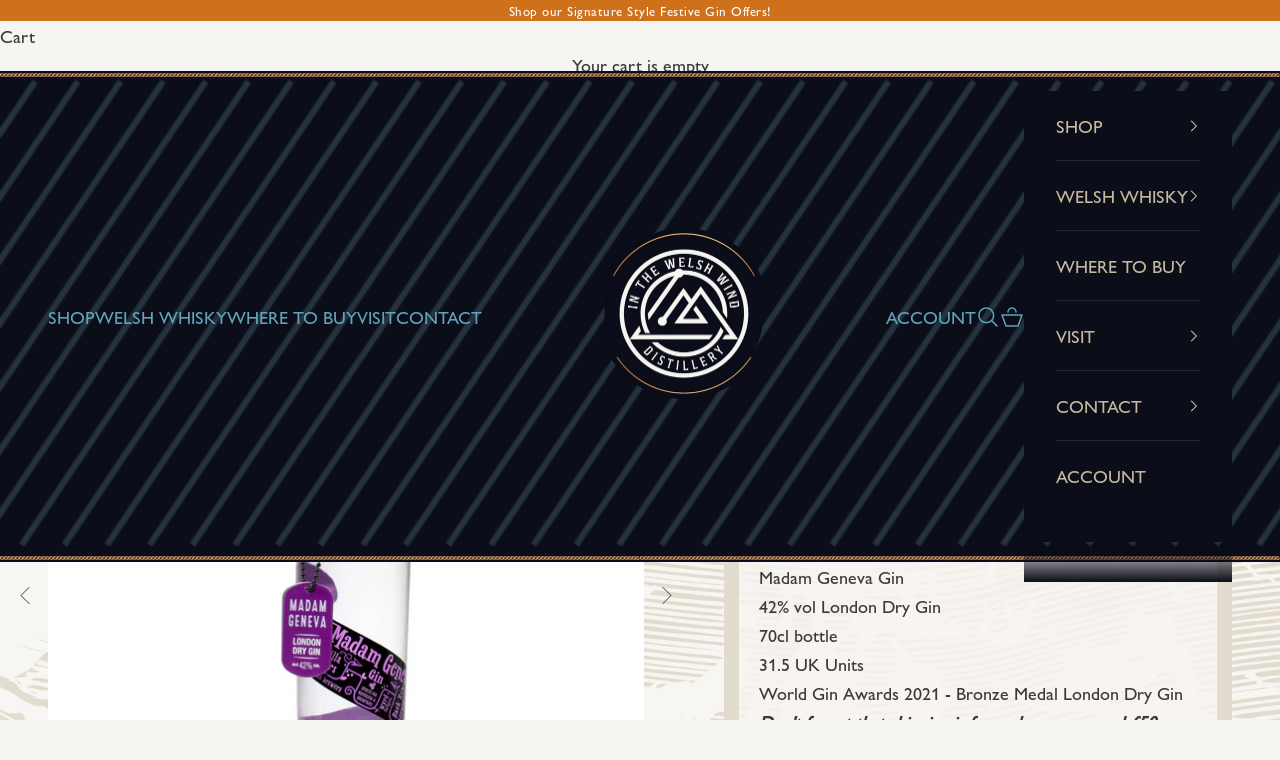

--- FILE ---
content_type: text/html; charset=utf-8
request_url: https://inthewelshwind.co.uk/collections/eccentric-spirits/products/eccentric-spirit-co-madam-geneva-gin
body_size: 62817
content:
<!doctype html>

<html lang="en" dir="ltr">
  <head>
    <meta name="google-site-verification" content="Quc0v5t8MJyQ_-logYUSwRw_IMHNJyW5m7yHCkvq1Q8" />
    <script async crossorigin fetchpriority="high" src="/cdn/shopifycloud/importmap-polyfill/es-modules-shim.2.4.0.js"></script>
<script>function loadScript(a){var b=document.getElementsByTagName("head")[0],c=document.createElement("script");c.type="text/javascript",c.src="https://tracker.metricool.com/resources/be.js",c.onreadystatechange=a,c.onload=a,b.appendChild(c)}loadScript(function(){beTracker.t({hash:"9bc30877c119578655855cf3a7abe7ba"})});</script>
    <script nowprocket nitro-exclude type="text/javascript" id="sa-dynamic-optimization" data-uuid="6c9e237f-b335-4b8b-b530-165088cae060" src="[data-uri]"></script>
	<script id="pandectes-rules">   /* PANDECTES-GDPR: DO NOT MODIFY AUTO GENERATED CODE OF THIS SCRIPT */      window.PandectesSettings = {"store":{"id":50487492763,"plan":"basic","theme":"ItWW Development Theme","primaryLocale":"en","adminMode":false,"headless":false,"storefrontRootDomain":"","checkoutRootDomain":"","storefrontAccessToken":""},"tsPublished":1749476430,"declaration":{"showPurpose":false,"showProvider":false,"showDateGenerated":false},"language":{"unpublished":[],"languageMode":"Single","fallbackLanguage":"en","languageDetection":"browser","languagesSupported":[]},"texts":{"managed":{"headerText":{"en":"We respect your privacy"},"consentText":{"en":"This website uses cookies to ensure you get the best experience."},"linkText":{"en":"Learn more"},"imprintText":{"en":"Imprint"},"googleLinkText":{"en":"Google's Privacy Terms"},"allowButtonText":{"en":"Accept"},"denyButtonText":{"en":"Decline"},"dismissButtonText":{"en":"Ok"},"leaveSiteButtonText":{"en":"Leave this site"},"preferencesButtonText":{"en":"Preferences"},"cookiePolicyText":{"en":"Cookie policy"},"preferencesPopupTitleText":{"en":"Manage consent preferences"},"preferencesPopupIntroText":{"en":"We use cookies to optimize website functionality, analyze the performance, and provide personalized experience to you. Some cookies are essential to make the website operate and function correctly. Those cookies cannot be disabled. In this window you can manage your preference of cookies."},"preferencesPopupSaveButtonText":{"en":"Save preferences"},"preferencesPopupCloseButtonText":{"en":"Close"},"preferencesPopupAcceptAllButtonText":{"en":"Accept all"},"preferencesPopupRejectAllButtonText":{"en":"Reject all"},"cookiesDetailsText":{"en":"Cookies details"},"preferencesPopupAlwaysAllowedText":{"en":"Always allowed"},"accessSectionParagraphText":{"en":"You have the right to request access to your data at any time."},"accessSectionTitleText":{"en":"Data portability"},"accessSectionAccountInfoActionText":{"en":"Personal data"},"accessSectionDownloadReportActionText":{"en":"Request export"},"accessSectionGDPRRequestsActionText":{"en":"Data subject requests"},"accessSectionOrdersRecordsActionText":{"en":"Orders"},"rectificationSectionParagraphText":{"en":"You have the right to request your data to be updated whenever you think it is appropriate."},"rectificationSectionTitleText":{"en":"Data Rectification"},"rectificationCommentPlaceholder":{"en":"Describe what you want to be updated"},"rectificationCommentValidationError":{"en":"Comment is required"},"rectificationSectionEditAccountActionText":{"en":"Request an update"},"erasureSectionTitleText":{"en":"Right to be forgotten"},"erasureSectionParagraphText":{"en":"You have the right to ask all your data to be erased. After that, you will no longer be able to access your account."},"erasureSectionRequestDeletionActionText":{"en":"Request personal data deletion"},"consentDate":{"en":"Consent date"},"consentId":{"en":"Consent ID"},"consentSectionChangeConsentActionText":{"en":"Change consent preference"},"consentSectionConsentedText":{"en":"You consented to the cookies policy of this website on"},"consentSectionNoConsentText":{"en":"You have not consented to the cookies policy of this website."},"consentSectionTitleText":{"en":"Your cookie consent"},"consentStatus":{"en":"Consent preference"},"confirmationFailureMessage":{"en":"Your request was not verified. Please try again and if problem persists, contact store owner for assistance"},"confirmationFailureTitle":{"en":"A problem occurred"},"confirmationSuccessMessage":{"en":"We will soon get back to you as to your request."},"confirmationSuccessTitle":{"en":"Your request is verified"},"guestsSupportEmailFailureMessage":{"en":"Your request was not submitted. Please try again and if problem persists, contact store owner for assistance."},"guestsSupportEmailFailureTitle":{"en":"A problem occurred"},"guestsSupportEmailPlaceholder":{"en":"E-mail address"},"guestsSupportEmailSuccessMessage":{"en":"If you are registered as a customer of this store, you will soon receive an email with instructions on how to proceed."},"guestsSupportEmailSuccessTitle":{"en":"Thank you for your request"},"guestsSupportEmailValidationError":{"en":"Email is not valid"},"guestsSupportInfoText":{"en":"Please login with your customer account to further proceed."},"submitButton":{"en":"Submit"},"submittingButton":{"en":"Submitting..."},"cancelButton":{"en":"Cancel"},"declIntroText":{"en":"We use cookies to optimize website functionality, analyze the performance, and provide personalized experience to you. Some cookies are essential to make the website operate and function correctly. Those cookies cannot be disabled. In this window you can manage your preference of cookies."},"declName":{"en":"Name"},"declPurpose":{"en":"Purpose"},"declType":{"en":"Type"},"declRetention":{"en":"Retention"},"declProvider":{"en":"Provider"},"declFirstParty":{"en":"First-party"},"declThirdParty":{"en":"Third-party"},"declSeconds":{"en":"seconds"},"declMinutes":{"en":"minutes"},"declHours":{"en":"hours"},"declDays":{"en":"days"},"declMonths":{"en":"months"},"declYears":{"en":"years"},"declSession":{"en":"Session"},"declDomain":{"en":"Domain"},"declPath":{"en":"Path"}},"categories":{"strictlyNecessaryCookiesTitleText":{"en":"Strictly necessary cookies"},"strictlyNecessaryCookiesDescriptionText":{"en":"These cookies are essential in order to enable you to move around the website and use its features, such as accessing secure areas of the website. The website cannot function properly without these cookies."},"functionalityCookiesTitleText":{"en":"Functional cookies"},"functionalityCookiesDescriptionText":{"en":"These cookies enable the site to provide enhanced functionality and personalisation. They may be set by us or by third party providers whose services we have added to our pages. If you do not allow these cookies then some or all of these services may not function properly."},"performanceCookiesTitleText":{"en":"Performance cookies"},"performanceCookiesDescriptionText":{"en":"These cookies enable us to monitor and improve the performance of our website. For example, they allow us to count visits, identify traffic sources and see which parts of the site are most popular."},"targetingCookiesTitleText":{"en":"Targeting cookies"},"targetingCookiesDescriptionText":{"en":"These cookies may be set through our site by our advertising partners. They may be used by those companies to build a profile of your interests and show you relevant adverts on other sites.    They do not store directly personal information, but are based on uniquely identifying your browser and internet device. If you do not allow these cookies, you will experience less targeted advertising."},"unclassifiedCookiesTitleText":{"en":"Unclassified cookies"},"unclassifiedCookiesDescriptionText":{"en":"Unclassified cookies are cookies that we are in the process of classifying, together with the providers of individual cookies."}},"auto":{}},"library":{"previewMode":false,"fadeInTimeout":0,"defaultBlocked":7,"showLink":true,"showImprintLink":false,"showGoogleLink":false,"enabled":true,"cookie":{"expiryDays":365,"secure":true},"dismissOnScroll":false,"dismissOnWindowClick":false,"dismissOnTimeout":false,"palette":{"popup":{"background":"#FFFFFF","backgroundForCalculations":{"a":1,"b":255,"g":255,"r":255},"text":"#000000"},"button":{"background":"transparent","backgroundForCalculations":{"a":1,"b":255,"g":255,"r":255},"text":"#000000","textForCalculation":{"a":1,"b":0,"g":0,"r":0},"border":"#000000"}},"content":{"href":"https://inthewelshwind.co.uk/policies/privacy-policy","imprintHref":"/","close":"&#10005;","target":"","logo":"<img class=\"cc-banner-logo\" style=\"max-height: 67px;\" src=\"https://cdn.shopify.com/s/files/1/0504/8749/2763/t/16/assets/pandectes-logo.png?v=1748610462\" alt=\"logo\" />"},"window":"<div role=\"dialog\" aria-live=\"polite\" aria-label=\"cookieconsent\" aria-describedby=\"cookieconsent:desc\" id=\"pandectes-banner\" class=\"cc-window-wrapper cc-overlay-wrapper\"><div class=\"pd-cookie-banner-window cc-window {{classes}}\"><!--googleoff: all-->{{children}}<!--googleon: all--></div></div>","compliance":{"opt-both":"<div class=\"cc-compliance cc-highlight\">{{deny}}{{allow}}</div>"},"type":"opt-both","layouts":{"basic":"{{logo}}{{messagelink}}{{compliance}}"},"position":"overlay","theme":"wired","revokable":false,"animateRevokable":false,"revokableReset":false,"revokableLogoUrl":"https://cdn.shopify.com/s/files/1/0504/8749/2763/t/16/assets/pandectes-reopen-logo.png?v=1748610464","revokablePlacement":"bottom-left","revokableMarginHorizontal":15,"revokableMarginVertical":15,"static":false,"autoAttach":true,"hasTransition":true,"blacklistPage":[""],"elements":{"close":"<button aria-label=\"close\" type=\"button\" tabindex=\"0\" class=\"cc-close\">{{close}}</button>","dismiss":"<button type=\"button\" tabindex=\"0\" class=\"cc-btn cc-btn-decision cc-dismiss\">{{dismiss}}</button>","allow":"<button type=\"button\" tabindex=\"0\" class=\"cc-btn cc-btn-decision cc-allow\">{{allow}}</button>","deny":"<button type=\"button\" tabindex=\"0\" class=\"cc-btn cc-btn-decision cc-deny\">{{deny}}</button>","preferences":"<button tabindex=\"0\" type=\"button\" class=\"cc-btn cc-settings\" onclick=\"Pandectes.fn.openPreferences()\">{{preferences}}</button>"}},"geolocation":{"brOnly":false,"caOnly":false,"euOnly":false,"canadaOnly":false},"dsr":{"guestsSupport":false,"accessSectionDownloadReportAuto":false},"banner":{"resetTs":1666858342,"extraCss":"        .cc-banner-logo {max-width: 27em!important;}    @media(min-width: 768px) {.cc-window.cc-floating{max-width: 27em!important;width: 27em!important;}}    .cc-message, .pd-cookie-banner-window .cc-header, .cc-logo {text-align: left}    .cc-window-wrapper{z-index: 2147483647;-webkit-transition: opacity 1s ease;  transition: opacity 1s ease;}    .cc-window{z-index: 2147483647;font-family: Courier New;}    .pd-cookie-banner-window .cc-header{font-family: Courier New;}    .pd-cp-ui{font-family: Courier New; background-color: #FFFFFF;color:#000000;}    button.pd-cp-btn, a.pd-cp-btn{}    input + .pd-cp-preferences-slider{background-color: rgba(0, 0, 0, 0.3)}    .pd-cp-scrolling-section::-webkit-scrollbar{background-color: rgba(0, 0, 0, 0.3)}    input:checked + .pd-cp-preferences-slider{background-color: rgba(0, 0, 0, 1)}    .pd-cp-scrolling-section::-webkit-scrollbar-thumb {background-color: rgba(0, 0, 0, 1)}    .pd-cp-ui-close{color:#000000;}    .pd-cp-preferences-slider:before{background-color: #FFFFFF}    .pd-cp-title:before {border-color: #000000!important}    .pd-cp-preferences-slider{background-color:#000000}    .pd-cp-toggle{color:#000000!important}    @media(max-width:699px) {.pd-cp-ui-close-top svg {fill: #000000}}    .pd-cp-toggle:hover,.pd-cp-toggle:visited,.pd-cp-toggle:active{color:#000000!important}    .pd-cookie-banner-window {box-shadow: 0 0 18px rgb(0 0 0 / 20%);}  ","customJavascript":{},"showPoweredBy":false,"logoHeight":67,"hybridStrict":false,"cookiesBlockedByDefault":"7","isActive":true,"implicitSavePreferences":false,"cookieIcon":false,"blockBots":false,"showCookiesDetails":true,"hasTransition":true,"blockingPage":false,"showOnlyLandingPage":false,"leaveSiteUrl":"https://www.google.com","linkRespectStoreLang":false},"cookies":{"0":[{"name":"secure_customer_sig","type":"http","domain":"inthewelshwind.co.uk","path":"/","provider":"Shopify","firstParty":true,"retention":"1 year(s)","expires":1,"unit":"declYears","purpose":{"en":"Used in connection with customer login."}},{"name":"localization","type":"http","domain":"inthewelshwind.co.uk","path":"/","provider":"Shopify","firstParty":true,"retention":"1 year(s)","expires":1,"unit":"declYears","purpose":{"en":"Shopify store localization"}},{"name":"cart_currency","type":"http","domain":"inthewelshwind.co.uk","path":"/","provider":"Shopify","firstParty":true,"retention":"15 day(s)","expires":15,"unit":"declDays","purpose":{"en":"The cookie is necessary for the secure checkout and payment function on the website. This function is provided by shopify.com."}},{"name":"_shopify_tw","type":"http","domain":".inthewelshwind.co.uk","path":"/","provider":"Shopify","firstParty":true,"retention":"14 day(s)","expires":14,"unit":"declDays","purpose":{"en":"Used for managing customer privacy settings."}},{"name":"keep_alive","type":"http","domain":"inthewelshwind.co.uk","path":"/","provider":"Shopify","firstParty":true,"retention":"30 minute(s)","expires":30,"unit":"declMinutes","purpose":{"en":"Used in connection with buyer localization."}},{"name":"_secure_session_id","type":"http","domain":"inthewelshwind.co.uk","path":"/","provider":"Shopify","firstParty":true,"retention":"24 hour(s)","expires":24,"unit":"declHours","purpose":{"en":"Used in connection with navigation through a storefront."}},{"name":"shopify_pay_redirect","type":"http","domain":"inthewelshwind.co.uk","path":"/","provider":"Shopify","firstParty":true,"retention":"60 minute(s)","expires":60,"unit":"declMinutes","purpose":{"en":"The cookie is necessary for the secure checkout and payment function on the website. This function is provided by shopify.com."}},{"name":"_tracking_consent","type":"http","domain":".inthewelshwind.co.uk","path":"/","provider":"Shopify","firstParty":true,"retention":"1 year(s)","expires":1,"unit":"declYears","purpose":{"en":"Tracking preferences."}},{"name":"cart_sig","type":"http","domain":"inthewelshwind.co.uk","path":"/","provider":"Shopify","firstParty":true,"retention":"15 day(s)","expires":15,"unit":"declDays","purpose":{"en":"Shopify analytics."}},{"name":"_shopify_m","type":"http","domain":".inthewelshwind.co.uk","path":"/","provider":"Shopify","firstParty":true,"retention":"1 year(s)","expires":1,"unit":"declYears","purpose":{"en":"Used for managing customer privacy settings."}},{"name":"_shopify_tm","type":"http","domain":".inthewelshwind.co.uk","path":"/","provider":"Shopify","firstParty":true,"retention":"30 minute(s)","expires":30,"unit":"declMinutes","purpose":{"en":"Used for managing customer privacy settings."}}],"1":[{"name":"_landing_page","type":"http","domain":".inthewelshwind.co.uk","path":"/","provider":"Shopify","firstParty":true,"retention":"14 day(s)","expires":14,"unit":"declDays","purpose":{"en":"Tracks landing pages."}},{"name":"_orig_referrer","type":"http","domain":".inthewelshwind.co.uk","path":"/","provider":"Shopify","firstParty":true,"retention":"14 day(s)","expires":14,"unit":"declDays","purpose":{"en":"Tracks landing pages."}},{"name":"_s","type":"http","domain":".inthewelshwind.co.uk","path":"/","provider":"Shopify","firstParty":true,"retention":"30 minute(s)","expires":30,"unit":"declMinutes","purpose":{"en":"Shopify analytics."}},{"name":"_shopify_y","type":"http","domain":".inthewelshwind.co.uk","path":"/","provider":"Shopify","firstParty":true,"retention":"1 year(s)","expires":1,"unit":"declYears","purpose":{"en":"Shopify analytics."}},{"name":"_shopify_s","type":"http","domain":".inthewelshwind.co.uk","path":"/","provider":"Shopify","firstParty":true,"retention":"30 minute(s)","expires":30,"unit":"declMinutes","purpose":{"en":"Shopify analytics."}},{"name":"_shopify_sa_p","type":"http","domain":".inthewelshwind.co.uk","path":"/","provider":"Shopify","firstParty":true,"retention":"30 minute(s)","expires":30,"unit":"declMinutes","purpose":{"en":"Shopify analytics relating to marketing & referrals."}},{"name":"_shopify_sa_t","type":"http","domain":".inthewelshwind.co.uk","path":"/","provider":"Shopify","firstParty":true,"retention":"30 minute(s)","expires":30,"unit":"declMinutes","purpose":{"en":"Shopify analytics relating to marketing & referrals."}},{"name":"_y","type":"http","domain":".inthewelshwind.co.uk","path":"/","provider":"Shopify","firstParty":true,"retention":"1 year(s)","expires":1,"unit":"declYears","purpose":{"en":"Shopify analytics."}}],"2":[{"name":"_ga","type":"http","domain":".inthewelshwind.co.uk","path":"/","provider":"Google","firstParty":true,"retention":"1 year(s)","expires":1,"unit":"declYears","purpose":{"en":"Cookie is set by Google Analytics with unknown functionality"}},{"name":"_gat","type":"http","domain":".inthewelshwind.co.uk","path":"/","provider":"Google","firstParty":true,"retention":"49 second(s)","expires":49,"unit":"declSeconds","purpose":{"en":"Cookie is placed by Google Analytics to filter requests from bots."}},{"name":"_gid","type":"http","domain":".inthewelshwind.co.uk","path":"/","provider":"Google","firstParty":true,"retention":"24 hour(s)","expires":24,"unit":"declHours","purpose":{"en":"Cookie is placed by Google Analytics to count and track pageviews."}}],"4":[{"name":"__kla_id","type":"http","domain":"inthewelshwind.co.uk","path":"/","provider":"Klaviyo","firstParty":true,"retention":"1 year(s)","expires":1,"unit":"declYears","purpose":{"en":"Tracks when someone clicks through a Klaviyo email to your website."}},{"name":"_fbp","type":"http","domain":".inthewelshwind.co.uk","path":"/","provider":"Facebook","firstParty":true,"retention":"90 day(s)","expires":90,"unit":"declDays","purpose":{"en":"Cookie is placed by Facebook to track visits across websites."}}],"8":[]},"blocker":{"isActive":false,"googleConsentMode":{"id":"","analyticsId":"","isActive":false,"adStorageCategory":4,"analyticsStorageCategory":2,"personalizationStorageCategory":1,"functionalityStorageCategory":1,"customEvent":true,"securityStorageCategory":0,"redactData":true,"urlPassthrough":false},"facebookPixel":{"id":"","isActive":false,"ldu":false},"microsoft":{},"rakuten":{"isActive":false,"cmp":false,"ccpa":false},"defaultBlocked":7,"patterns":{"whiteList":[],"blackList":{"1":[],"2":[],"4":[],"8":[]},"iframesWhiteList":[],"iframesBlackList":{"1":[],"2":[],"4":[],"8":[]},"beaconsWhiteList":[],"beaconsBlackList":{"1":[],"2":[],"4":[],"8":[]}}}}      !function(){"use strict";window.PandectesRules=window.PandectesRules||{},window.PandectesRules.manualBlacklist={1:[],2:[],4:[]},window.PandectesRules.blacklistedIFrames={1:[],2:[],4:[]},window.PandectesRules.blacklistedCss={1:[],2:[],4:[]},window.PandectesRules.blacklistedBeacons={1:[],2:[],4:[]};var e="javascript/blocked";function t(e){return new RegExp(e.replace(/[/\\.+?$()]/g,"\\$&").replace("*","(.*)"))}var n=function(e){var t=arguments.length>1&&void 0!==arguments[1]?arguments[1]:"log";new URLSearchParams(window.location.search).get("log")&&console[t]("PandectesRules: ".concat(e))};function a(e){var t=document.createElement("script");t.async=!0,t.src=e,document.head.appendChild(t)}function r(e,t){var n=Object.keys(e);if(Object.getOwnPropertySymbols){var a=Object.getOwnPropertySymbols(e);t&&(a=a.filter((function(t){return Object.getOwnPropertyDescriptor(e,t).enumerable}))),n.push.apply(n,a)}return n}function o(e){for(var t=1;t<arguments.length;t++){var n=null!=arguments[t]?arguments[t]:{};t%2?r(Object(n),!0).forEach((function(t){s(e,t,n[t])})):Object.getOwnPropertyDescriptors?Object.defineProperties(e,Object.getOwnPropertyDescriptors(n)):r(Object(n)).forEach((function(t){Object.defineProperty(e,t,Object.getOwnPropertyDescriptor(n,t))}))}return e}function i(e){var t=function(e,t){if("object"!=typeof e||!e)return e;var n=e[Symbol.toPrimitive];if(void 0!==n){var a=n.call(e,t||"default");if("object"!=typeof a)return a;throw new TypeError("@@toPrimitive must return a primitive value.")}return("string"===t?String:Number)(e)}(e,"string");return"symbol"==typeof t?t:t+""}function s(e,t,n){return(t=i(t))in e?Object.defineProperty(e,t,{value:n,enumerable:!0,configurable:!0,writable:!0}):e[t]=n,e}function c(e,t){return function(e){if(Array.isArray(e))return e}(e)||function(e,t){var n=null==e?null:"undefined"!=typeof Symbol&&e[Symbol.iterator]||e["@@iterator"];if(null!=n){var a,r,o,i,s=[],c=!0,l=!1;try{if(o=(n=n.call(e)).next,0===t){if(Object(n)!==n)return;c=!1}else for(;!(c=(a=o.call(n)).done)&&(s.push(a.value),s.length!==t);c=!0);}catch(e){l=!0,r=e}finally{try{if(!c&&null!=n.return&&(i=n.return(),Object(i)!==i))return}finally{if(l)throw r}}return s}}(e,t)||d(e,t)||function(){throw new TypeError("Invalid attempt to destructure non-iterable instance.\nIn order to be iterable, non-array objects must have a [Symbol.iterator]() method.")}()}function l(e){return function(e){if(Array.isArray(e))return u(e)}(e)||function(e){if("undefined"!=typeof Symbol&&null!=e[Symbol.iterator]||null!=e["@@iterator"])return Array.from(e)}(e)||d(e)||function(){throw new TypeError("Invalid attempt to spread non-iterable instance.\nIn order to be iterable, non-array objects must have a [Symbol.iterator]() method.")}()}function d(e,t){if(e){if("string"==typeof e)return u(e,t);var n=Object.prototype.toString.call(e).slice(8,-1);return"Object"===n&&e.constructor&&(n=e.constructor.name),"Map"===n||"Set"===n?Array.from(e):"Arguments"===n||/^(?:Ui|I)nt(?:8|16|32)(?:Clamped)?Array$/.test(n)?u(e,t):void 0}}function u(e,t){(null==t||t>e.length)&&(t=e.length);for(var n=0,a=new Array(t);n<t;n++)a[n]=e[n];return a}var f=window.PandectesRulesSettings||window.PandectesSettings,g=!(void 0===window.dataLayer||!Array.isArray(window.dataLayer)||!window.dataLayer.some((function(e){return"pandectes_full_scan"===e.event}))),p=function(){var e,t=arguments.length>0&&void 0!==arguments[0]?arguments[0]:"_pandectes_gdpr",n=("; "+document.cookie).split("; "+t+"=");if(n.length<2)e={};else{var a=n.pop().split(";");e=window.atob(a.shift())}var r=function(e){try{return JSON.parse(e)}catch(e){return!1}}(e);return!1!==r?r:e}(),y=f.banner.isActive,h=f.blocker,w=h.defaultBlocked,v=h.patterns,m=p&&null!==p.preferences&&void 0!==p.preferences?p.preferences:null,b=g?0:y?null===m?w:m:0,_={1:!(1&b),2:!(2&b),4:!(4&b)},k=v.blackList,S=v.whiteList,L=v.iframesBlackList,C=v.iframesWhiteList,A=v.beaconsBlackList,P=v.beaconsWhiteList,O={blackList:[],whiteList:[],iframesBlackList:{1:[],2:[],4:[],8:[]},iframesWhiteList:[],beaconsBlackList:{1:[],2:[],4:[],8:[]},beaconsWhiteList:[]};[1,2,4].map((function(e){var n;_[e]||((n=O.blackList).push.apply(n,l(k[e].length?k[e].map(t):[])),O.iframesBlackList[e]=L[e].length?L[e].map(t):[],O.beaconsBlackList[e]=A[e].length?A[e].map(t):[])})),O.whiteList=S.length?S.map(t):[],O.iframesWhiteList=C.length?C.map(t):[],O.beaconsWhiteList=P.length?P.map(t):[];var E={scripts:[],iframes:{1:[],2:[],4:[]},beacons:{1:[],2:[],4:[]},css:{1:[],2:[],4:[]}},I=function(t,n){return t&&(!n||n!==e)&&(!O.blackList||O.blackList.some((function(e){return e.test(t)})))&&(!O.whiteList||O.whiteList.every((function(e){return!e.test(t)})))},j=function(e,t){var n=O.iframesBlackList[t],a=O.iframesWhiteList;return e&&(!n||n.some((function(t){return t.test(e)})))&&(!a||a.every((function(t){return!t.test(e)})))},B=function(e,t){var n=O.beaconsBlackList[t],a=O.beaconsWhiteList;return e&&(!n||n.some((function(t){return t.test(e)})))&&(!a||a.every((function(t){return!t.test(e)})))},T=new MutationObserver((function(e){for(var t=0;t<e.length;t++)for(var n=e[t].addedNodes,a=0;a<n.length;a++){var r=n[a],o=r.dataset&&r.dataset.cookiecategory;if(1===r.nodeType&&"LINK"===r.tagName){var i=r.dataset&&r.dataset.href;if(i&&o)switch(o){case"functionality":case"C0001":E.css[1].push(i);break;case"performance":case"C0002":E.css[2].push(i);break;case"targeting":case"C0003":E.css[4].push(i)}}}})),R=new MutationObserver((function(t){for(var a=0;a<t.length;a++)for(var r=t[a].addedNodes,o=function(){var t=r[i],a=t.src||t.dataset&&t.dataset.src,o=t.dataset&&t.dataset.cookiecategory;if(1===t.nodeType&&"IFRAME"===t.tagName){if(a){var s=!1;j(a,1)||"functionality"===o||"C0001"===o?(s=!0,E.iframes[1].push(a)):j(a,2)||"performance"===o||"C0002"===o?(s=!0,E.iframes[2].push(a)):(j(a,4)||"targeting"===o||"C0003"===o)&&(s=!0,E.iframes[4].push(a)),s&&(t.removeAttribute("src"),t.setAttribute("data-src",a))}}else if(1===t.nodeType&&"IMG"===t.tagName){if(a){var c=!1;B(a,1)?(c=!0,E.beacons[1].push(a)):B(a,2)?(c=!0,E.beacons[2].push(a)):B(a,4)&&(c=!0,E.beacons[4].push(a)),c&&(t.removeAttribute("src"),t.setAttribute("data-src",a))}}else if(1===t.nodeType&&"SCRIPT"===t.tagName){var l=t.type,d=!1;if(I(a,l)?(n("rule blocked: ".concat(a)),d=!0):a&&o?n("manually blocked @ ".concat(o,": ").concat(a)):o&&n("manually blocked @ ".concat(o,": inline code")),d){E.scripts.push([t,l]),t.type=e;t.addEventListener("beforescriptexecute",(function n(a){t.getAttribute("type")===e&&a.preventDefault(),t.removeEventListener("beforescriptexecute",n)})),t.parentElement&&t.parentElement.removeChild(t)}}},i=0;i<r.length;i++)o()})),D=document.createElement,z={src:Object.getOwnPropertyDescriptor(HTMLScriptElement.prototype,"src"),type:Object.getOwnPropertyDescriptor(HTMLScriptElement.prototype,"type")};window.PandectesRules.unblockCss=function(e){var t=E.css[e]||[];t.length&&n("Unblocking CSS for ".concat(e)),t.forEach((function(e){var t=document.querySelector('link[data-href^="'.concat(e,'"]'));t.removeAttribute("data-href"),t.href=e})),E.css[e]=[]},window.PandectesRules.unblockIFrames=function(e){var t=E.iframes[e]||[];t.length&&n("Unblocking IFrames for ".concat(e)),O.iframesBlackList[e]=[],t.forEach((function(e){var t=document.querySelector('iframe[data-src^="'.concat(e,'"]'));t.removeAttribute("data-src"),t.src=e})),E.iframes[e]=[]},window.PandectesRules.unblockBeacons=function(e){var t=E.beacons[e]||[];t.length&&n("Unblocking Beacons for ".concat(e)),O.beaconsBlackList[e]=[],t.forEach((function(e){var t=document.querySelector('img[data-src^="'.concat(e,'"]'));t.removeAttribute("data-src"),t.src=e})),E.beacons[e]=[]},window.PandectesRules.unblockInlineScripts=function(e){var t=1===e?"functionality":2===e?"performance":"targeting",a=document.querySelectorAll('script[type="javascript/blocked"][data-cookiecategory="'.concat(t,'"]'));n("unblockInlineScripts: ".concat(a.length," in ").concat(t)),a.forEach((function(e){var t=document.createElement("script");t.type="text/javascript",e.hasAttribute("src")?t.src=e.getAttribute("src"):t.textContent=e.textContent,document.head.appendChild(t),e.parentNode.removeChild(e)}))},window.PandectesRules.unblockInlineCss=function(e){var t=1===e?"functionality":2===e?"performance":"targeting",a=document.querySelectorAll('link[data-cookiecategory="'.concat(t,'"]'));n("unblockInlineCss: ".concat(a.length," in ").concat(t)),a.forEach((function(e){e.href=e.getAttribute("data-href")}))},window.PandectesRules.unblock=function(e){e.length<1?(O.blackList=[],O.whiteList=[],O.iframesBlackList=[],O.iframesWhiteList=[]):(O.blackList&&(O.blackList=O.blackList.filter((function(t){return e.every((function(e){return"string"==typeof e?!t.test(e):e instanceof RegExp?t.toString()!==e.toString():void 0}))}))),O.whiteList&&(O.whiteList=[].concat(l(O.whiteList),l(e.map((function(e){if("string"==typeof e){var n=".*"+t(e)+".*";if(O.whiteList.every((function(e){return e.toString()!==n.toString()})))return new RegExp(n)}else if(e instanceof RegExp&&O.whiteList.every((function(t){return t.toString()!==e.toString()})))return e;return null})).filter(Boolean)))));var a=0;l(E.scripts).forEach((function(e,t){var n=c(e,2),r=n[0],o=n[1];if(function(e){var t=e.getAttribute("src");return O.blackList&&O.blackList.every((function(e){return!e.test(t)}))||O.whiteList&&O.whiteList.some((function(e){return e.test(t)}))}(r)){for(var i=document.createElement("script"),s=0;s<r.attributes.length;s++){var l=r.attributes[s];"src"!==l.name&&"type"!==l.name&&i.setAttribute(l.name,r.attributes[s].value)}i.setAttribute("src",r.src),i.setAttribute("type",o||"application/javascript"),document.head.appendChild(i),E.scripts.splice(t-a,1),a++}})),0==O.blackList.length&&0===O.iframesBlackList[1].length&&0===O.iframesBlackList[2].length&&0===O.iframesBlackList[4].length&&0===O.beaconsBlackList[1].length&&0===O.beaconsBlackList[2].length&&0===O.beaconsBlackList[4].length&&(n("Disconnecting observers"),R.disconnect(),T.disconnect())};var N=f.store,x=N.adminMode,M=N.headless,U=N.storefrontRootDomain,F=N.checkoutRootDomain,q=N.storefrontAccessToken,W=f.banner.isActive,H=f.blocker.defaultBlocked;function G(e){if(window.Shopify&&window.Shopify.customerPrivacy)e();else{var t=null;window.Shopify&&window.Shopify.loadFeatures&&window.Shopify.trackingConsent?e():t=setInterval((function(){window.Shopify&&window.Shopify.loadFeatures&&(clearInterval(t),window.Shopify.loadFeatures([{name:"consent-tracking-api",version:"0.1"}],(function(t){t?n("Shopify.customerPrivacy API - failed to load"):(n("shouldShowBanner() -> ".concat(window.Shopify.trackingConsent.shouldShowBanner()," | saleOfDataRegion() -> ").concat(window.Shopify.trackingConsent.saleOfDataRegion())),e())})))}),10)}}W&&G((function(){!function(){var e=window.Shopify.trackingConsent;if(!1!==e.shouldShowBanner()||null!==m||7!==H)try{var t=x&&!(window.Shopify&&window.Shopify.AdminBarInjector),a={preferences:!(1&b)||g||t,analytics:!(2&b)||g||t,marketing:!(4&b)||g||t};M&&(a.headlessStorefront=!0,a.storefrontRootDomain=null!=U&&U.length?U:window.location.hostname,a.checkoutRootDomain=null!=F&&F.length?F:"checkout.".concat(window.location.hostname),a.storefrontAccessToken=null!=q&&q.length?q:""),e.firstPartyMarketingAllowed()===a.marketing&&e.analyticsProcessingAllowed()===a.analytics&&e.preferencesProcessingAllowed()===a.preferences||e.setTrackingConsent(a,(function(e){e&&e.error?n("Shopify.customerPrivacy API - failed to setTrackingConsent"):n("setTrackingConsent(".concat(JSON.stringify(a),")"))}))}catch(e){n("Shopify.customerPrivacy API - exception")}}(),function(){if(M){var e=window.Shopify.trackingConsent,t=e.currentVisitorConsent();if(navigator.globalPrivacyControl&&""===t.sale_of_data){var a={sale_of_data:!1,headlessStorefront:!0};a.storefrontRootDomain=null!=U&&U.length?U:window.location.hostname,a.checkoutRootDomain=null!=F&&F.length?F:"checkout.".concat(window.location.hostname),a.storefrontAccessToken=null!=q&&q.length?q:"",e.setTrackingConsent(a,(function(e){e&&e.error?n("Shopify.customerPrivacy API - failed to setTrackingConsent({".concat(JSON.stringify(a),")")):n("setTrackingConsent(".concat(JSON.stringify(a),")"))}))}}}()}));var J=["AT","BE","BG","HR","CY","CZ","DK","EE","FI","FR","DE","GR","HU","IE","IT","LV","LT","LU","MT","NL","PL","PT","RO","SK","SI","ES","SE","GB","LI","NO","IS"],V="[Pandectes :: Google Consent Mode debug]:";function K(){var e=arguments.length<=0?void 0:arguments[0],t=arguments.length<=1?void 0:arguments[1],n=arguments.length<=2?void 0:arguments[2];if("consent"!==e)return"config"===e?"config":void 0;var a=n.ad_storage,r=n.ad_user_data,o=n.ad_personalization,i=n.functionality_storage,s=n.analytics_storage,c=n.personalization_storage,l={Command:e,Mode:t,ad_storage:a,ad_user_data:r,ad_personalization:o,functionality_storage:i,analytics_storage:s,personalization_storage:c,security_storage:n.security_storage};return console.table(l),"default"===t&&("denied"===a&&"denied"===r&&"denied"===o&&"denied"===i&&"denied"===s&&"denied"===c||console.warn("".concat(V,' all types in a "default" command should be set to "denied" except for security_storage that should be set to "granted"'))),t}var Z=!1,$=!1;function Y(e){e&&("default"===e?(Z=!0,$&&console.warn("".concat(V,' "default" command was sent but there was already an "update" command before it.'))):"update"===e?($=!0,Z||console.warn("".concat(V,' "update" command was sent but there was no "default" command before it.'))):"config"===e&&(Z||console.warn("".concat(V,' a tag read consent state before a "default" command was sent.'))))}var Q=f.banner,X=Q.isActive,ee=Q.hybridStrict,te=f.geolocation,ne=te.caOnly,ae=void 0!==ne&&ne,re=te.euOnly,oe=void 0!==re&&re,ie=te.brOnly,se=void 0!==ie&&ie,ce=te.jpOnly,le=void 0!==ce&&ce,de=te.thOnly,ue=void 0!==de&&de,fe=te.chOnly,ge=void 0!==fe&&fe,pe=te.zaOnly,ye=void 0!==pe&&pe,he=te.canadaOnly,we=void 0!==he&&he,ve=te.globalVisibility,me=void 0===ve||ve,be=f.blocker,_e=be.defaultBlocked,ke=void 0===_e?7:_e,Se=be.googleConsentMode,Le=Se.isActive,Ce=Se.customEvent,Ae=Se.id,Pe=void 0===Ae?"":Ae,Oe=Se.analyticsId,Ee=void 0===Oe?"":Oe,Ie=Se.adwordsId,je=void 0===Ie?"":Ie,Be=Se.redactData,Te=Se.urlPassthrough,Re=Se.adStorageCategory,De=Se.analyticsStorageCategory,ze=Se.functionalityStorageCategory,Ne=Se.personalizationStorageCategory,xe=Se.securityStorageCategory,Me=Se.dataLayerProperty,Ue=void 0===Me?"dataLayer":Me,Fe=Se.waitForUpdate,qe=void 0===Fe?0:Fe,We=Se.useNativeChannel,He=void 0!==We&&We,Ge=Se.debugMode,Je=void 0!==Ge&&Ge;function Ve(){window[Ue].push(arguments)}window[Ue]=window[Ue]||[];var Ke,Ze,$e={hasInitialized:!1,useNativeChannel:!1,ads_data_redaction:!1,url_passthrough:!1,data_layer_property:"dataLayer",storage:{ad_storage:"granted",ad_user_data:"granted",ad_personalization:"granted",analytics_storage:"granted",functionality_storage:"granted",personalization_storage:"granted",security_storage:"granted"}};if(X&&Le){Je&&(Ke=Ue||"dataLayer",window[Ke].forEach((function(e){Y(K.apply(void 0,l(e)))})),window[Ke].push=function(){for(var e=arguments.length,t=new Array(e),n=0;n<e;n++)t[n]=arguments[n];return Y(K.apply(void 0,l(t[0]))),Array.prototype.push.apply(this,t)});var Ye=ke&Re?"denied":"granted",Qe=ke&De?"denied":"granted",Xe=ke&ze?"denied":"granted",et=ke&Ne?"denied":"granted",tt=ke&xe?"denied":"granted";$e.hasInitialized=!0,$e.useNativeChannel=He,$e.url_passthrough=Te,$e.ads_data_redaction="denied"===Ye&&Be,$e.storage.ad_storage=Ye,$e.storage.ad_user_data=Ye,$e.storage.ad_personalization=Ye,$e.storage.analytics_storage=Qe,$e.storage.functionality_storage=Xe,$e.storage.personalization_storage=et,$e.storage.security_storage=tt,$e.data_layer_property=Ue||"dataLayer",Ve("set","developer_id.dMTZkMj",!0),$e.ads_data_redaction&&Ve("set","ads_data_redaction",$e.ads_data_redaction),$e.url_passthrough&&Ve("set","url_passthrough",$e.url_passthrough),function(){var e=b!==ke?{wait_for_update:qe||500}:qe?{wait_for_update:qe}:{};me&&!ee?Ve("consent","default",o(o({},$e.storage),e)):(Ve("consent","default",o(o(o({},$e.storage),e),{},{region:[].concat(l(oe||ee?J:[]),l(ae&&!ee?["US-CA","US-VA","US-CT","US-UT","US-CO"]:[]),l(se&&!ee?["BR"]:[]),l(le&&!ee?["JP"]:[]),l(we&&!ee?["CA"]:[]),l(ue&&!ee?["TH"]:[]),l(ge&&!ee?["CH"]:[]),l(ye&&!ee?["ZA"]:[]))})),Ve("consent","default",{ad_storage:"granted",ad_user_data:"granted",ad_personalization:"granted",analytics_storage:"granted",functionality_storage:"granted",personalization_storage:"granted",security_storage:"granted"}));if(null!==m){var t=b&Re?"denied":"granted",n=b&De?"denied":"granted",r=b&ze?"denied":"granted",i=b&Ne?"denied":"granted",s=b&xe?"denied":"granted";$e.storage.ad_storage=t,$e.storage.ad_user_data=t,$e.storage.ad_personalization=t,$e.storage.analytics_storage=n,$e.storage.functionality_storage=r,$e.storage.personalization_storage=i,$e.storage.security_storage=s,Ve("consent","update",$e.storage)}(Pe.length||Ee.length||je.length)&&(window[$e.data_layer_property].push({"pandectes.start":(new Date).getTime(),event:"pandectes-rules.min.js"}),(Ee.length||je.length)&&Ve("js",new Date));var c="https://www.googletagmanager.com";if(Pe.length){var d=Pe.split(",");window[$e.data_layer_property].push({"gtm.start":(new Date).getTime(),event:"gtm.js"});for(var u=0;u<d.length;u++){var f="dataLayer"!==$e.data_layer_property?"&l=".concat($e.data_layer_property):"";a("".concat(c,"/gtm.js?id=").concat(d[u].trim()).concat(f))}}if(Ee.length)for(var g=Ee.split(","),p=0;p<g.length;p++){var y=g[p].trim();y.length&&(a("".concat(c,"/gtag/js?id=").concat(y)),Ve("config",y,{send_page_view:!1}))}if(je.length)for(var h=je.split(","),w=0;w<h.length;w++){var v=h[w].trim();v.length&&(a("".concat(c,"/gtag/js?id=").concat(v)),Ve("config",v,{allow_enhanced_conversions:!0}))}}()}X&&Ce&&(Ze=b,G((function(){var e=Ze;if(null==m&&ee){var t=window.Shopify.customerPrivacy.getRegion();if(t){var n=t.substr(0,2);e=J.includes(n)?7:0}}var a={event:"Pandectes_Consent_Update",pandectes_status:7===e?"deny":0===e?"allow":"mixed",pandectes_categories:{C0000:"allow",C0001:1&e?"deny":"allow",C0002:2&e?"deny":"allow",C0003:4&e?"deny":"allow"}};window[Ue].push(a),null!==m&&function(e){if(window.Shopify&&window.Shopify.analytics)e();else{var t=null;window.Shopify&&window.Shopify.analytics?e():t=setInterval((function(){window.Shopify&&window.Shopify.analytics&&(clearInterval(t),e())}),10)}}((function(){window.Shopify.analytics.publish("Pandectes_Consent_Update",a)}))})));var nt=f.blocker,at=nt.klaviyoIsActive,rt=nt.googleConsentMode.adStorageCategory;at&&window.addEventListener("PandectesEvent_OnConsent",(function(e){var t=e.detail.preferences;if(null!=t){var n=t&rt?"denied":"granted";void 0!==window.klaviyo&&window.klaviyo.isIdentified()&&window.klaviyo.push(["identify",{ad_personalization:n,ad_user_data:n}])}})),f.banner.revokableTrigger&&(window.onload=function(){document.querySelectorAll('[href*="#reopenBanner"]').forEach((function(e){e.onclick=function(e){e.preventDefault(),window.Pandectes.fn.revokeConsent()}}))});var ot=f.banner.isActive,it=f.blocker,st=it.defaultBlocked,ct=void 0===st?7:st,lt=it.microsoft,dt=lt.isActive,ut=lt.uetTags,ft=lt.dataLayerProperty,gt=void 0===ft?"uetq":ft,pt={hasInitialized:!1,data_layer_property:"uetq",storage:{ad_storage:"granted"}};if(ot&&dt){if(function(e,t,n){var a=new Date;a.setTime(a.getTime()+24*n*60*60*1e3);var r="expires="+a.toUTCString();document.cookie="".concat(e,"=").concat(t,"; ").concat(r,"; path=/; secure; samesite=strict")}("_uetmsdns","0",365),ut.length)for(var yt=ut.split(","),ht=0;ht<yt.length;ht++)yt[ht].trim().length&&mt(yt[ht]);var wt=4&ct?"denied":"granted";if(pt.hasInitialized=!0,pt.storage.ad_storage=wt,window[gt]=window[gt]||[],window[gt].push("consent","default",pt.storage),null!==m){var vt=4&b?"denied":"granted";pt.storage.ad_storage=vt,window[gt].push("consent","update",pt.storage)}}function mt(e){var t=document.createElement("script");t.type="text/javascript",t.src="//bat.bing.com/bat.js",t.onload=function(){var t={ti:e,cookieFlags:"SameSite=None;Secure"};t.q=window[gt],window[gt]=new UET(t),window[gt].push("pageLoad")},document.head.appendChild(t)}window.PandectesRules.gcm=$e;var bt=f.banner.isActive,_t=f.blocker.isActive;n("Prefs: ".concat(b," | Banner: ").concat(bt?"on":"off"," | Blocker: ").concat(_t?"on":"off"));var kt=null===m&&/\/checkouts\//.test(window.location.pathname);0!==b&&!1===g&&_t&&!kt&&(n("Blocker will execute"),document.createElement=function(){for(var t=arguments.length,n=new Array(t),a=0;a<t;a++)n[a]=arguments[a];if("script"!==n[0].toLowerCase())return D.bind?D.bind(document).apply(void 0,n):D;var r=D.bind(document).apply(void 0,n);try{Object.defineProperties(r,{src:o(o({},z.src),{},{set:function(t){I(t,r.type)&&z.type.set.call(this,e),z.src.set.call(this,t)}}),type:o(o({},z.type),{},{get:function(){var t=z.type.get.call(this);return t===e||I(this.src,t)?null:t},set:function(t){var n=I(r.src,r.type)?e:t;z.type.set.call(this,n)}})}),r.setAttribute=function(t,n){if("type"===t){var a=I(r.src,r.type)?e:n;z.type.set.call(r,a)}else"src"===t?(I(n,r.type)&&z.type.set.call(r,e),z.src.set.call(r,n)):HTMLScriptElement.prototype.setAttribute.call(r,t,n)}}catch(e){console.warn("Yett: unable to prevent script execution for script src ",r.src,".\n",'A likely cause would be because you are using a third-party browser extension that monkey patches the "document.createElement" function.')}return r},R.observe(document.documentElement,{childList:!0,subtree:!0}),T.observe(document.documentElement,{childList:!0,subtree:!0}))}();
</script>
	
    <meta charset="utf-8">
    <meta name="viewport" content="width=device-width, initial-scale=1.0, height=device-height, minimum-scale=1.0, maximum-scale=5.0">

    <title>Madam Geneva award winning dry gin from Eccentric Spirit Co</title><meta name="description" content="A medal winner in the World Gin Awards 2021, our classic London Dry, Madam Geneva from the Eccentric Spirit range is available from In the Welsh Wind Distillery Cardigan west Wales."><link rel="canonical" href="https://inthewelshwind.co.uk/products/eccentric-spirit-co-madam-geneva-gin"><link rel="shortcut icon" href="//inthewelshwind.co.uk/cdn/shop/files/logo_3184ad7c-224a-4b79-a7d6-0f245ffe4708.png?v=1742225817&width=96">
      <link rel="apple-touch-icon" href="//inthewelshwind.co.uk/cdn/shop/files/logo_3184ad7c-224a-4b79-a7d6-0f245ffe4708.png?v=1742225817&width=180"><link rel="preconnect" href="https://fonts.shopifycdn.com" crossorigin><link rel="preload" href="//inthewelshwind.co.uk/cdn/fonts/cabin/cabin_n4.cefc6494a78f87584a6f312fea532919154f66fe.woff2" as="font" type="font/woff2" crossorigin><link rel="preload" href="//inthewelshwind.co.uk/cdn/fonts/cabin/cabin_n4.cefc6494a78f87584a6f312fea532919154f66fe.woff2" as="font" type="font/woff2" crossorigin><meta property="og:type" content="product">
  <meta property="og:title" content="Madam Geneva Gin - Eccentric Spirit Co">
  <meta property="product:price:amount" content="30.00">
  <meta property="product:price:currency" content="GBP"><meta property="og:image" content="http://inthewelshwind.co.uk/cdn/shop/products/13.png?v=1668679436&width=2048">
  <meta property="og:image:secure_url" content="https://inthewelshwind.co.uk/cdn/shop/products/13.png?v=1668679436&width=2048">
  <meta property="og:image:width" content="1080">
  <meta property="og:image:height" content="1080"><meta property="og:description" content="A medal winner in the World Gin Awards 2021, our classic London Dry, Madam Geneva from the Eccentric Spirit range is available from In the Welsh Wind Distillery Cardigan west Wales."><meta property="og:url" content="https://inthewelshwind.co.uk/products/eccentric-spirit-co-madam-geneva-gin">
<meta property="og:site_name" content="In the Welsh Wind"><meta name="twitter:card" content="summary"><meta name="twitter:title" content="Madam Geneva Gin - Eccentric Spirit Co">
  <meta name="twitter:description" content="Madam Geneva Gin 42% vol London Dry Gin 70cl bottle 31.5 UK Units World Gin Awards 2021 - Bronze Medal London Dry Gin Don&#39;t forget that shipping is free when you spend £50 or more! You don&#39;t get a more classic London Dry Gin than this nipper. Angelica, Wild Sunflower &amp;amp; a range of fresh citrus for a crisp, sharp tang.  Best served: Try Madame Geneva with lemon &amp;amp; thyme, or with grapefruit &amp;amp; rosemary. To enjoy with lemon and thyme, squeeze a wedge of lemon into a tall glass filled with ice. Pour in the Madame Geneva, then top with tonic. Clap the thyme sprig in your hands to release the bouquet and garnish. The fresh lemon matches well with the fresh flavours of crisp citrus in the gin. The fresh thyme gives the G&amp;amp;T a beautiful nose and is"><meta name="twitter:image" content="https://inthewelshwind.co.uk/cdn/shop/products/13.png?crop=center&height=1200&v=1668679436&width=1200">
  <meta name="twitter:image:alt" content=""><script type="application/ld+json">{"@context":"http:\/\/schema.org\/","@id":"\/products\/eccentric-spirit-co-madam-geneva-gin#product","@type":"Product","brand":{"@type":"Brand","name":"inthewelshwind"},"category":"Gin","description":"Madam Geneva Gin\n42% vol London Dry Gin\n70cl bottle\n31.5 UK Units\nWorld Gin Awards 2021 - Bronze Medal London Dry Gin\nDon't forget that shipping is free when you spend £50 or more!\nYou don't get a more classic London Dry Gin than this nipper. Angelica, Wild Sunflower \u0026amp; a range of fresh citrus for a crisp, sharp tang.\n Best served: Try Madame Geneva with lemon \u0026amp; thyme, or with grapefruit \u0026amp; rosemary.\nTo enjoy with lemon and thyme, squeeze a wedge of lemon into a tall glass filled with ice. Pour in the Madame Geneva, then top with tonic. Clap the thyme sprig in your hands to release the bouquet and garnish. The fresh lemon matches well with the fresh flavours of crisp citrus in the gin. The fresh thyme gives the G\u0026amp;T a beautiful nose and is a great combination with the earthy and herbal flavour of angelica found in the gin.\nFor the grapefruit \u0026amp; rosemary option, pour the Madam Geneva into a tall glass filled with ice, then top with grapefruit tonic. Clap the rosemary sprig in your hands to release the bouquet and garnish. The fresh rosemary gives the G\u0026amp;T an incredible bouquet and helps bring out the herbal flavours from the angelica in the gin. The grapefruit tonic is a great match as it combines with the bittersweet flavour of the wild sunflower and fresh citrus found in the gin.\nPlease enjoy responsibly!","image":"https:\/\/inthewelshwind.co.uk\/cdn\/shop\/products\/13.png?v=1668679436\u0026width=1920","name":"Madam Geneva Gin - Eccentric Spirit Co","offers":{"@id":"\/products\/eccentric-spirit-co-madam-geneva-gin?variant=40348007497883#offer","@type":"Offer","availability":"http:\/\/schema.org\/OutOfStock","price":"30.00","priceCurrency":"GBP","url":"https:\/\/inthewelshwind.co.uk\/products\/eccentric-spirit-co-madam-geneva-gin?variant=40348007497883"},"url":"https:\/\/inthewelshwind.co.uk\/products\/eccentric-spirit-co-madam-geneva-gin"}</script><script type="application/ld+json">
  {
    "@context": "https://schema.org",
    "@type": "BreadcrumbList",
    "itemListElement": [{
        "@type": "ListItem",
        "position": 1,
        "name": "Home",
        "item": "https://inthewelshwind.co.uk"
      },{
            "@type": "ListItem",
            "position": 2,
            "name": "Eccentric Spirits",
            "item": "https://inthewelshwind.co.uk/collections/eccentric-spirits"
          }, {
            "@type": "ListItem",
            "position": 3,
            "name": "Madam Geneva Gin - Eccentric Spirit Co",
            "item": "https://inthewelshwind.co.uk/products/eccentric-spirit-co-madam-geneva-gin"
          }]
  }
</script><style>/* Typography (heading) */
  @font-face {
  font-family: Cabin;
  font-weight: 400;
  font-style: normal;
  font-display: fallback;
  src: url("//inthewelshwind.co.uk/cdn/fonts/cabin/cabin_n4.cefc6494a78f87584a6f312fea532919154f66fe.woff2") format("woff2"),
       url("//inthewelshwind.co.uk/cdn/fonts/cabin/cabin_n4.8c16611b00f59d27f4b27ce4328dfe514ce77517.woff") format("woff");
}

@font-face {
  font-family: Cabin;
  font-weight: 400;
  font-style: italic;
  font-display: fallback;
  src: url("//inthewelshwind.co.uk/cdn/fonts/cabin/cabin_i4.d89c1b32b09ecbc46c12781fcf7b2085f17c0be9.woff2") format("woff2"),
       url("//inthewelshwind.co.uk/cdn/fonts/cabin/cabin_i4.0a521b11d0b69adfc41e22a263eec7c02aecfe99.woff") format("woff");
}

/* Typography (body) */
  @font-face {
  font-family: Cabin;
  font-weight: 400;
  font-style: normal;
  font-display: fallback;
  src: url("//inthewelshwind.co.uk/cdn/fonts/cabin/cabin_n4.cefc6494a78f87584a6f312fea532919154f66fe.woff2") format("woff2"),
       url("//inthewelshwind.co.uk/cdn/fonts/cabin/cabin_n4.8c16611b00f59d27f4b27ce4328dfe514ce77517.woff") format("woff");
}

@font-face {
  font-family: Cabin;
  font-weight: 400;
  font-style: italic;
  font-display: fallback;
  src: url("//inthewelshwind.co.uk/cdn/fonts/cabin/cabin_i4.d89c1b32b09ecbc46c12781fcf7b2085f17c0be9.woff2") format("woff2"),
       url("//inthewelshwind.co.uk/cdn/fonts/cabin/cabin_i4.0a521b11d0b69adfc41e22a263eec7c02aecfe99.woff") format("woff");
}

@font-face {
  font-family: Cabin;
  font-weight: 700;
  font-style: normal;
  font-display: fallback;
  src: url("//inthewelshwind.co.uk/cdn/fonts/cabin/cabin_n7.255204a342bfdbc9ae2017bd4e6a90f8dbb2f561.woff2") format("woff2"),
       url("//inthewelshwind.co.uk/cdn/fonts/cabin/cabin_n7.e2afa22a0d0f4b64da3569c990897429d40ff5c0.woff") format("woff");
}

@font-face {
  font-family: Cabin;
  font-weight: 700;
  font-style: italic;
  font-display: fallback;
  src: url("//inthewelshwind.co.uk/cdn/fonts/cabin/cabin_i7.ef2404c08a493e7ccbc92d8c39adf683f40e1fb5.woff2") format("woff2"),
       url("//inthewelshwind.co.uk/cdn/fonts/cabin/cabin_i7.480421791818000fc8a5d4134822321b5d7964f8.woff") format("woff");
}

:root {
    /* Container */
    --container-max-width: 100%;
    --container-xxs-max-width: 27.5rem; /* 440px */
    --container-xs-max-width: 42.5rem; /* 680px */
    --container-sm-max-width: 61.25rem; /* 980px */
    --container-md-max-width: 71.875rem; /* 1150px */
    --container-lg-max-width: 78.75rem; /* 1260px */
    --container-xl-max-width: 85rem; /* 1360px */
    --container-gutter: 1.25rem;

    --section-vertical-spacing: 3rem;
    --section-vertical-spacing-tight:2.5rem;

    --section-stack-gap:2.5rem;
    --section-stack-gap-tight:2.25rem;

    /* Form settings */
    --form-gap: 1.25rem; /* Gap between fieldset and submit button */
    --fieldset-gap: 1rem; /* Gap between each form input within a fieldset */
    --form-control-gap: 0.625rem; /* Gap between input and label (ignored for floating label) */
    --checkbox-control-gap: 0.75rem; /* Horizontal gap between checkbox and its associated label */
    --input-padding-block: 0.65rem; /* Vertical padding for input, textarea and native select */
    --input-padding-inline: 0.8rem; /* Horizontal padding for input, textarea and native select */
    --checkbox-size: 0.875rem; /* Size (width and height) for checkbox */

    /* Other sizes */
    --sticky-area-height: calc(var(--announcement-bar-is-sticky, 0) * var(--announcement-bar-height, 0px) + var(--header-is-sticky, 0) * var(--header-is-visible, 1) * var(--header-height, 0px));

    /* RTL support */
    --transform-logical-flip: 1;
    --transform-origin-start: left;
    --transform-origin-end: right;

    /**
     * ---------------------------------------------------------------------
     * TYPOGRAPHY
     * ---------------------------------------------------------------------
     */

    /* Font properties */
    --heading-font-family: Cabin, sans-serif;
    --heading-font-weight: 400;
    --heading-font-style: normal;
    --heading-text-transform: uppercase;
    --heading-letter-spacing: 0.0em;
    --text-font-family: Cabin, sans-serif;
    --text-font-weight: 400;
    --text-font-style: normal;
    --text-letter-spacing: 0.0em;
    --button-font: var(--text-font-style) var(--text-font-weight) var(--text-sm) / 1.65 var(--text-font-family);
    --button-text-transform: uppercase;
    --button-letter-spacing: 0.0em;

    /* Font sizes */--text-heading-size-factor: 1.3;
    --text-h1: max(0.6875rem, clamp(1.375rem, 1.146341463414634rem + 0.975609756097561vw, 2rem) * var(--text-heading-size-factor));
    --text-h2: max(0.6875rem, clamp(1.25rem, 1.0670731707317074rem + 0.7804878048780488vw, 1.75rem) * var(--text-heading-size-factor));
    --text-h3: max(0.6875rem, clamp(1.125rem, 1.0335365853658536rem + 0.3902439024390244vw, 1.375rem) * var(--text-heading-size-factor));
    --text-h4: max(0.6875rem, clamp(1rem, 0.9542682926829268rem + 0.1951219512195122vw, 1.125rem) * var(--text-heading-size-factor));
    --text-h5: calc(0.875rem * var(--text-heading-size-factor));
    --text-h6: calc(0.75rem * var(--text-heading-size-factor));

    --text-xs: 0.75rem;
    --text-sm: 0.8125rem;
    --text-base: 0.875rem;
    --text-lg: 1.0rem;
    --text-xl: 1.25rem;

    /* Rounded variables (used for border radius) */
    --rounded-full: 9999px;
    --button-border-radius: 0.0rem;
    --input-border-radius: 0.0rem;

    /* Box shadow */
    --shadow-sm: 0 2px 8px rgb(0 0 0 / 0.05);
    --shadow: 0 5px 15px rgb(0 0 0 / 0.05);
    --shadow-md: 0 5px 30px rgb(0 0 0 / 0.05);
    --shadow-block: px px px rgb(var(--text-primary) / 0.0);

    /**
     * ---------------------------------------------------------------------
     * OTHER
     * ---------------------------------------------------------------------
     */

    --checkmark-svg-url: url(//inthewelshwind.co.uk/cdn/shop/t/16/assets/checkmark.svg?v=77552481021870063511736242820);
    --cursor-zoom-in-svg-url: url(//inthewelshwind.co.uk/cdn/shop/t/16/assets/cursor-zoom-in.svg?v=121538641668450517381736242820);
  }

  [dir="rtl"]:root {
    /* RTL support */
    --transform-logical-flip: -1;
    --transform-origin-start: right;
    --transform-origin-end: left;
  }

  @media screen and (min-width: 700px) {
    :root {
      /* Typography (font size) */
      --text-xs: 1.0rem;
      --text-sm: 1.0625rem;
      --text-base: 1.125rem;
      --text-lg: 1.25rem;
      --text-xl: 1.375rem;

      /* Spacing settings */
      --container-gutter: 2rem;
    }
  }

  @media screen and (min-width: 1000px) {
    :root {
      /* Spacing settings */
      --container-gutter: 3rem;

      --section-vertical-spacing: 5rem;
      --section-vertical-spacing-tight: 4rem;

      --section-stack-gap:4rem;
      --section-stack-gap-tight:4rem;
    }
  }:root {/* Overlay used for modal */
    --page-overlay: 0 0 0 / 0.4;

    /* We use the first scheme background as default */
    --page-background: ;

    /* Product colors */
    --on-sale-text: 227 44 43;
    --on-sale-badge-background: 227 44 43;
    --on-sale-badge-text: 255 255 255;
    --sold-out-badge-background: 239 239 239;
    --sold-out-badge-text: 0 0 0 / 0.65;
    --custom-badge-background: 28 28 28;
    --custom-badge-text: 255 255 255;
    --star-color: 28 28 28;

    /* Status colors */
    --success-background: 212 227 203;
    --success-text: 48 122 7;
    --warning-background: 253 241 224;
    --warning-text: 237 138 0;
    --error-background: 243 204 204;
    --error-text: 203 43 43;
  }.color-scheme--scheme-1 {
      /* Color settings */--accent: 97 163 187;
      --text-color: 59 59 57;
      --background: 247 245 242 / 1.0;
      --background-without-opacity: 247 245 242;
      --background-gradient: ;--border-color: 219 217 214;/* Button colors */
      --button-background: 97 163 187;
      --button-text-color: 255 255 255;

      /* Circled buttons */
      --circle-button-background: 255 255 255;
      --circle-button-text-color: 28 28 28;
    }.shopify-section:has(.section-spacing.color-scheme--bg-c1efff09e9bf8e19801cae6669407e6a) + .shopify-section:has(.section-spacing.color-scheme--bg-c1efff09e9bf8e19801cae6669407e6a:not(.bordered-section)) .section-spacing {
      padding-block-start: 0;
    }.color-scheme--scheme-2 {
      /* Color settings */--accent: 28 28 28;
      --text-color: 255 255 255;
      --background: 206 113 26 / 1.0;
      --background-without-opacity: 206 113 26;
      --background-gradient: ;--border-color: 213 134 60;/* Button colors */
      --button-background: 28 28 28;
      --button-text-color: 255 255 255;

      /* Circled buttons */
      --circle-button-background: 255 255 255;
      --circle-button-text-color: 28 28 28;
    }.shopify-section:has(.section-spacing.color-scheme--bg-6373756a044b714a21e7c26e98c3c6a9) + .shopify-section:has(.section-spacing.color-scheme--bg-6373756a044b714a21e7c26e98c3c6a9:not(.bordered-section)) .section-spacing {
      padding-block-start: 0;
    }.color-scheme--scheme-3 {
      /* Color settings */--accent: 206 113 26;
      --text-color: 197 186 159;
      --background: 11 13 25 / 1.0;
      --background-without-opacity: 11 13 25;
      --background-gradient: ;--border-color: 39 39 45;/* Button colors */
      --button-background: 206 113 26;
      --button-text-color: 255 255 255;

      /* Circled buttons */
      --circle-button-background: 255 255 255;
      --circle-button-text-color: 28 28 28;
    }.shopify-section:has(.section-spacing.color-scheme--bg-deaaf62d8e30c294cf66457df02ed400) + .shopify-section:has(.section-spacing.color-scheme--bg-deaaf62d8e30c294cf66457df02ed400:not(.bordered-section)) .section-spacing {
      padding-block-start: 0;
    }.color-scheme--scheme-4 {
      /* Color settings */--accent: 255 255 255;
      --text-color: 255 255 255;
      --background: 0 0 0 / 0.0;
      --background-without-opacity: 0 0 0;
      --background-gradient: ;--border-color: 255 255 255;/* Button colors */
      --button-background: 255 255 255;
      --button-text-color: 28 28 28;

      /* Circled buttons */
      --circle-button-background: 255 255 255;
      --circle-button-text-color: 28 28 28;
    }.shopify-section:has(.section-spacing.color-scheme--bg-3671eee015764974ee0aef1536023e0f) + .shopify-section:has(.section-spacing.color-scheme--bg-3671eee015764974ee0aef1536023e0f:not(.bordered-section)) .section-spacing {
      padding-block-start: 0;
    }.color-scheme--scheme-49e1c841-8751-4e83-8d0d-cd438b1f4c02 {
      /* Color settings */--accent: 97 163 187;
      --text-color: 97 163 187;
      --background: 239 239 239 / 1.0;
      --background-without-opacity: 239 239 239;
      --background-gradient: ;--border-color: 218 228 231;/* Button colors */
      --button-background: 97 163 187;
      --button-text-color: 255 255 255;

      /* Circled buttons */
      --circle-button-background: 255 255 255;
      --circle-button-text-color: 28 28 28;
    }.shopify-section:has(.section-spacing.color-scheme--bg-609ecfcfee2f667ac6c12366fc6ece56) + .shopify-section:has(.section-spacing.color-scheme--bg-609ecfcfee2f667ac6c12366fc6ece56:not(.bordered-section)) .section-spacing {
      padding-block-start: 0;
    }.color-scheme--scheme-5dc7e68c-5b48-4439-a3e0-4d10c439048b {
      /* Color settings */--accent: 97 163 187;
      --text-color: 97 163 187;
      --background: 11 13 25 / 1.0;
      --background-without-opacity: 11 13 25;
      --background-gradient: ;--border-color: 24 36 49;/* Button colors */
      --button-background: 97 163 187;
      --button-text-color: 255 255 255;

      /* Circled buttons */
      --circle-button-background: 255 255 255;
      --circle-button-text-color: 28 28 28;
    }.shopify-section:has(.section-spacing.color-scheme--bg-deaaf62d8e30c294cf66457df02ed400) + .shopify-section:has(.section-spacing.color-scheme--bg-deaaf62d8e30c294cf66457df02ed400:not(.bordered-section)) .section-spacing {
      padding-block-start: 0;
    }.color-scheme--scheme-38d00206-685d-4606-9a0f-c2152276ea8a {
      /* Color settings */--accent: 28 28 28;
      --text-color: 28 28 28;
      --background: 247 245 242 / 1.0;
      --background-without-opacity: 247 245 242;
      --background-gradient: ;--border-color: 214 212 210;/* Button colors */
      --button-background: 28 28 28;
      --button-text-color: 255 255 255;

      /* Circled buttons */
      --circle-button-background: 255 255 255;
      --circle-button-text-color: 28 28 28;
    }.shopify-section:has(.section-spacing.color-scheme--bg-c1efff09e9bf8e19801cae6669407e6a) + .shopify-section:has(.section-spacing.color-scheme--bg-c1efff09e9bf8e19801cae6669407e6a:not(.bordered-section)) .section-spacing {
      padding-block-start: 0;
    }.color-scheme--scheme-4279f5c3-2a1c-402b-b282-52345f2d5e7a {
      /* Color settings */--accent: 97 163 187;
      --text-color: 255 255 255;
      --background: 11 13 25 / 1.0;
      --background-without-opacity: 11 13 25;
      --background-gradient: ;--border-color: 48 49 60;/* Button colors */
      --button-background: 97 163 187;
      --button-text-color: 255 255 255;

      /* Circled buttons */
      --circle-button-background: 255 255 255;
      --circle-button-text-color: 28 28 28;
    }.shopify-section:has(.section-spacing.color-scheme--bg-deaaf62d8e30c294cf66457df02ed400) + .shopify-section:has(.section-spacing.color-scheme--bg-deaaf62d8e30c294cf66457df02ed400:not(.bordered-section)) .section-spacing {
      padding-block-start: 0;
    }.color-scheme--scheme-62b15c94-b5d5-4122-af8e-7850f48d444c {
      /* Color settings */--accent: 206 113 26;
      --text-color: 59 59 57;
      --background: 247 245 242 / 1.0;
      --background-without-opacity: 247 245 242;
      --background-gradient: ;--border-color: 219 217 214;/* Button colors */
      --button-background: 206 113 26;
      --button-text-color: 255 255 255;

      /* Circled buttons */
      --circle-button-background: 255 255 255;
      --circle-button-text-color: 28 28 28;
    }.shopify-section:has(.section-spacing.color-scheme--bg-c1efff09e9bf8e19801cae6669407e6a) + .shopify-section:has(.section-spacing.color-scheme--bg-c1efff09e9bf8e19801cae6669407e6a:not(.bordered-section)) .section-spacing {
      padding-block-start: 0;
    }.color-scheme--scheme-129d585a-3e3c-43c9-90c3-58a52efc7847 {
      /* Color settings */--accent: 206 113 26;
      --text-color: 59 59 57;
      --background: 0 0 0 / 0.0;
      --background-without-opacity: 0 0 0;
      --background-gradient: ;--border-color: 59 59 57;/* Button colors */
      --button-background: 206 113 26;
      --button-text-color: 255 255 255;

      /* Circled buttons */
      --circle-button-background: 255 255 255;
      --circle-button-text-color: 28 28 28;
    }.shopify-section:has(.section-spacing.color-scheme--bg-3671eee015764974ee0aef1536023e0f) + .shopify-section:has(.section-spacing.color-scheme--bg-3671eee015764974ee0aef1536023e0f:not(.bordered-section)) .section-spacing {
      padding-block-start: 0;
    }.color-scheme--scheme-e5cb1314-e1eb-4e69-a131-912784e00cac {
      /* Color settings */--accent: 97 163 187;
      --text-color: 59 59 57;
      --background: 255 255 255 / 1.0;
      --background-without-opacity: 255 255 255;
      --background-gradient: ;--border-color: 226 226 225;/* Button colors */
      --button-background: 97 163 187;
      --button-text-color: 255 255 255;

      /* Circled buttons */
      --circle-button-background: 255 255 255;
      --circle-button-text-color: 28 28 28;
    }.shopify-section:has(.section-spacing.color-scheme--bg-54922f2e920ba8346f6dc0fba343d673) + .shopify-section:has(.section-spacing.color-scheme--bg-54922f2e920ba8346f6dc0fba343d673:not(.bordered-section)) .section-spacing {
      padding-block-start: 0;
    }.color-scheme--dialog {
      /* Color settings */--accent: 28 28 28;
      --text-color: 255 255 255;
      --background: 206 113 26 / 1.0;
      --background-without-opacity: 206 113 26;
      --background-gradient: ;--border-color: 213 134 60;/* Button colors */
      --button-background: 28 28 28;
      --button-text-color: 255 255 255;

      /* Circled buttons */
      --circle-button-background: 255 255 255;
      --circle-button-text-color: 28 28 28;
    }
</style><script>
  // This allows to expose several variables to the global scope, to be used in scripts
  window.themeVariables = {
    settings: {
      showPageTransition: null,
      pageType: "product",
      moneyFormat: "£{{amount}}",
      moneyWithCurrencyFormat: "£{{amount}} GBP",
      currencyCodeEnabled: false,
      cartType: "drawer",
      staggerMenuApparition: false
    },

    strings: {
      addedToCart: "Added to your cart!",
      closeGallery: "Close gallery",
      zoomGallery: "Zoom picture",
      errorGallery: "Image cannot be loaded",
      shippingEstimatorNoResults: "Sorry, we do not ship to your address.",
      shippingEstimatorOneResult: "There is one shipping rate for your address:",
      shippingEstimatorMultipleResults: "There are several shipping rates for your address:",
      shippingEstimatorError: "One or more error occurred while retrieving shipping rates:",
      next: "Next",
      previous: "Previous"
    },

    mediaQueries: {
      'sm': 'screen and (min-width: 700px)',
      'md': 'screen and (min-width: 1000px)',
      'lg': 'screen and (min-width: 1150px)',
      'xl': 'screen and (min-width: 1400px)',
      '2xl': 'screen and (min-width: 1600px)',
      'sm-max': 'screen and (max-width: 699px)',
      'md-max': 'screen and (max-width: 999px)',
      'lg-max': 'screen and (max-width: 1149px)',
      'xl-max': 'screen and (max-width: 1399px)',
      '2xl-max': 'screen and (max-width: 1599px)',
      'motion-safe': '(prefers-reduced-motion: no-preference)',
      'motion-reduce': '(prefers-reduced-motion: reduce)',
      'supports-hover': 'screen and (pointer: fine)',
      'supports-touch': 'screen and (hover: none)'
    }
  };</script><script>
      if (!(HTMLScriptElement.supports && HTMLScriptElement.supports('importmap'))) {
        const importMapPolyfill = document.createElement('script');
        importMapPolyfill.async = true;
        importMapPolyfill.src = "//inthewelshwind.co.uk/cdn/shop/t/16/assets/es-module-shims.min.js?v=140375185335194536761736242798";

        document.head.appendChild(importMapPolyfill);
      }
    </script>

    <script type="importmap">{
        "imports": {
          "vendor": "//inthewelshwind.co.uk/cdn/shop/t/16/assets/vendor.min.js?v=97444456987200009421736242798",
          "theme": "//inthewelshwind.co.uk/cdn/shop/t/16/assets/theme.js?v=77099638235748418721736242798",
          "photoswipe": "//inthewelshwind.co.uk/cdn/shop/t/16/assets/photoswipe.min.js?v=13374349288281597431736242798"
        }
      }
    </script>

    <script type="module" src="//inthewelshwind.co.uk/cdn/shop/t/16/assets/vendor.min.js?v=97444456987200009421736242798"></script>
    <script type="module" src="//inthewelshwind.co.uk/cdn/shop/t/16/assets/theme.js?v=77099638235748418721736242798"></script>

    <script>window.performance && window.performance.mark && window.performance.mark('shopify.content_for_header.start');</script><meta name="google-site-verification" content="gj7lSWHVNbG-A9z8LktCcgyuhTnFtrzEnFpSBKH603g">
<meta name="facebook-domain-verification" content="y6snrg4h08mg0m43ywfet4svpx8inq">
<meta id="shopify-digital-wallet" name="shopify-digital-wallet" content="/50487492763/digital_wallets/dialog">
<meta name="shopify-checkout-api-token" content="3ce011d6583f20eaecb87434d3f2f528">
<meta id="in-context-paypal-metadata" data-shop-id="50487492763" data-venmo-supported="false" data-environment="production" data-locale="en_US" data-paypal-v4="true" data-currency="GBP">
<link rel="alternate" type="application/json+oembed" href="https://inthewelshwind.co.uk/products/eccentric-spirit-co-madam-geneva-gin.oembed">
<script async="async" src="/checkouts/internal/preloads.js?locale=en-GB"></script>
<link rel="preconnect" href="https://shop.app" crossorigin="anonymous">
<script async="async" src="https://shop.app/checkouts/internal/preloads.js?locale=en-GB&shop_id=50487492763" crossorigin="anonymous"></script>
<script id="apple-pay-shop-capabilities" type="application/json">{"shopId":50487492763,"countryCode":"GB","currencyCode":"GBP","merchantCapabilities":["supports3DS"],"merchantId":"gid:\/\/shopify\/Shop\/50487492763","merchantName":"In the Welsh Wind","requiredBillingContactFields":["postalAddress","email","phone"],"requiredShippingContactFields":["postalAddress","email","phone"],"shippingType":"shipping","supportedNetworks":["visa","maestro","masterCard","amex","discover","elo"],"total":{"type":"pending","label":"In the Welsh Wind","amount":"1.00"},"shopifyPaymentsEnabled":true,"supportsSubscriptions":true}</script>
<script id="shopify-features" type="application/json">{"accessToken":"3ce011d6583f20eaecb87434d3f2f528","betas":["rich-media-storefront-analytics"],"domain":"inthewelshwind.co.uk","predictiveSearch":true,"shopId":50487492763,"locale":"en"}</script>
<script>var Shopify = Shopify || {};
Shopify.shop = "inthewelshwind.myshopify.com";
Shopify.locale = "en";
Shopify.currency = {"active":"GBP","rate":"1.0"};
Shopify.country = "GB";
Shopify.theme = {"name":"ItWW Development Theme","id":176813736309,"schema_name":"Prestige","schema_version":"10.4.0","theme_store_id":null,"role":"main"};
Shopify.theme.handle = "null";
Shopify.theme.style = {"id":null,"handle":null};
Shopify.cdnHost = "inthewelshwind.co.uk/cdn";
Shopify.routes = Shopify.routes || {};
Shopify.routes.root = "/";</script>
<script type="module">!function(o){(o.Shopify=o.Shopify||{}).modules=!0}(window);</script>
<script>!function(o){function n(){var o=[];function n(){o.push(Array.prototype.slice.apply(arguments))}return n.q=o,n}var t=o.Shopify=o.Shopify||{};t.loadFeatures=n(),t.autoloadFeatures=n()}(window);</script>
<script>
  window.ShopifyPay = window.ShopifyPay || {};
  window.ShopifyPay.apiHost = "shop.app\/pay";
  window.ShopifyPay.redirectState = null;
</script>
<script id="shop-js-analytics" type="application/json">{"pageType":"product"}</script>
<script defer="defer" async type="module" src="//inthewelshwind.co.uk/cdn/shopifycloud/shop-js/modules/v2/client.init-shop-cart-sync_WVOgQShq.en.esm.js"></script>
<script defer="defer" async type="module" src="//inthewelshwind.co.uk/cdn/shopifycloud/shop-js/modules/v2/chunk.common_C_13GLB1.esm.js"></script>
<script defer="defer" async type="module" src="//inthewelshwind.co.uk/cdn/shopifycloud/shop-js/modules/v2/chunk.modal_CLfMGd0m.esm.js"></script>
<script type="module">
  await import("//inthewelshwind.co.uk/cdn/shopifycloud/shop-js/modules/v2/client.init-shop-cart-sync_WVOgQShq.en.esm.js");
await import("//inthewelshwind.co.uk/cdn/shopifycloud/shop-js/modules/v2/chunk.common_C_13GLB1.esm.js");
await import("//inthewelshwind.co.uk/cdn/shopifycloud/shop-js/modules/v2/chunk.modal_CLfMGd0m.esm.js");

  window.Shopify.SignInWithShop?.initShopCartSync?.({"fedCMEnabled":true,"windoidEnabled":true});

</script>
<script>
  window.Shopify = window.Shopify || {};
  if (!window.Shopify.featureAssets) window.Shopify.featureAssets = {};
  window.Shopify.featureAssets['shop-js'] = {"shop-cart-sync":["modules/v2/client.shop-cart-sync_DuR37GeY.en.esm.js","modules/v2/chunk.common_C_13GLB1.esm.js","modules/v2/chunk.modal_CLfMGd0m.esm.js"],"init-fed-cm":["modules/v2/client.init-fed-cm_BucUoe6W.en.esm.js","modules/v2/chunk.common_C_13GLB1.esm.js","modules/v2/chunk.modal_CLfMGd0m.esm.js"],"shop-toast-manager":["modules/v2/client.shop-toast-manager_B0JfrpKj.en.esm.js","modules/v2/chunk.common_C_13GLB1.esm.js","modules/v2/chunk.modal_CLfMGd0m.esm.js"],"init-shop-cart-sync":["modules/v2/client.init-shop-cart-sync_WVOgQShq.en.esm.js","modules/v2/chunk.common_C_13GLB1.esm.js","modules/v2/chunk.modal_CLfMGd0m.esm.js"],"shop-button":["modules/v2/client.shop-button_B_U3bv27.en.esm.js","modules/v2/chunk.common_C_13GLB1.esm.js","modules/v2/chunk.modal_CLfMGd0m.esm.js"],"init-windoid":["modules/v2/client.init-windoid_DuP9q_di.en.esm.js","modules/v2/chunk.common_C_13GLB1.esm.js","modules/v2/chunk.modal_CLfMGd0m.esm.js"],"shop-cash-offers":["modules/v2/client.shop-cash-offers_BmULhtno.en.esm.js","modules/v2/chunk.common_C_13GLB1.esm.js","modules/v2/chunk.modal_CLfMGd0m.esm.js"],"pay-button":["modules/v2/client.pay-button_CrPSEbOK.en.esm.js","modules/v2/chunk.common_C_13GLB1.esm.js","modules/v2/chunk.modal_CLfMGd0m.esm.js"],"init-customer-accounts":["modules/v2/client.init-customer-accounts_jNk9cPYQ.en.esm.js","modules/v2/client.shop-login-button_DJ5ldayH.en.esm.js","modules/v2/chunk.common_C_13GLB1.esm.js","modules/v2/chunk.modal_CLfMGd0m.esm.js"],"avatar":["modules/v2/client.avatar_BTnouDA3.en.esm.js"],"checkout-modal":["modules/v2/client.checkout-modal_pBPyh9w8.en.esm.js","modules/v2/chunk.common_C_13GLB1.esm.js","modules/v2/chunk.modal_CLfMGd0m.esm.js"],"init-shop-for-new-customer-accounts":["modules/v2/client.init-shop-for-new-customer-accounts_BUoCy7a5.en.esm.js","modules/v2/client.shop-login-button_DJ5ldayH.en.esm.js","modules/v2/chunk.common_C_13GLB1.esm.js","modules/v2/chunk.modal_CLfMGd0m.esm.js"],"init-customer-accounts-sign-up":["modules/v2/client.init-customer-accounts-sign-up_CnczCz9H.en.esm.js","modules/v2/client.shop-login-button_DJ5ldayH.en.esm.js","modules/v2/chunk.common_C_13GLB1.esm.js","modules/v2/chunk.modal_CLfMGd0m.esm.js"],"init-shop-email-lookup-coordinator":["modules/v2/client.init-shop-email-lookup-coordinator_CzjY5t9o.en.esm.js","modules/v2/chunk.common_C_13GLB1.esm.js","modules/v2/chunk.modal_CLfMGd0m.esm.js"],"shop-follow-button":["modules/v2/client.shop-follow-button_CsYC63q7.en.esm.js","modules/v2/chunk.common_C_13GLB1.esm.js","modules/v2/chunk.modal_CLfMGd0m.esm.js"],"shop-login-button":["modules/v2/client.shop-login-button_DJ5ldayH.en.esm.js","modules/v2/chunk.common_C_13GLB1.esm.js","modules/v2/chunk.modal_CLfMGd0m.esm.js"],"shop-login":["modules/v2/client.shop-login_B9ccPdmx.en.esm.js","modules/v2/chunk.common_C_13GLB1.esm.js","modules/v2/chunk.modal_CLfMGd0m.esm.js"],"lead-capture":["modules/v2/client.lead-capture_D0K_KgYb.en.esm.js","modules/v2/chunk.common_C_13GLB1.esm.js","modules/v2/chunk.modal_CLfMGd0m.esm.js"],"payment-terms":["modules/v2/client.payment-terms_BWmiNN46.en.esm.js","modules/v2/chunk.common_C_13GLB1.esm.js","modules/v2/chunk.modal_CLfMGd0m.esm.js"]};
</script>
<script>(function() {
  var isLoaded = false;
  function asyncLoad() {
    if (isLoaded) return;
    isLoaded = true;
    var urls = ["https:\/\/chimpstatic.com\/mcjs-connected\/js\/users\/1ca4a3bd0305c2843c11ad743\/036fa8442ef85f97c0e1a175f.js?shop=inthewelshwind.myshopify.com","https:\/\/apo-front.mageworx.com\/mws_apo_installed.js?shop=inthewelshwind.myshopify.com","https:\/\/servicify-appointments.herokuapp.com\/public\/frontend-v1.0.0.js?shop=inthewelshwind.myshopify.com","\/\/cdn.shopify.com\/proxy\/06da3f8f3d27c1e1798e02c7e7dd71b6d7ca506e1e6183efe3f88906bf8d6eb3\/s.pandect.es\/scripts\/pandectes-core.js?shop=inthewelshwind.myshopify.com\u0026sp-cache-control=cHVibGljLCBtYXgtYWdlPTkwMA","https:\/\/cdn.nfcube.com\/instafeed-54d4087eb1f97800f196a0a525a8e6b3.js?shop=inthewelshwind.myshopify.com"];
    for (var i = 0; i < urls.length; i++) {
      var s = document.createElement('script');
      s.type = 'text/javascript';
      s.async = true;
      s.src = urls[i];
      var x = document.getElementsByTagName('script')[0];
      x.parentNode.insertBefore(s, x);
    }
  };
  if(window.attachEvent) {
    window.attachEvent('onload', asyncLoad);
  } else {
    window.addEventListener('load', asyncLoad, false);
  }
})();</script>
<script id="__st">var __st={"a":50487492763,"offset":0,"reqid":"b0157c7d-f2af-4fd5-901b-16d8f3fee384-1769655435","pageurl":"inthewelshwind.co.uk\/collections\/eccentric-spirits\/products\/eccentric-spirit-co-madam-geneva-gin","u":"bfb09675a570","p":"product","rtyp":"product","rid":6865860788379};</script>
<script>window.ShopifyPaypalV4VisibilityTracking = true;</script>
<script id="captcha-bootstrap">!function(){'use strict';const t='contact',e='account',n='new_comment',o=[[t,t],['blogs',n],['comments',n],[t,'customer']],c=[[e,'customer_login'],[e,'guest_login'],[e,'recover_customer_password'],[e,'create_customer']],r=t=>t.map((([t,e])=>`form[action*='/${t}']:not([data-nocaptcha='true']) input[name='form_type'][value='${e}']`)).join(','),a=t=>()=>t?[...document.querySelectorAll(t)].map((t=>t.form)):[];function s(){const t=[...o],e=r(t);return a(e)}const i='password',u='form_key',d=['recaptcha-v3-token','g-recaptcha-response','h-captcha-response',i],f=()=>{try{return window.sessionStorage}catch{return}},m='__shopify_v',_=t=>t.elements[u];function p(t,e,n=!1){try{const o=window.sessionStorage,c=JSON.parse(o.getItem(e)),{data:r}=function(t){const{data:e,action:n}=t;return t[m]||n?{data:e,action:n}:{data:t,action:n}}(c);for(const[e,n]of Object.entries(r))t.elements[e]&&(t.elements[e].value=n);n&&o.removeItem(e)}catch(o){console.error('form repopulation failed',{error:o})}}const l='form_type',E='cptcha';function T(t){t.dataset[E]=!0}const w=window,h=w.document,L='Shopify',v='ce_forms',y='captcha';let A=!1;((t,e)=>{const n=(g='f06e6c50-85a8-45c8-87d0-21a2b65856fe',I='https://cdn.shopify.com/shopifycloud/storefront-forms-hcaptcha/ce_storefront_forms_captcha_hcaptcha.v1.5.2.iife.js',D={infoText:'Protected by hCaptcha',privacyText:'Privacy',termsText:'Terms'},(t,e,n)=>{const o=w[L][v],c=o.bindForm;if(c)return c(t,g,e,D).then(n);var r;o.q.push([[t,g,e,D],n]),r=I,A||(h.body.append(Object.assign(h.createElement('script'),{id:'captcha-provider',async:!0,src:r})),A=!0)});var g,I,D;w[L]=w[L]||{},w[L][v]=w[L][v]||{},w[L][v].q=[],w[L][y]=w[L][y]||{},w[L][y].protect=function(t,e){n(t,void 0,e),T(t)},Object.freeze(w[L][y]),function(t,e,n,w,h,L){const[v,y,A,g]=function(t,e,n){const i=e?o:[],u=t?c:[],d=[...i,...u],f=r(d),m=r(i),_=r(d.filter((([t,e])=>n.includes(e))));return[a(f),a(m),a(_),s()]}(w,h,L),I=t=>{const e=t.target;return e instanceof HTMLFormElement?e:e&&e.form},D=t=>v().includes(t);t.addEventListener('submit',(t=>{const e=I(t);if(!e)return;const n=D(e)&&!e.dataset.hcaptchaBound&&!e.dataset.recaptchaBound,o=_(e),c=g().includes(e)&&(!o||!o.value);(n||c)&&t.preventDefault(),c&&!n&&(function(t){try{if(!f())return;!function(t){const e=f();if(!e)return;const n=_(t);if(!n)return;const o=n.value;o&&e.removeItem(o)}(t);const e=Array.from(Array(32),(()=>Math.random().toString(36)[2])).join('');!function(t,e){_(t)||t.append(Object.assign(document.createElement('input'),{type:'hidden',name:u})),t.elements[u].value=e}(t,e),function(t,e){const n=f();if(!n)return;const o=[...t.querySelectorAll(`input[type='${i}']`)].map((({name:t})=>t)),c=[...d,...o],r={};for(const[a,s]of new FormData(t).entries())c.includes(a)||(r[a]=s);n.setItem(e,JSON.stringify({[m]:1,action:t.action,data:r}))}(t,e)}catch(e){console.error('failed to persist form',e)}}(e),e.submit())}));const S=(t,e)=>{t&&!t.dataset[E]&&(n(t,e.some((e=>e===t))),T(t))};for(const o of['focusin','change'])t.addEventListener(o,(t=>{const e=I(t);D(e)&&S(e,y())}));const B=e.get('form_key'),M=e.get(l),P=B&&M;t.addEventListener('DOMContentLoaded',(()=>{const t=y();if(P)for(const e of t)e.elements[l].value===M&&p(e,B);[...new Set([...A(),...v().filter((t=>'true'===t.dataset.shopifyCaptcha))])].forEach((e=>S(e,t)))}))}(h,new URLSearchParams(w.location.search),n,t,e,['guest_login'])})(!0,!0)}();</script>
<script integrity="sha256-4kQ18oKyAcykRKYeNunJcIwy7WH5gtpwJnB7kiuLZ1E=" data-source-attribution="shopify.loadfeatures" defer="defer" src="//inthewelshwind.co.uk/cdn/shopifycloud/storefront/assets/storefront/load_feature-a0a9edcb.js" crossorigin="anonymous"></script>
<script crossorigin="anonymous" defer="defer" src="//inthewelshwind.co.uk/cdn/shopifycloud/storefront/assets/shopify_pay/storefront-65b4c6d7.js?v=20250812"></script>
<script data-source-attribution="shopify.dynamic_checkout.dynamic.init">var Shopify=Shopify||{};Shopify.PaymentButton=Shopify.PaymentButton||{isStorefrontPortableWallets:!0,init:function(){window.Shopify.PaymentButton.init=function(){};var t=document.createElement("script");t.src="https://inthewelshwind.co.uk/cdn/shopifycloud/portable-wallets/latest/portable-wallets.en.js",t.type="module",document.head.appendChild(t)}};
</script>
<script data-source-attribution="shopify.dynamic_checkout.buyer_consent">
  function portableWalletsHideBuyerConsent(e){var t=document.getElementById("shopify-buyer-consent"),n=document.getElementById("shopify-subscription-policy-button");t&&n&&(t.classList.add("hidden"),t.setAttribute("aria-hidden","true"),n.removeEventListener("click",e))}function portableWalletsShowBuyerConsent(e){var t=document.getElementById("shopify-buyer-consent"),n=document.getElementById("shopify-subscription-policy-button");t&&n&&(t.classList.remove("hidden"),t.removeAttribute("aria-hidden"),n.addEventListener("click",e))}window.Shopify?.PaymentButton&&(window.Shopify.PaymentButton.hideBuyerConsent=portableWalletsHideBuyerConsent,window.Shopify.PaymentButton.showBuyerConsent=portableWalletsShowBuyerConsent);
</script>
<script>
  function portableWalletsCleanup(e){e&&e.src&&console.error("Failed to load portable wallets script "+e.src);var t=document.querySelectorAll("shopify-accelerated-checkout .shopify-payment-button__skeleton, shopify-accelerated-checkout-cart .wallet-cart-button__skeleton"),e=document.getElementById("shopify-buyer-consent");for(let e=0;e<t.length;e++)t[e].remove();e&&e.remove()}function portableWalletsNotLoadedAsModule(e){e instanceof ErrorEvent&&"string"==typeof e.message&&e.message.includes("import.meta")&&"string"==typeof e.filename&&e.filename.includes("portable-wallets")&&(window.removeEventListener("error",portableWalletsNotLoadedAsModule),window.Shopify.PaymentButton.failedToLoad=e,"loading"===document.readyState?document.addEventListener("DOMContentLoaded",window.Shopify.PaymentButton.init):window.Shopify.PaymentButton.init())}window.addEventListener("error",portableWalletsNotLoadedAsModule);
</script>

<script type="module" src="https://inthewelshwind.co.uk/cdn/shopifycloud/portable-wallets/latest/portable-wallets.en.js" onError="portableWalletsCleanup(this)" crossorigin="anonymous"></script>
<script nomodule>
  document.addEventListener("DOMContentLoaded", portableWalletsCleanup);
</script>

<script id='scb4127' type='text/javascript' async='' src='https://inthewelshwind.co.uk/cdn/shopifycloud/privacy-banner/storefront-banner.js'></script><link id="shopify-accelerated-checkout-styles" rel="stylesheet" media="screen" href="https://inthewelshwind.co.uk/cdn/shopifycloud/portable-wallets/latest/accelerated-checkout-backwards-compat.css" crossorigin="anonymous">
<style id="shopify-accelerated-checkout-cart">
        #shopify-buyer-consent {
  margin-top: 1em;
  display: inline-block;
  width: 100%;
}

#shopify-buyer-consent.hidden {
  display: none;
}

#shopify-subscription-policy-button {
  background: none;
  border: none;
  padding: 0;
  text-decoration: underline;
  font-size: inherit;
  cursor: pointer;
}

#shopify-subscription-policy-button::before {
  box-shadow: none;
}

      </style>

<script>window.performance && window.performance.mark && window.performance.mark('shopify.content_for_header.end');</script>

    <link rel="stylesheet" href="https://cdnjs.cloudflare.com/ajax/libs/flickity/3.0.0/flickity.css" integrity="sha512-TZTUnuHs1njGko8PJqZlHzqZTZd880A+BvhR1jy1v4mWB4VFKVLG/eK9LYdDjxqNLmttSC1ygmqg6rkYjnEgaQ==" crossorigin="anonymous" referrerpolicy="no-referrer" /><link href="//inthewelshwind.co.uk/cdn/shop/t/16/assets/theme.css?v=34676743432370061561745842834" rel="stylesheet" type="text/css" media="all" /><link href="//inthewelshwind.co.uk/cdn/shop/t/16/assets/custom.css?v=7188647192392228971749810430" rel="stylesheet" type="text/css" media="all" /><link href="//inthewelshwind.co.uk/cdn/shop/t/16/assets/responsive.css?v=158763081726689492831746009210" rel="stylesheet" type="text/css" media="all" /><script src="https://cdnjs.cloudflare.com/ajax/libs/jquery/3.7.1/jquery.min.js" integrity="sha512-v2CJ7UaYy4JwqLDIrZUI/4hqeoQieOmAZNXBeQyjo21dadnwR+8ZaIJVT8EE2iyI61OV8e6M8PP2/4hpQINQ/g==" crossorigin="anonymous" referrerpolicy="no-referrer"></script>
    <script src="https://cdnjs.cloudflare.com/ajax/libs/flickity/3.0.0/flickity.pkgd.min.js" integrity="sha512-achKCfKcYJg0u0J7UDJZbtrffUwtTLQMFSn28bDJ1Xl9DWkl/6VDT3LMfVTo09V51hmnjrrOTbtg4rEgg0QArA==" crossorigin="anonymous" referrerpolicy="no-referrer"></script>

    

    <script async type="text/javascript" src="https://static.klaviyo.com/onsite/js/klaviyo.js?company_id=WTSzzk"></script>

  <!-- BEGIN app block: shopify://apps/klaviyo-email-marketing-sms/blocks/klaviyo-onsite-embed/2632fe16-c075-4321-a88b-50b567f42507 -->












  <script async src="https://static.klaviyo.com/onsite/js/WTSzzk/klaviyo.js?company_id=WTSzzk"></script>
  <script>!function(){if(!window.klaviyo){window._klOnsite=window._klOnsite||[];try{window.klaviyo=new Proxy({},{get:function(n,i){return"push"===i?function(){var n;(n=window._klOnsite).push.apply(n,arguments)}:function(){for(var n=arguments.length,o=new Array(n),w=0;w<n;w++)o[w]=arguments[w];var t="function"==typeof o[o.length-1]?o.pop():void 0,e=new Promise((function(n){window._klOnsite.push([i].concat(o,[function(i){t&&t(i),n(i)}]))}));return e}}})}catch(n){window.klaviyo=window.klaviyo||[],window.klaviyo.push=function(){var n;(n=window._klOnsite).push.apply(n,arguments)}}}}();</script>

  
    <script id="viewed_product">
      if (item == null) {
        var _learnq = _learnq || [];

        var MetafieldReviews = null
        var MetafieldYotpoRating = null
        var MetafieldYotpoCount = null
        var MetafieldLooxRating = null
        var MetafieldLooxCount = null
        var okendoProduct = null
        var okendoProductReviewCount = null
        var okendoProductReviewAverageValue = null
        try {
          // The following fields are used for Customer Hub recently viewed in order to add reviews.
          // This information is not part of __kla_viewed. Instead, it is part of __kla_viewed_reviewed_items
          MetafieldReviews = {"rating":{"scale_min":"1.0","scale_max":"5.0","value":"5.0"},"rating_count":6};
          MetafieldYotpoRating = null
          MetafieldYotpoCount = null
          MetafieldLooxRating = null
          MetafieldLooxCount = null

          okendoProduct = null
          // If the okendo metafield is not legacy, it will error, which then requires the new json formatted data
          if (okendoProduct && 'error' in okendoProduct) {
            okendoProduct = null
          }
          okendoProductReviewCount = okendoProduct ? okendoProduct.reviewCount : null
          okendoProductReviewAverageValue = okendoProduct ? okendoProduct.reviewAverageValue : null
        } catch (error) {
          console.error('Error in Klaviyo onsite reviews tracking:', error);
        }

        var item = {
          Name: "Madam Geneva Gin - Eccentric Spirit Co",
          ProductID: 6865860788379,
          Categories: ["All Gifts","Craft Gin developed and distilled at our west Wales distillery","Eccentric 70cl Bottles","Eccentric Gin","Eccentric Spirits","For The Adventurous Drinker","Gifts under £40.00","In the Welsh Wind and Eccentric Gin","Permanent In the Welsh Wind and Eccentric Ranges","Premium Welsh Gin","Products","Santes Dwynwens and Valentines 2023","Shop All Products","Shows","Staff Discount"],
          ImageURL: "https://inthewelshwind.co.uk/cdn/shop/products/13_grande.png?v=1668679436",
          URL: "https://inthewelshwind.co.uk/products/eccentric-spirit-co-madam-geneva-gin",
          Brand: "inthewelshwind",
          Price: "£30.00",
          Value: "30.00",
          CompareAtPrice: "£38.00"
        };
        _learnq.push(['track', 'Viewed Product', item]);
        _learnq.push(['trackViewedItem', {
          Title: item.Name,
          ItemId: item.ProductID,
          Categories: item.Categories,
          ImageUrl: item.ImageURL,
          Url: item.URL,
          Metadata: {
            Brand: item.Brand,
            Price: item.Price,
            Value: item.Value,
            CompareAtPrice: item.CompareAtPrice
          },
          metafields:{
            reviews: MetafieldReviews,
            yotpo:{
              rating: MetafieldYotpoRating,
              count: MetafieldYotpoCount,
            },
            loox:{
              rating: MetafieldLooxRating,
              count: MetafieldLooxCount,
            },
            okendo: {
              rating: okendoProductReviewAverageValue,
              count: okendoProductReviewCount,
            }
          }
        }]);
      }
    </script>
  




  <script>
    window.klaviyoReviewsProductDesignMode = false
  </script>







<!-- END app block --><link href="https://cdn.shopify.com/extensions/019c04c3-a64f-7270-9637-3c07827ed711/advanced-product-options-181/assets/mws_apo_bundle.css" rel="stylesheet" type="text/css" media="all">
<script src="https://cdn.shopify.com/extensions/019bdea4-8ffa-7fb4-bef9-0c5a09d0c152/digital-appointments-414/assets/embedInit.js" type="text/javascript" defer="defer"></script>
<link href="https://cdn.shopify.com/extensions/019bdea4-8ffa-7fb4-bef9-0c5a09d0c152/digital-appointments-414/assets/style.css" rel="stylesheet" type="text/css" media="all">
<link href="https://monorail-edge.shopifysvc.com" rel="dns-prefetch">
<script>(function(){if ("sendBeacon" in navigator && "performance" in window) {try {var session_token_from_headers = performance.getEntriesByType('navigation')[0].serverTiming.find(x => x.name == '_s').description;} catch {var session_token_from_headers = undefined;}var session_cookie_matches = document.cookie.match(/_shopify_s=([^;]*)/);var session_token_from_cookie = session_cookie_matches && session_cookie_matches.length === 2 ? session_cookie_matches[1] : "";var session_token = session_token_from_headers || session_token_from_cookie || "";function handle_abandonment_event(e) {var entries = performance.getEntries().filter(function(entry) {return /monorail-edge.shopifysvc.com/.test(entry.name);});if (!window.abandonment_tracked && entries.length === 0) {window.abandonment_tracked = true;var currentMs = Date.now();var navigation_start = performance.timing.navigationStart;var payload = {shop_id: 50487492763,url: window.location.href,navigation_start,duration: currentMs - navigation_start,session_token,page_type: "product"};window.navigator.sendBeacon("https://monorail-edge.shopifysvc.com/v1/produce", JSON.stringify({schema_id: "online_store_buyer_site_abandonment/1.1",payload: payload,metadata: {event_created_at_ms: currentMs,event_sent_at_ms: currentMs}}));}}window.addEventListener('pagehide', handle_abandonment_event);}}());</script>
<script id="web-pixels-manager-setup">(function e(e,d,r,n,o){if(void 0===o&&(o={}),!Boolean(null===(a=null===(i=window.Shopify)||void 0===i?void 0:i.analytics)||void 0===a?void 0:a.replayQueue)){var i,a;window.Shopify=window.Shopify||{};var t=window.Shopify;t.analytics=t.analytics||{};var s=t.analytics;s.replayQueue=[],s.publish=function(e,d,r){return s.replayQueue.push([e,d,r]),!0};try{self.performance.mark("wpm:start")}catch(e){}var l=function(){var e={modern:/Edge?\/(1{2}[4-9]|1[2-9]\d|[2-9]\d{2}|\d{4,})\.\d+(\.\d+|)|Firefox\/(1{2}[4-9]|1[2-9]\d|[2-9]\d{2}|\d{4,})\.\d+(\.\d+|)|Chrom(ium|e)\/(9{2}|\d{3,})\.\d+(\.\d+|)|(Maci|X1{2}).+ Version\/(15\.\d+|(1[6-9]|[2-9]\d|\d{3,})\.\d+)([,.]\d+|)( \(\w+\)|)( Mobile\/\w+|) Safari\/|Chrome.+OPR\/(9{2}|\d{3,})\.\d+\.\d+|(CPU[ +]OS|iPhone[ +]OS|CPU[ +]iPhone|CPU IPhone OS|CPU iPad OS)[ +]+(15[._]\d+|(1[6-9]|[2-9]\d|\d{3,})[._]\d+)([._]\d+|)|Android:?[ /-](13[3-9]|1[4-9]\d|[2-9]\d{2}|\d{4,})(\.\d+|)(\.\d+|)|Android.+Firefox\/(13[5-9]|1[4-9]\d|[2-9]\d{2}|\d{4,})\.\d+(\.\d+|)|Android.+Chrom(ium|e)\/(13[3-9]|1[4-9]\d|[2-9]\d{2}|\d{4,})\.\d+(\.\d+|)|SamsungBrowser\/([2-9]\d|\d{3,})\.\d+/,legacy:/Edge?\/(1[6-9]|[2-9]\d|\d{3,})\.\d+(\.\d+|)|Firefox\/(5[4-9]|[6-9]\d|\d{3,})\.\d+(\.\d+|)|Chrom(ium|e)\/(5[1-9]|[6-9]\d|\d{3,})\.\d+(\.\d+|)([\d.]+$|.*Safari\/(?![\d.]+ Edge\/[\d.]+$))|(Maci|X1{2}).+ Version\/(10\.\d+|(1[1-9]|[2-9]\d|\d{3,})\.\d+)([,.]\d+|)( \(\w+\)|)( Mobile\/\w+|) Safari\/|Chrome.+OPR\/(3[89]|[4-9]\d|\d{3,})\.\d+\.\d+|(CPU[ +]OS|iPhone[ +]OS|CPU[ +]iPhone|CPU IPhone OS|CPU iPad OS)[ +]+(10[._]\d+|(1[1-9]|[2-9]\d|\d{3,})[._]\d+)([._]\d+|)|Android:?[ /-](13[3-9]|1[4-9]\d|[2-9]\d{2}|\d{4,})(\.\d+|)(\.\d+|)|Mobile Safari.+OPR\/([89]\d|\d{3,})\.\d+\.\d+|Android.+Firefox\/(13[5-9]|1[4-9]\d|[2-9]\d{2}|\d{4,})\.\d+(\.\d+|)|Android.+Chrom(ium|e)\/(13[3-9]|1[4-9]\d|[2-9]\d{2}|\d{4,})\.\d+(\.\d+|)|Android.+(UC? ?Browser|UCWEB|U3)[ /]?(15\.([5-9]|\d{2,})|(1[6-9]|[2-9]\d|\d{3,})\.\d+)\.\d+|SamsungBrowser\/(5\.\d+|([6-9]|\d{2,})\.\d+)|Android.+MQ{2}Browser\/(14(\.(9|\d{2,})|)|(1[5-9]|[2-9]\d|\d{3,})(\.\d+|))(\.\d+|)|K[Aa][Ii]OS\/(3\.\d+|([4-9]|\d{2,})\.\d+)(\.\d+|)/},d=e.modern,r=e.legacy,n=navigator.userAgent;return n.match(d)?"modern":n.match(r)?"legacy":"unknown"}(),u="modern"===l?"modern":"legacy",c=(null!=n?n:{modern:"",legacy:""})[u],f=function(e){return[e.baseUrl,"/wpm","/b",e.hashVersion,"modern"===e.buildTarget?"m":"l",".js"].join("")}({baseUrl:d,hashVersion:r,buildTarget:u}),m=function(e){var d=e.version,r=e.bundleTarget,n=e.surface,o=e.pageUrl,i=e.monorailEndpoint;return{emit:function(e){var a=e.status,t=e.errorMsg,s=(new Date).getTime(),l=JSON.stringify({metadata:{event_sent_at_ms:s},events:[{schema_id:"web_pixels_manager_load/3.1",payload:{version:d,bundle_target:r,page_url:o,status:a,surface:n,error_msg:t},metadata:{event_created_at_ms:s}}]});if(!i)return console&&console.warn&&console.warn("[Web Pixels Manager] No Monorail endpoint provided, skipping logging."),!1;try{return self.navigator.sendBeacon.bind(self.navigator)(i,l)}catch(e){}var u=new XMLHttpRequest;try{return u.open("POST",i,!0),u.setRequestHeader("Content-Type","text/plain"),u.send(l),!0}catch(e){return console&&console.warn&&console.warn("[Web Pixels Manager] Got an unhandled error while logging to Monorail."),!1}}}}({version:r,bundleTarget:l,surface:e.surface,pageUrl:self.location.href,monorailEndpoint:e.monorailEndpoint});try{o.browserTarget=l,function(e){var d=e.src,r=e.async,n=void 0===r||r,o=e.onload,i=e.onerror,a=e.sri,t=e.scriptDataAttributes,s=void 0===t?{}:t,l=document.createElement("script"),u=document.querySelector("head"),c=document.querySelector("body");if(l.async=n,l.src=d,a&&(l.integrity=a,l.crossOrigin="anonymous"),s)for(var f in s)if(Object.prototype.hasOwnProperty.call(s,f))try{l.dataset[f]=s[f]}catch(e){}if(o&&l.addEventListener("load",o),i&&l.addEventListener("error",i),u)u.appendChild(l);else{if(!c)throw new Error("Did not find a head or body element to append the script");c.appendChild(l)}}({src:f,async:!0,onload:function(){if(!function(){var e,d;return Boolean(null===(d=null===(e=window.Shopify)||void 0===e?void 0:e.analytics)||void 0===d?void 0:d.initialized)}()){var d=window.webPixelsManager.init(e)||void 0;if(d){var r=window.Shopify.analytics;r.replayQueue.forEach((function(e){var r=e[0],n=e[1],o=e[2];d.publishCustomEvent(r,n,o)})),r.replayQueue=[],r.publish=d.publishCustomEvent,r.visitor=d.visitor,r.initialized=!0}}},onerror:function(){return m.emit({status:"failed",errorMsg:"".concat(f," has failed to load")})},sri:function(e){var d=/^sha384-[A-Za-z0-9+/=]+$/;return"string"==typeof e&&d.test(e)}(c)?c:"",scriptDataAttributes:o}),m.emit({status:"loading"})}catch(e){m.emit({status:"failed",errorMsg:(null==e?void 0:e.message)||"Unknown error"})}}})({shopId: 50487492763,storefrontBaseUrl: "https://inthewelshwind.co.uk",extensionsBaseUrl: "https://extensions.shopifycdn.com/cdn/shopifycloud/web-pixels-manager",monorailEndpoint: "https://monorail-edge.shopifysvc.com/unstable/produce_batch",surface: "storefront-renderer",enabledBetaFlags: ["2dca8a86"],webPixelsConfigList: [{"id":"2467856757","configuration":"{\"accountID\":\"WTSzzk\",\"webPixelConfig\":\"eyJlbmFibGVBZGRlZFRvQ2FydEV2ZW50cyI6IHRydWV9\"}","eventPayloadVersion":"v1","runtimeContext":"STRICT","scriptVersion":"524f6c1ee37bacdca7657a665bdca589","type":"APP","apiClientId":123074,"privacyPurposes":["ANALYTICS","MARKETING"],"dataSharingAdjustments":{"protectedCustomerApprovalScopes":["read_customer_address","read_customer_email","read_customer_name","read_customer_personal_data","read_customer_phone"]}},{"id":"1689420149","configuration":"{\"webPixelName\":\"Judge.me\"}","eventPayloadVersion":"v1","runtimeContext":"STRICT","scriptVersion":"34ad157958823915625854214640f0bf","type":"APP","apiClientId":683015,"privacyPurposes":["ANALYTICS"],"dataSharingAdjustments":{"protectedCustomerApprovalScopes":["read_customer_email","read_customer_name","read_customer_personal_data","read_customer_phone"]}},{"id":"942178677","configuration":"{\"config\":\"{\\\"pixel_id\\\":\\\"G-PMXZG1PWDF\\\",\\\"target_country\\\":\\\"GB\\\",\\\"gtag_events\\\":[{\\\"type\\\":\\\"begin_checkout\\\",\\\"action_label\\\":[\\\"G-PMXZG1PWDF\\\",\\\"AW-747469567\\\/fKJCCJqMkpUYEP_1teQC\\\"]},{\\\"type\\\":\\\"search\\\",\\\"action_label\\\":[\\\"G-PMXZG1PWDF\\\",\\\"AW-747469567\\\/IXxfCJSMkpUYEP_1teQC\\\"]},{\\\"type\\\":\\\"view_item\\\",\\\"action_label\\\":[\\\"G-PMXZG1PWDF\\\",\\\"AW-747469567\\\/zyIuCJGMkpUYEP_1teQC\\\",\\\"MC-1T094XHSMW\\\"]},{\\\"type\\\":\\\"purchase\\\",\\\"action_label\\\":[\\\"G-PMXZG1PWDF\\\",\\\"AW-747469567\\\/T1RkCIuMkpUYEP_1teQC\\\",\\\"MC-1T094XHSMW\\\"]},{\\\"type\\\":\\\"page_view\\\",\\\"action_label\\\":[\\\"G-PMXZG1PWDF\\\",\\\"AW-747469567\\\/ObPyCI6MkpUYEP_1teQC\\\",\\\"MC-1T094XHSMW\\\"]},{\\\"type\\\":\\\"add_payment_info\\\",\\\"action_label\\\":[\\\"G-PMXZG1PWDF\\\",\\\"AW-747469567\\\/xynOCJ2MkpUYEP_1teQC\\\"]},{\\\"type\\\":\\\"add_to_cart\\\",\\\"action_label\\\":[\\\"G-PMXZG1PWDF\\\",\\\"AW-747469567\\\/N8WECJeMkpUYEP_1teQC\\\"]}],\\\"enable_monitoring_mode\\\":false}\"}","eventPayloadVersion":"v1","runtimeContext":"OPEN","scriptVersion":"b2a88bafab3e21179ed38636efcd8a93","type":"APP","apiClientId":1780363,"privacyPurposes":[],"dataSharingAdjustments":{"protectedCustomerApprovalScopes":["read_customer_address","read_customer_email","read_customer_name","read_customer_personal_data","read_customer_phone"]}},{"id":"143163643","configuration":"{\"pixel_id\":\"382409516042348\",\"pixel_type\":\"facebook_pixel\",\"metaapp_system_user_token\":\"-\"}","eventPayloadVersion":"v1","runtimeContext":"OPEN","scriptVersion":"ca16bc87fe92b6042fbaa3acc2fbdaa6","type":"APP","apiClientId":2329312,"privacyPurposes":["ANALYTICS","MARKETING","SALE_OF_DATA"],"dataSharingAdjustments":{"protectedCustomerApprovalScopes":["read_customer_address","read_customer_email","read_customer_name","read_customer_personal_data","read_customer_phone"]}},{"id":"shopify-app-pixel","configuration":"{}","eventPayloadVersion":"v1","runtimeContext":"STRICT","scriptVersion":"0450","apiClientId":"shopify-pixel","type":"APP","privacyPurposes":["ANALYTICS","MARKETING"]},{"id":"shopify-custom-pixel","eventPayloadVersion":"v1","runtimeContext":"LAX","scriptVersion":"0450","apiClientId":"shopify-pixel","type":"CUSTOM","privacyPurposes":["ANALYTICS","MARKETING"]}],isMerchantRequest: false,initData: {"shop":{"name":"In the Welsh Wind","paymentSettings":{"currencyCode":"GBP"},"myshopifyDomain":"inthewelshwind.myshopify.com","countryCode":"GB","storefrontUrl":"https:\/\/inthewelshwind.co.uk"},"customer":null,"cart":null,"checkout":null,"productVariants":[{"price":{"amount":30.0,"currencyCode":"GBP"},"product":{"title":"Madam Geneva Gin - Eccentric Spirit Co","vendor":"inthewelshwind","id":"6865860788379","untranslatedTitle":"Madam Geneva Gin - Eccentric Spirit Co","url":"\/products\/eccentric-spirit-co-madam-geneva-gin","type":"Distillery - Eccentric Gin"},"id":"40348007497883","image":{"src":"\/\/inthewelshwind.co.uk\/cdn\/shop\/products\/13.png?v=1668679436"},"sku":"","title":"Default Title","untranslatedTitle":"Default Title"}],"purchasingCompany":null},},"https://inthewelshwind.co.uk/cdn","1d2a099fw23dfb22ep557258f5m7a2edbae",{"modern":"","legacy":""},{"shopId":"50487492763","storefrontBaseUrl":"https:\/\/inthewelshwind.co.uk","extensionBaseUrl":"https:\/\/extensions.shopifycdn.com\/cdn\/shopifycloud\/web-pixels-manager","surface":"storefront-renderer","enabledBetaFlags":"[\"2dca8a86\"]","isMerchantRequest":"false","hashVersion":"1d2a099fw23dfb22ep557258f5m7a2edbae","publish":"custom","events":"[[\"page_viewed\",{}],[\"product_viewed\",{\"productVariant\":{\"price\":{\"amount\":30.0,\"currencyCode\":\"GBP\"},\"product\":{\"title\":\"Madam Geneva Gin - Eccentric Spirit Co\",\"vendor\":\"inthewelshwind\",\"id\":\"6865860788379\",\"untranslatedTitle\":\"Madam Geneva Gin - Eccentric Spirit Co\",\"url\":\"\/products\/eccentric-spirit-co-madam-geneva-gin\",\"type\":\"Distillery - Eccentric Gin\"},\"id\":\"40348007497883\",\"image\":{\"src\":\"\/\/inthewelshwind.co.uk\/cdn\/shop\/products\/13.png?v=1668679436\"},\"sku\":\"\",\"title\":\"Default Title\",\"untranslatedTitle\":\"Default Title\"}}]]"});</script><script>
  window.ShopifyAnalytics = window.ShopifyAnalytics || {};
  window.ShopifyAnalytics.meta = window.ShopifyAnalytics.meta || {};
  window.ShopifyAnalytics.meta.currency = 'GBP';
  var meta = {"product":{"id":6865860788379,"gid":"gid:\/\/shopify\/Product\/6865860788379","vendor":"inthewelshwind","type":"Distillery - Eccentric Gin","handle":"eccentric-spirit-co-madam-geneva-gin","variants":[{"id":40348007497883,"price":3000,"name":"Madam Geneva Gin - Eccentric Spirit Co","public_title":null,"sku":""}],"remote":false},"page":{"pageType":"product","resourceType":"product","resourceId":6865860788379,"requestId":"b0157c7d-f2af-4fd5-901b-16d8f3fee384-1769655435"}};
  for (var attr in meta) {
    window.ShopifyAnalytics.meta[attr] = meta[attr];
  }
</script>
<script class="analytics">
  (function () {
    var customDocumentWrite = function(content) {
      var jquery = null;

      if (window.jQuery) {
        jquery = window.jQuery;
      } else if (window.Checkout && window.Checkout.$) {
        jquery = window.Checkout.$;
      }

      if (jquery) {
        jquery('body').append(content);
      }
    };

    var hasLoggedConversion = function(token) {
      if (token) {
        return document.cookie.indexOf('loggedConversion=' + token) !== -1;
      }
      return false;
    }

    var setCookieIfConversion = function(token) {
      if (token) {
        var twoMonthsFromNow = new Date(Date.now());
        twoMonthsFromNow.setMonth(twoMonthsFromNow.getMonth() + 2);

        document.cookie = 'loggedConversion=' + token + '; expires=' + twoMonthsFromNow;
      }
    }

    var trekkie = window.ShopifyAnalytics.lib = window.trekkie = window.trekkie || [];
    if (trekkie.integrations) {
      return;
    }
    trekkie.methods = [
      'identify',
      'page',
      'ready',
      'track',
      'trackForm',
      'trackLink'
    ];
    trekkie.factory = function(method) {
      return function() {
        var args = Array.prototype.slice.call(arguments);
        args.unshift(method);
        trekkie.push(args);
        return trekkie;
      };
    };
    for (var i = 0; i < trekkie.methods.length; i++) {
      var key = trekkie.methods[i];
      trekkie[key] = trekkie.factory(key);
    }
    trekkie.load = function(config) {
      trekkie.config = config || {};
      trekkie.config.initialDocumentCookie = document.cookie;
      var first = document.getElementsByTagName('script')[0];
      var script = document.createElement('script');
      script.type = 'text/javascript';
      script.onerror = function(e) {
        var scriptFallback = document.createElement('script');
        scriptFallback.type = 'text/javascript';
        scriptFallback.onerror = function(error) {
                var Monorail = {
      produce: function produce(monorailDomain, schemaId, payload) {
        var currentMs = new Date().getTime();
        var event = {
          schema_id: schemaId,
          payload: payload,
          metadata: {
            event_created_at_ms: currentMs,
            event_sent_at_ms: currentMs
          }
        };
        return Monorail.sendRequest("https://" + monorailDomain + "/v1/produce", JSON.stringify(event));
      },
      sendRequest: function sendRequest(endpointUrl, payload) {
        // Try the sendBeacon API
        if (window && window.navigator && typeof window.navigator.sendBeacon === 'function' && typeof window.Blob === 'function' && !Monorail.isIos12()) {
          var blobData = new window.Blob([payload], {
            type: 'text/plain'
          });

          if (window.navigator.sendBeacon(endpointUrl, blobData)) {
            return true;
          } // sendBeacon was not successful

        } // XHR beacon

        var xhr = new XMLHttpRequest();

        try {
          xhr.open('POST', endpointUrl);
          xhr.setRequestHeader('Content-Type', 'text/plain');
          xhr.send(payload);
        } catch (e) {
          console.log(e);
        }

        return false;
      },
      isIos12: function isIos12() {
        return window.navigator.userAgent.lastIndexOf('iPhone; CPU iPhone OS 12_') !== -1 || window.navigator.userAgent.lastIndexOf('iPad; CPU OS 12_') !== -1;
      }
    };
    Monorail.produce('monorail-edge.shopifysvc.com',
      'trekkie_storefront_load_errors/1.1',
      {shop_id: 50487492763,
      theme_id: 176813736309,
      app_name: "storefront",
      context_url: window.location.href,
      source_url: "//inthewelshwind.co.uk/cdn/s/trekkie.storefront.a804e9514e4efded663580eddd6991fcc12b5451.min.js"});

        };
        scriptFallback.async = true;
        scriptFallback.src = '//inthewelshwind.co.uk/cdn/s/trekkie.storefront.a804e9514e4efded663580eddd6991fcc12b5451.min.js';
        first.parentNode.insertBefore(scriptFallback, first);
      };
      script.async = true;
      script.src = '//inthewelshwind.co.uk/cdn/s/trekkie.storefront.a804e9514e4efded663580eddd6991fcc12b5451.min.js';
      first.parentNode.insertBefore(script, first);
    };
    trekkie.load(
      {"Trekkie":{"appName":"storefront","development":false,"defaultAttributes":{"shopId":50487492763,"isMerchantRequest":null,"themeId":176813736309,"themeCityHash":"11956154137889077281","contentLanguage":"en","currency":"GBP","eventMetadataId":"b1d62ac3-edf4-4e99-9c08-05f41c888519"},"isServerSideCookieWritingEnabled":true,"monorailRegion":"shop_domain","enabledBetaFlags":["65f19447","b5387b81"]},"Session Attribution":{},"S2S":{"facebookCapiEnabled":true,"source":"trekkie-storefront-renderer","apiClientId":580111}}
    );

    var loaded = false;
    trekkie.ready(function() {
      if (loaded) return;
      loaded = true;

      window.ShopifyAnalytics.lib = window.trekkie;

      var originalDocumentWrite = document.write;
      document.write = customDocumentWrite;
      try { window.ShopifyAnalytics.merchantGoogleAnalytics.call(this); } catch(error) {};
      document.write = originalDocumentWrite;

      window.ShopifyAnalytics.lib.page(null,{"pageType":"product","resourceType":"product","resourceId":6865860788379,"requestId":"b0157c7d-f2af-4fd5-901b-16d8f3fee384-1769655435","shopifyEmitted":true});

      var match = window.location.pathname.match(/checkouts\/(.+)\/(thank_you|post_purchase)/)
      var token = match? match[1]: undefined;
      if (!hasLoggedConversion(token)) {
        setCookieIfConversion(token);
        window.ShopifyAnalytics.lib.track("Viewed Product",{"currency":"GBP","variantId":40348007497883,"productId":6865860788379,"productGid":"gid:\/\/shopify\/Product\/6865860788379","name":"Madam Geneva Gin - Eccentric Spirit Co","price":"30.00","sku":"","brand":"inthewelshwind","variant":null,"category":"Distillery - Eccentric Gin","nonInteraction":true,"remote":false},undefined,undefined,{"shopifyEmitted":true});
      window.ShopifyAnalytics.lib.track("monorail:\/\/trekkie_storefront_viewed_product\/1.1",{"currency":"GBP","variantId":40348007497883,"productId":6865860788379,"productGid":"gid:\/\/shopify\/Product\/6865860788379","name":"Madam Geneva Gin - Eccentric Spirit Co","price":"30.00","sku":"","brand":"inthewelshwind","variant":null,"category":"Distillery - Eccentric Gin","nonInteraction":true,"remote":false,"referer":"https:\/\/inthewelshwind.co.uk\/collections\/eccentric-spirits\/products\/eccentric-spirit-co-madam-geneva-gin"});
      }
    });


        var eventsListenerScript = document.createElement('script');
        eventsListenerScript.async = true;
        eventsListenerScript.src = "//inthewelshwind.co.uk/cdn/shopifycloud/storefront/assets/shop_events_listener-3da45d37.js";
        document.getElementsByTagName('head')[0].appendChild(eventsListenerScript);

})();</script>
<script
  defer
  src="https://inthewelshwind.co.uk/cdn/shopifycloud/perf-kit/shopify-perf-kit-3.1.0.min.js"
  data-application="storefront-renderer"
  data-shop-id="50487492763"
  data-render-region="gcp-us-east1"
  data-page-type="product"
  data-theme-instance-id="176813736309"
  data-theme-name="Prestige"
  data-theme-version="10.4.0"
  data-monorail-region="shop_domain"
  data-resource-timing-sampling-rate="10"
  data-shs="true"
  data-shs-beacon="true"
  data-shs-export-with-fetch="true"
  data-shs-logs-sample-rate="1"
  data-shs-beacon-endpoint="https://inthewelshwind.co.uk/api/collect"
></script>
</head>

  

  <body class=" color-scheme color-scheme--scheme-1 template-product body-"><template id="drawer-default-template">
  <div part="base">
    <div part="overlay"></div>

    <div part="content">
      <header part="header">
        <slot name="header"></slot>

        <dialog-close-button style="display: contents">
          <button type="button" part="close-button tap-area" aria-label="Close"><svg aria-hidden="true" focusable="false" fill="none" width="14" class="icon icon-close" viewBox="0 0 16 16">
      <path d="m1 1 14 14M1 15 15 1" stroke="currentColor" stroke-width="1.5"/>
    </svg>

  </button>
        </dialog-close-button>
      </header>

      <div part="body">
        <slot></slot>
      </div>

      <footer part="footer">
        <slot name="footer"></slot>
      </footer>
    </div>
  </div>
</template><template id="modal-default-template">
  <div part="base">
    <div part="overlay"></div>

    <div part="content">
      <header part="header">
        <slot name="header"></slot>

        <dialog-close-button style="display: contents">
          <button type="button" part="close-button tap-area" aria-label="Close"><svg aria-hidden="true" focusable="false" fill="none" width="14" class="icon icon-close" viewBox="0 0 16 16">
      <path d="m1 1 14 14M1 15 15 1" stroke="currentColor" stroke-width="1.5"/>
    </svg>

  </button>
        </dialog-close-button>
      </header>

      <div part="body">
        <slot></slot>
      </div>
    </div>
  </div>
</template><template id="popover-default-template">
  <div part="base">
    <div part="overlay"></div>

    <div part="content">
      <header part="header">
        <slot name="header"></slot>

        <dialog-close-button style="display: contents">
          <button type="button" part="close-button tap-area" aria-label="Close"><svg aria-hidden="true" focusable="false" fill="none" width="14" class="icon icon-close" viewBox="0 0 16 16">
      <path d="m1 1 14 14M1 15 15 1" stroke="currentColor" stroke-width="1.5"/>
    </svg>

  </button>
        </dialog-close-button>
      </header>

      <div part="body">
        <slot></slot>
      </div>
    </div>
  </div>
</template><template id="header-search-default-template">
  <div part="base">
    <div part="overlay"></div>

    <div part="content">
      <slot></slot>
    </div>
  </div>
</template><template id="video-media-default-template">
  <slot></slot>

  <svg part="play-button" fill="none" width="48" height="48" viewBox="0 0 48 48">
    <path fill-rule="evenodd" clip-rule="evenodd" d="M48 24c0 13.255-10.745 24-24 24S0 37.255 0 24 10.745 0 24 0s24 10.745 24 24Zm-18 0-9-6.6v13.2l9-6.6Z" fill="var(--play-button-background, #f7f5f2)"/>
  </svg>
</template><loading-bar class="loading-bar" aria-hidden="true"></loading-bar>
    <a href="#main" allow-hash-change class="skip-to-content sr-only">Skip to content</a>

    <span id="header-scroll-tracker" style="position: absolute; width: 1px; height: 1px; top: var(--header-scroll-tracker-offset, 10px); left: 0;"></span><!-- BEGIN sections: header-group -->
<aside id="shopify-section-sections--24351101944181__announcement-bar" class="shopify-section shopify-section-group-header-group shopify-section--announcement-bar"><style>
    :root {
      --announcement-bar-is-sticky: 0;--header-scroll-tracker-offset: var(--announcement-bar-height);}#shopify-section-sections--24351101944181__announcement-bar {
      --announcement-bar-font-size: 0.6875rem;
    }

    @media screen and (min-width: 999px) {
      #shopify-section-sections--24351101944181__announcement-bar {
        --announcement-bar-font-size: 0.8125rem;
      }
    }
  </style>

  <height-observer variable="announcement-bar">
    <div class="announcement-bar color-scheme color-scheme--scheme-2"><announcement-bar-carousel allow-swipe autoplay="5" id="carousel-sections--24351101944181__announcement-bar" class="announcement-bar__carousel"><p class="prose is-selected" ><a href="https://inthewelshwind.co.uk/products/in-the-welsh-wind-gin" title="https://inthewelshwind.co.uk/products/in-the-welsh-wind-gin">Shop our Signature Style Festive Gin Offers!</a></p></announcement-bar-carousel></div>
  </height-observer>

  <script>
    document.documentElement.style.setProperty('--announcement-bar-height', `${document.getElementById('shopify-section-sections--24351101944181__announcement-bar').clientHeight.toFixed(2)}px`);
  </script></aside><header id="shopify-section-sections--24351101944181__header" class="shopify-section shopify-section-group-header-group shopify-section--header"><style>
  :root {
    --header-is-sticky: 0;
  }

  #shopify-section-sections--24351101944181__header {
    --header-grid: "primary-nav logo secondary-nav" / minmax(0, 1fr) auto minmax(0, 1fr);
    --header-padding-block: 1rem;
    --header-transparent-header-text-color: 255 255 255;
    --header-separation-border-color: 0 0 0 / 0;

    position: relative;
    z-index: 4;
  }

  @media screen and (min-width: 700px) {
    #shopify-section-sections--24351101944181__header {
      --header-padding-block: 1.6rem;
    }
  }

  @media screen and (min-width: 1000px) {
    #shopify-section-sections--24351101944181__header {}
  }#shopify-section-sections--24351101944181__header {
      --header-logo-width: 80px;
    }

    @media screen and (min-width: 999px) {
      #shopify-section-sections--24351101944181__header {
        --header-logo-width: 160px;
      }
    }</style>

<height-observer variable="header">

  <x-header  class="header color-scheme color-scheme--scheme-5dc7e68c-5b48-4439-a3e0-4d10c439048b">

    
  <!-- <div class="dsl">
      <img src="https://itww-devolopment-site.myshopify.com/cdn/shop/files/Gold_rope_bottom_left.png?v=1731927501" class="brd lft ">
   <img src="https://cdn.shopify.com/s/files/1/0871/5832/5591/files/Gold_rope_bottom_left_cd96c3ca-0f61-4de6-9c2f-be6e0fc15449.png?v=1733726789" class="brd rit">
  </div>
     -->

<div class="dsl">
      <img src="//inthewelshwind.co.uk/cdn/shop/t/16/assets/rope.png?v=90470212841567172781736242798" class="brd lft ">
  <img src="//inthewelshwind.co.uk/cdn/shop/t/16/assets/rope.png?v=90470212841567172781736242798" class="brd rit">
 
</div><nav class="header__primary-nav " aria-label="Primary navigation">
        <button type="button" aria-controls="sidebar-menu" class="md:hidden">
          <span class="sr-only">Navigation menu</span><svg aria-hidden="true" fill="none" focusable="false" width="24" class="header__nav-icon icon icon-hamburger" viewBox="0 0 24 24">
      <path d="M1 19h22M1 12h22M1 5h22" stroke="currentColor" stroke-width="1.5" stroke-linecap="square"/>
    </svg></button><ul class="contents unstyled-list md-max:hidden">

              <li class="header__primary-nav-item" data-title="SHOP"><dropdown-menu-disclosure follow-summary-link trigger="hover"><details class="header__menu-disclosure">
                      <summary data-follow-link="/collections/all" >SHOP</summary><ul class="header__dropdown-menu  unstyled-list" role="list"><li><a href="/collections/in-the-welsh-wind-gins" class="link-faded-reverse" >Welsh Gin</a></li><li><a href="/collections/rum" class="link-faded-reverse" >Welsh Rum</a></li><li><a href="/collections/welsh-vodka" class="link-faded-reverse" >Welsh Vodka</a></li><li><dropdown-menu-disclosure follow-summary-link trigger="hover" class="contents">
                                  <details class="header__menu-disclosure">
                                    <summary data-follow-link="#" class="link-faded-reverse">
                                      <div class="h-stack gap-4 justify-between">Gifts<svg aria-hidden="true" focusable="false" fill="none" width="8" class="icon icon-arrow-right  icon--direction-aware" viewBox="0 0 16 18">
      <path d="m5 17 8-8-8-8" stroke="currentColor" stroke-linecap="square"/>
    </svg></div>
                                    </summary>

                                    <ul class="header__dropdown-menu unstyled-list" role="list"><li>
                                          <a href="/collections/gift-boxes" class="link-faded-reverse" >Gift Boxes</a>
                                        </li><li>
                                          <a href="/collections/gifts-under-25-00" class="link-faded-reverse" >Gifts under £25</a>
                                        </li><li>
                                          <a href="/collections/gifts-under-40-00" class="link-faded-reverse" >Gits under £40</a>
                                        </li><li>
                                          <a href="/collections/vouchers-and-experiences" class="link-faded-reverse" >Vouchers and Experiences</a>
                                        </li></ul>
                                  </details>
                                </dropdown-menu-disclosure></li></ul></details></dropdown-menu-disclosure></li>

              <li class="header__primary-nav-item" data-title="WELSH WHISKY"><dropdown-menu-disclosure follow-summary-link trigger="hover"><details class="header__menu-disclosure">
                      <summary data-follow-link="/collections/whisky" >WELSH WHISKY</summary><ul class="header__dropdown-menu header__dropdown-menu--restrictable unstyled-list" role="list"><li><a href="/pages/welsh-origin-whisky" class="link-faded-reverse" >Our Welsh Origin Single Malt Welsh Whisky</a></li></ul></details></dropdown-menu-disclosure></li>

              <li class="header__primary-nav-item" data-title="WHERE TO BUY"><a href="/pages/where-to-buy" class="block " >WHERE TO BUY</a></li>

              <li class="header__primary-nav-item" data-title="VISIT"><dropdown-menu-disclosure follow-summary-link trigger="hover"><details class="header__menu-disclosure">
                      <summary data-follow-link="#" >VISIT</summary><ul class="header__dropdown-menu header__dropdown-menu--restrictable unstyled-list" role="list"><li><a href="/products/gin-making-experience" class="link-faded-reverse" >GIN MAKING</a></li><li><a href="/products/gin-tasting-experience" class="link-faded-reverse" >GIN TASTING</a></li><li><a href="/products/distillery-tour" class="link-faded-reverse" >DISTILLERY TOUR</a></li><li><a href="/pages/visit-the-distillery-1" class="link-faded-reverse" >VISIT THE DISTILLERY</a></li></ul></details></dropdown-menu-disclosure></li>

              <li class="header__primary-nav-item" data-title="CONTACT"><dropdown-menu-disclosure follow-summary-link trigger="hover"><details class="header__menu-disclosure">
                      <summary data-follow-link="/pages/get-in-touch" >CONTACT</summary><ul class="header__dropdown-menu header__dropdown-menu--restrictable unstyled-list" role="list"><li><a href="/pages/get-in-touch" class="link-faded-reverse" >GET IN TOUCH</a></li><li><a href="/pages/join-our-team" class="link-faded-reverse" >JOIN OUR TEAM</a></li><li><a href="/pages/become-a-stockist" class="link-faded-reverse" >BECOME A STOCKIST</a></li><li><a href="/pages/custom-branded-spirits-2" class="link-faded-reverse" >CUSTOM BRANDED SPIRITS</a></li><li><a href="/pages/our-story-1" class="link-faded-reverse" >OUR STORY</a></li><li><a href="/blogs/news" class="link-faded-reverse" >NEWS</a></li></ul></details></dropdown-menu-disclosure></li></ul></nav>
      <a href="/" class="header__logo"><span class="sr-only">In the Welsh Wind</span><img src="//inthewelshwind.co.uk/cdn/shop/files/logo_3184ad7c-224a-4b79-a7d6-0f245ffe4708.png?v=1742225817&amp;width=575" alt="" srcset="//inthewelshwind.co.uk/cdn/shop/files/logo_3184ad7c-224a-4b79-a7d6-0f245ffe4708.png?v=1742225817&amp;width=320 320w, //inthewelshwind.co.uk/cdn/shop/files/logo_3184ad7c-224a-4b79-a7d6-0f245ffe4708.png?v=1742225817&amp;width=480 480w" width="575" height="617" sizes="160px" class="header__logo-image"></a>
    
<nav class="header__primary-nav " aria-label="Primary navigation"><ul class="contents unstyled-list md-max:hidden">

              <li class="header__primary-nav-item" data-title="ACCOUNT"><a href="/account/login" class="block " >ACCOUNT</a></li></ul></nav><nav class="header__secondary-nav" aria-label="Secondary navigation"><ul class="contents unstyled-list"><li class="header__search-link">
            <a href="/search" aria-controls="header-search-sections--24351101944181__header">
              <span class="sr-only">Search</span><svg aria-hidden="true" fill="none" focusable="false" width="24" class="header__nav-icon icon icon-search" viewBox="0 0 24 24">
      <path d="M10.364 3a7.364 7.364 0 1 0 0 14.727 7.364 7.364 0 0 0 0-14.727Z" stroke="currentColor" stroke-width="1.5" stroke-miterlimit="10"/>
      <path d="M15.857 15.858 21 21.001" stroke="currentColor" stroke-width="1.5" stroke-miterlimit="10" stroke-linecap="round"/>
    </svg></a>
          </li><li class="relative header__cart-link">
          <a href="/cart" aria-controls="cart-drawer" data-no-instant>
            <span class="sr-only">Cart</span><svg aria-hidden="true" fill="none" focusable="false" width="24" class="header__nav-icon icon icon-cart" viewBox="0 0 24 24"><path d="M2 10h20l-4 11H6L2 10Zm14-3a4 4 0 0 0-8 0" stroke="currentColor" stroke-width="1.5" stroke-linecap="round" stroke-linejoin="round"/></svg><cart-dot class="header__cart-dot  "></cart-dot>
          </a>
        </li>
      </ul>
    </nav><header-search id="header-search-sections--24351101944181__header" class="header-search">
  <div class="container">
    <form id="predictive-search-form" action="/search" method="GET" aria-owns="header-predictive-search" class="header-search__form" role="search">
      <div class="header-search__form-control"><svg aria-hidden="true" fill="none" focusable="false" width="20" class="icon icon-search" viewBox="0 0 24 24">
      <path d="M10.364 3a7.364 7.364 0 1 0 0 14.727 7.364 7.364 0 0 0 0-14.727Z" stroke="currentColor" stroke-width="1.5" stroke-miterlimit="10"/>
      <path d="M15.857 15.858 21 21.001" stroke="currentColor" stroke-width="1.5" stroke-miterlimit="10" stroke-linecap="round"/>
    </svg><input type="search" name="q" spellcheck="false" class="header-search__input h5 sm:h4" aria-label="Search" placeholder="Search for...">

        <dialog-close-button class="contents">
          <button type="button">
            <span class="sr-only">Close</span><svg aria-hidden="true" focusable="false" fill="none" width="16" class="icon icon-close" viewBox="0 0 16 16">
      <path d="m1 1 14 14M1 15 15 1" stroke="currentColor" stroke-width="1.5"/>
    </svg>

  </button>
        </dialog-close-button>
      </div>
    </form>

    <predictive-search id="header-predictive-search" class="predictive-search">
      <div class="predictive-search__content" slot="results"></div>
    </predictive-search>
  </div>
</header-search><template id="header-sidebar-template">
  <div part="base">
    <div part="overlay"></div>

    <div part="content">
      <header part="header">
        <dialog-close-button class="contents">
          <button type="button" part="close-button tap-area" aria-label="Close"><svg aria-hidden="true" focusable="false" fill="none" width="16" class="icon icon-close" viewBox="0 0 16 16">
      <path d="m1 1 14 14M1 15 15 1" stroke="currentColor" stroke-width="1.5"/>
    </svg>

  </button>
        </dialog-close-button>
      </header>

      <div part="panel-list">
        <slot name="main-panel"></slot><slot name="collapsible-panel"></slot></div>
    </div>
  </div>
</template>

<header-sidebar id="sidebar-menu" class="header-sidebar drawer drawer--sm color-scheme color-scheme--scheme-3" template="header-sidebar-template" open-from="left"><div class="header-sidebar__main-panel" slot="main-panel">
    <div class="header-sidebar__scroller">
      <ul class="header-sidebar__linklist divide-y unstyled-list" role="list"><li><button type="button" class="header-sidebar__linklist-button h6" aria-controls="header-panel-1" aria-expanded="false">SHOP<svg aria-hidden="true" focusable="false" fill="none" width="12" class="icon icon-chevron-right  icon--direction-aware" viewBox="0 0 10 10">
      <path d="m3 9 4-4-4-4" stroke="currentColor" stroke-linecap="square"/>
    </svg></button></li><li><button type="button" class="header-sidebar__linklist-button h6" aria-controls="header-panel-2" aria-expanded="false">WELSH WHISKY<svg aria-hidden="true" focusable="false" fill="none" width="12" class="icon icon-chevron-right  icon--direction-aware" viewBox="0 0 10 10">
      <path d="m3 9 4-4-4-4" stroke="currentColor" stroke-linecap="square"/>
    </svg></button></li><li><a href="/pages/where-to-buy" class="header-sidebar__linklist-button h6">WHERE TO BUY</a></li><li><button type="button" class="header-sidebar__linklist-button h6" aria-controls="header-panel-4" aria-expanded="false">VISIT<svg aria-hidden="true" focusable="false" fill="none" width="12" class="icon icon-chevron-right  icon--direction-aware" viewBox="0 0 10 10">
      <path d="m3 9 4-4-4-4" stroke="currentColor" stroke-linecap="square"/>
    </svg></button></li><li><button type="button" class="header-sidebar__linklist-button h6" aria-controls="header-panel-5" aria-expanded="false">CONTACT<svg aria-hidden="true" focusable="false" fill="none" width="12" class="icon icon-chevron-right  icon--direction-aware" viewBox="0 0 10 10">
      <path d="m3 9 4-4-4-4" stroke="currentColor" stroke-linecap="square"/>
    </svg></button></li><li><a href="/account/login" class="header-sidebar__linklist-button h6">ACCOUNT</a></li></ul>
    </div><div class="header-sidebar__footer"><a href="/account/login" class="text-with-icon smallcaps sm:hidden"><svg aria-hidden="true" fill="none" focusable="false" width="20" class="icon icon-account" viewBox="0 0 24 24">
      <path d="M16.125 8.75c-.184 2.478-2.063 4.5-4.125 4.5s-3.944-2.021-4.125-4.5c-.187-2.578 1.64-4.5 4.125-4.5 2.484 0 4.313 1.969 4.125 4.5Z" stroke="currentColor" stroke-width="1.5" stroke-linecap="round" stroke-linejoin="round"/>
      <path d="M3.017 20.747C3.783 16.5 7.922 14.25 12 14.25s8.217 2.25 8.984 6.497" stroke="currentColor" stroke-width="1.5" stroke-miterlimit="10"/>
    </svg>Login</a></div></div><header-sidebar-collapsible-panel class="header-sidebar__collapsible-panel" slot="collapsible-panel">
      <div class="header-sidebar__scroller"><div id="header-panel-1" class="header-sidebar__sub-panel" hidden>
              <button type="button" class="header-sidebar__back-button link-faded is-divided text-with-icon h6 md:hidden" data-action="close-panel"><svg aria-hidden="true" focusable="false" fill="none" width="12" class="icon icon-chevron-left  icon--direction-aware" viewBox="0 0 10 10">
      <path d="M7 1 3 5l4 4" stroke="currentColor" stroke-linecap="square"/>
    </svg>SHOP</button>

              <ul class="header-sidebar__linklist divide-y unstyled-list" role="list"><li><a href="/collections/in-the-welsh-wind-gins" class="header-sidebar__linklist-button h6">Welsh Gin</a></li><li><a href="/collections/rum" class="header-sidebar__linklist-button h6">Welsh Rum</a></li><li><a href="/collections/welsh-vodka" class="header-sidebar__linklist-button h6">Welsh Vodka</a></li><li><accordion-disclosure>
                        <details class="accordion__disclosure group" >
                          <summary class="header-sidebar__linklist-button h6">Gifts<span class="animated-plus group-expanded:rotate" aria-hidden="true"></span>
                          </summary>

                          <div class="header-sidebar__nested-linklist"><a href="/collections/gift-boxes" class="link-faded-reverse">Gift Boxes</a><a href="/collections/gifts-under-25-00" class="link-faded-reverse">Gifts under £25</a><a href="/collections/gifts-under-40-00" class="link-faded-reverse">Gits under £40</a><a href="/collections/vouchers-and-experiences" class="link-faded-reverse">Vouchers and Experiences</a></div>
                        </details>
                      </accordion-disclosure></li></ul></div><div id="header-panel-2" class="header-sidebar__sub-panel" hidden>
              <button type="button" class="header-sidebar__back-button link-faded is-divided text-with-icon h6 md:hidden" data-action="close-panel"><svg aria-hidden="true" focusable="false" fill="none" width="12" class="icon icon-chevron-left  icon--direction-aware" viewBox="0 0 10 10">
      <path d="M7 1 3 5l4 4" stroke="currentColor" stroke-linecap="square"/>
    </svg>WELSH WHISKY</button>

              <ul class="header-sidebar__linklist divide-y unstyled-list" role="list"><li><a href="/pages/welsh-origin-whisky" class="header-sidebar__linklist-button h6">Our Welsh Origin Single Malt Welsh Whisky</a></li></ul></div><div id="header-panel-4" class="header-sidebar__sub-panel" hidden>
              <button type="button" class="header-sidebar__back-button link-faded is-divided text-with-icon h6 md:hidden" data-action="close-panel"><svg aria-hidden="true" focusable="false" fill="none" width="12" class="icon icon-chevron-left  icon--direction-aware" viewBox="0 0 10 10">
      <path d="M7 1 3 5l4 4" stroke="currentColor" stroke-linecap="square"/>
    </svg>VISIT</button>

              <ul class="header-sidebar__linklist divide-y unstyled-list" role="list"><li><a href="/products/gin-making-experience" class="header-sidebar__linklist-button h6">GIN MAKING</a></li><li><a href="/products/gin-tasting-experience" class="header-sidebar__linklist-button h6">GIN TASTING</a></li><li><a href="/products/distillery-tour" class="header-sidebar__linklist-button h6">DISTILLERY TOUR</a></li><li><a href="/pages/visit-the-distillery-1" class="header-sidebar__linklist-button h6">VISIT THE DISTILLERY</a></li></ul></div><div id="header-panel-5" class="header-sidebar__sub-panel" hidden>
              <button type="button" class="header-sidebar__back-button link-faded is-divided text-with-icon h6 md:hidden" data-action="close-panel"><svg aria-hidden="true" focusable="false" fill="none" width="12" class="icon icon-chevron-left  icon--direction-aware" viewBox="0 0 10 10">
      <path d="M7 1 3 5l4 4" stroke="currentColor" stroke-linecap="square"/>
    </svg>CONTACT</button>

              <ul class="header-sidebar__linklist divide-y unstyled-list" role="list"><li><a href="/pages/get-in-touch" class="header-sidebar__linklist-button h6">GET IN TOUCH</a></li><li><a href="/pages/join-our-team" class="header-sidebar__linklist-button h6">JOIN OUR TEAM</a></li><li><a href="/pages/become-a-stockist" class="header-sidebar__linklist-button h6">BECOME A STOCKIST</a></li><li><a href="/pages/custom-branded-spirits-2" class="header-sidebar__linklist-button h6">CUSTOM BRANDED SPIRITS</a></li><li><a href="/pages/our-story-1" class="header-sidebar__linklist-button h6">OUR STORY</a></li><li><a href="/blogs/news" class="header-sidebar__linklist-button h6">NEWS</a></li></ul></div></div>
    </header-sidebar-collapsible-panel></header-sidebar><!-- <div class="dsl bm">
      <img src="https://itww-devolopment-site.myshopify.com/cdn/shop/files/Gold_rope_bottom_left.png?v=1731927501" class="brd lft btm">
   <img src="https://cdn.shopify.com/s/files/1/0871/5832/5591/files/Gold_rope_bottom_left_cd96c3ca-0f61-4de6-9c2f-be6e0fc15449.png?v=1733726789" class="brd rit btm">
  </div> -->

    <div class="dsl bm">
      <img src="//inthewelshwind.co.uk/cdn/shop/t/16/assets/rope.png?v=90470212841567172781736242798" class="brd lft btm">
  <img src="//inthewelshwind.co.uk/cdn/shop/t/16/assets/rope.png?v=90470212841567172781736242798"  class="brd rit btm">
 
</div>
  </x-header>

</height-observer>

<script>
  document.documentElement.style.setProperty('--header-height', `${document.getElementById('shopify-section-sections--24351101944181__header').clientHeight.toFixed(2)}px`);
</script>


</header>
<!-- END sections: header-group --><!-- BEGIN sections: overlay-group -->
<section id="shopify-section-sections--24351101976949__cart-drawer" class="shopify-section shopify-section-group-overlay-group shopify-section--cart-drawer"><cart-drawer id="cart-drawer" class="cart-drawer drawer drawer--center-body color-scheme color-scheme--scheme-1" initial-focus="false" handle-editor-events>
  <p class="h4" slot="header">Cart</p><p class="h5 text-center">Your cart is empty</p></cart-drawer>

</section>
<!-- END sections: overlay-group --><main id="main" class="anchor">
      <section id="shopify-section-template--24583956463989__main" class="shopify-section shopify-section--main-product"><style>
  #shopify-section-template--24583956463989__main {
    --product-grid: "product-gallery" "product-info"  / minmax(0, 1fr);
  }

  @media screen and (min-width: 1000px) {
    #shopify-section-template--24583956463989__main {--product-grid: "product-gallery product-info" / minmax(0, 0.54fr) minmax(0, 0.46fr);}
  }
</style><div class="section-spacing section-spacing--tight color-scheme color-scheme--scheme-1 color-scheme--bg-c1efff09e9bf8e19801cae6669407e6a">
  <div class="container container--xl">
    <product-rerender id="product-info-6865860788379-template--24583956463989__main" observe-form="product-form-main-6865860788379-template--24583956463989__main" allow-partial-rerender>
      <div class="product"><style>@media screen and (min-width: 1000px) {
    #shopify-section-template--24583956463989__main {}}
</style>

<product-gallery class="product-gallery" form="product-form-main-6865860788379-template--24583956463989__main" filtered-indexes="[]"  allow-zoom="3"><open-lightbox-button class="contents">
      <button class="product-gallery__zoom-button circle-button circle-button--sm md:hidden">
        <span class="sr-only">Zoom picture</span><svg aria-hidden="true" focusable="false" width="14" class="icon icon-zoom" viewBox="0 0 14 14">
      <path d="M9.432 9.432a4.94 4.94 0 1 1-6.985-6.985 4.94 4.94 0 0 1 6.985 6.985Zm0 0L13 13" fill="none" stroke="currentColor" stroke-linecap="square"/>
      <path d="M6 3.5V6m0 2.5V6m0 0H3.5h5" fill="none" stroke="currentColor" />
    </svg></button>
    </open-lightbox-button><div class="product-gallery__image-list"><div class="product-gallery__carousel-with-arrows"><carousel-prev-button aria-controls="product-gallery-carousel-6865860788379-template--24583956463989__main" class="contents">
          <button type="button" class="tap-area ">
            <span class="sr-only">Previous</span><svg aria-hidden="true" focusable="false" fill="none" width="16" class="icon icon-arrow-left  icon--direction-aware" viewBox="0 0 16 18">
      <path d="M11 1 3 9l8 8" stroke="currentColor" stroke-linecap="square"/>
    </svg></button>
        </carousel-prev-button><scroll-carousel adaptive-height id="product-gallery-carousel-6865860788379-template--24583956463989__main" class="product-gallery__carousel scroll-area " role="region"><div class="product-gallery__media snap-center is-initial" data-media-type="image" data-media-id="31276732809467" role="group" aria-label="Item 1 of 2" ><img src="//inthewelshwind.co.uk/cdn/shop/products/13.png?v=1668679436&amp;width=1080" alt="Madam Geneva Gin - Eccentric Spirit Co" srcset="//inthewelshwind.co.uk/cdn/shop/products/13.png?v=1668679436&amp;width=200 200w, //inthewelshwind.co.uk/cdn/shop/products/13.png?v=1668679436&amp;width=300 300w, //inthewelshwind.co.uk/cdn/shop/products/13.png?v=1668679436&amp;width=400 400w, //inthewelshwind.co.uk/cdn/shop/products/13.png?v=1668679436&amp;width=500 500w, //inthewelshwind.co.uk/cdn/shop/products/13.png?v=1668679436&amp;width=600 600w, //inthewelshwind.co.uk/cdn/shop/products/13.png?v=1668679436&amp;width=700 700w, //inthewelshwind.co.uk/cdn/shop/products/13.png?v=1668679436&amp;width=800 800w, //inthewelshwind.co.uk/cdn/shop/products/13.png?v=1668679436&amp;width=1000 1000w" width="1080" height="1080" loading="eager" fetchpriority="high" sizes="(max-width: 699px) calc(100vw - 40px), (max-width: 999px) calc(100vw - 64px), min(1100px, 680px - 96px)"></div><div class="product-gallery__media snap-center " data-media-type="image" data-media-id="31276736446715" role="group" aria-label="Item 2 of 2" ><img src="//inthewelshwind.co.uk/cdn/shop/products/14.png?v=1668679436&amp;width=1080" alt="Madam Geneva Gin - Eccentric Spirit Co" srcset="//inthewelshwind.co.uk/cdn/shop/products/14.png?v=1668679436&amp;width=200 200w, //inthewelshwind.co.uk/cdn/shop/products/14.png?v=1668679436&amp;width=300 300w, //inthewelshwind.co.uk/cdn/shop/products/14.png?v=1668679436&amp;width=400 400w, //inthewelshwind.co.uk/cdn/shop/products/14.png?v=1668679436&amp;width=500 500w, //inthewelshwind.co.uk/cdn/shop/products/14.png?v=1668679436&amp;width=600 600w, //inthewelshwind.co.uk/cdn/shop/products/14.png?v=1668679436&amp;width=700 700w, //inthewelshwind.co.uk/cdn/shop/products/14.png?v=1668679436&amp;width=800 800w, //inthewelshwind.co.uk/cdn/shop/products/14.png?v=1668679436&amp;width=1000 1000w" width="1080" height="1080" loading="lazy" fetchpriority="auto" sizes="(max-width: 699px) calc(100vw - 40px), (max-width: 999px) calc(100vw - 64px), min(1100px, 680px - 96px)"></div></scroll-carousel><carousel-next-button aria-controls="product-gallery-carousel-6865860788379-template--24583956463989__main" class="contents">
          <button type="button" class="tap-area">
            <span class="sr-only">Next</span><svg aria-hidden="true" focusable="false" fill="none" width="16" class="icon icon-arrow-right  icon--direction-aware" viewBox="0 0 16 18">
      <path d="m5 17 8-8-8-8" stroke="currentColor" stroke-linecap="square"/>
    </svg></button>
        </carousel-next-button></div></div><safe-sticky class="product-gallery__thumbnail-list hidden md:block">
        <product-gallery-navigation align-selected aria-controls="product-gallery-carousel-6865860788379-template--24583956463989__main" class="product-gallery__thumbnail-scroller bleed md:unbleed"><button type="button" class="product-gallery__thumbnail"  data-media-type="image" data-media-position="1" data-media-id="31276732809467" aria-current="true" aria-label="Go to item 1"><img src="//inthewelshwind.co.uk/cdn/shop/products/13.png?v=1668679436&amp;width=1080" alt="Madam Geneva Gin - Eccentric Spirit Co" srcset="//inthewelshwind.co.uk/cdn/shop/products/13.png?v=1668679436&amp;width=56 56w, //inthewelshwind.co.uk/cdn/shop/products/13.png?v=1668679436&amp;width=112 112w, //inthewelshwind.co.uk/cdn/shop/products/13.png?v=1668679436&amp;width=168 168w" width="1080" height="1080" sizes="master" class="object-contain">
              </button><button type="button" class="product-gallery__thumbnail"  data-media-type="image" data-media-position="2" data-media-id="31276736446715" aria-current="false" aria-label="Go to item 2"><img src="//inthewelshwind.co.uk/cdn/shop/products/14.png?v=1668679436&amp;width=1080" alt="Madam Geneva Gin - Eccentric Spirit Co" srcset="//inthewelshwind.co.uk/cdn/shop/products/14.png?v=1668679436&amp;width=56 56w, //inthewelshwind.co.uk/cdn/shop/products/14.png?v=1668679436&amp;width=112 112w, //inthewelshwind.co.uk/cdn/shop/products/14.png?v=1668679436&amp;width=168 168w" width="1080" height="1080" sizes="master" class="object-contain">
              </button></product-gallery-navigation>
      </safe-sticky></product-gallery>
<safe-sticky class="product-info ">
  <div class="product-info__block-list"><div class="product-info__block-item" data-block-id="title" data-block-type="title" ><h1 class="product-title h3">Madam Geneva Gin - Eccentric Spirit Co</h1></div><div class="product-info__block-item" data-block-id="price" data-block-type="price" ><div class="v-stack"><price-list class="price-list price-list--product"><sale-price class="h4 text-on-sale">
      <span class="sr-only">Sale price</span>£30.00</sale-price><compare-at-price class="h5 text-subdued line-through">
        <span class="sr-only">Regular price</span>£38.00</compare-at-price></price-list></div></div><div class="product-info__block-item" data-block-id="separator" data-block-type="separator" ><hr></div><div class="product-info__block-item" data-block-id="description" data-block-type="description" ><div class="prose"><p data-mce-fragment="1">Madam Geneva Gin<br></p>
<p data-mce-fragment="1">42% vol London Dry Gin<br></p>
<p data-mce-fragment="1">70cl bottle</p>
<p>31.5 UK Units</p>
<p>World Gin Awards 2021 - Bronze Medal London Dry Gin</p>
<p><em><strong>Don't forget that shipping is free when you spend £50 or more!</strong></em></p>
<p data-mce-fragment="1">You don't get a more classic London Dry Gin than this nipper. Angelica, Wild Sunflower &amp; a range of fresh citrus for a crisp, sharp tang.<br></p>
<p data-mce-fragment="1"> <strong>Best served:</strong> Try Madame Geneva with lemon &amp; thyme, or with grapefruit &amp; rosemary.</p>
<p>To enjoy with lemon and thyme, squeeze a wedge of lemon into a tall glass filled with ice. Pour in the Madame Geneva, then top with tonic. Clap the thyme sprig in your hands to release the bouquet and garnish. The fresh lemon matches well with the fresh flavours of crisp citrus in the gin. The fresh thyme gives the G&amp;T a beautiful nose and is a great combination with the earthy and herbal flavour of angelica found in the gin.</p>
<p><br>For the grapefruit &amp; rosemary option, pour the Madam Geneva into a tall glass filled with ice, then top with grapefruit tonic. Clap the rosemary sprig in your hands to release the bouquet and garnish. The fresh rosemary gives the G&amp;T an incredible bouquet and helps bring out the herbal flavours from the angelica in the gin. The grapefruit tonic is a great match as it combines with the bittersweet flavour of the wild sunflower and fresh citrus found in the gin.</p>
<p><em><strong>Please enjoy responsibly!</strong></em></p></div></div><div class="product-info__block-item" data-block-id="variant_picker" data-block-type="variant-picker" ></div><div class="product-info__block-item" data-block-id="buy_buttons" data-block-type="buy-buttons" ><product-form><form method="post" action="/cart/add" id="product-form-main-6865860788379-template--24583956463989__main" accept-charset="UTF-8" class="shopify-product-form" enctype="multipart/form-data"><input type="hidden" name="form_type" value="product" /><input type="hidden" name="utf8" value="✓" /><input type="hidden" disabled name="id" value="40348007497883">

      

      <div class="v-stack gap-4"><buy-buttons class="buy-buttons buy-buttons--has-dynamic" form="product-form-main-6865860788379-template--24583956463989__main">
<button type="submit"  class="button w-full" style="--button-background: 237 138 0;--button-outline-color: 237 138 0;" disabled >Sold out</button><div data-shopify="payment-button" class="shopify-payment-button"> <shopify-accelerated-checkout recommended="{&quot;supports_subs&quot;:true,&quot;supports_def_opts&quot;:false,&quot;name&quot;:&quot;shop_pay&quot;,&quot;wallet_params&quot;:{&quot;shopId&quot;:50487492763,&quot;merchantName&quot;:&quot;In the Welsh Wind&quot;,&quot;personalized&quot;:true}}" fallback="{&quot;supports_subs&quot;:true,&quot;supports_def_opts&quot;:true,&quot;name&quot;:&quot;buy_it_now&quot;,&quot;wallet_params&quot;:{}}" access-token="3ce011d6583f20eaecb87434d3f2f528" buyer-country="GB" buyer-locale="en" buyer-currency="GBP" variant-params="[{&quot;id&quot;:40348007497883,&quot;requiresShipping&quot;:true}]" shop-id="50487492763" enabled-flags="[&quot;d6d12da0&quot;,&quot;ae0f5bf6&quot;]" disabled > <div class="shopify-payment-button__button" role="button" disabled aria-hidden="true" style="background-color: transparent; border: none"> <div class="shopify-payment-button__skeleton">&nbsp;</div> </div> <div class="shopify-payment-button__more-options shopify-payment-button__skeleton" role="button" disabled aria-hidden="true">&nbsp;</div> </shopify-accelerated-checkout> <small id="shopify-buyer-consent" class="hidden" aria-hidden="true" data-consent-type="subscription"> This item is a recurring or deferred purchase. By continuing, I agree to the <span id="shopify-subscription-policy-button">cancellation policy</span> and authorize you to charge my payment method at the prices, frequency and dates listed on this page until my order is fulfilled or I cancel, if permitted. </small> </div><style>
              #product-form-main-6865860788379-template--24583956463989__main .shopify-payment-button {display: none;}
            </style></buy-buttons>
      </div><input type="hidden" name="product-id" value="6865860788379" /><input type="hidden" name="section-id" value="template--24583956463989__main" /></form></product-form></div></div></safe-sticky></div>
    </product-rerender>
  </div>
</div><template id="quick-buy-content">
  <p class="h5" slot="header">Choose options</p>

  <div class="quick-buy-modal__content">
    <product-rerender id="quick-buy-modal-content" observe-form="product-form-quick-buy-6865860788379-template--24583956463989__main">
      <dialog-close-button class="contents">
        <button type="button" class="quick-buy-modal__close-button sm-max:hidden">
          <span class="sr-only">Close</span><svg aria-hidden="true" focusable="false" fill="none" width="16" class="icon icon-close" viewBox="0 0 16 16">
      <path d="m1 1 14 14M1 15 15 1" stroke="currentColor" stroke-width="1.5"/>
    </svg>

  </button>
      </dialog-close-button>

      <div class="quick-buy-modal__gallery-wrapper"><style>@media screen and (min-width: 1000px) {
    #shopify-section-template--24583956463989__main {}}
</style>

<product-gallery class="product-gallery" form="product-form-quick-buy-6865860788379-template--24583956463989__main" filtered-indexes="[]"  ><div class="product-gallery__image-list"><div class="product-gallery__carousel-with-arrows"><carousel-prev-button aria-controls="product-gallery-carousel-6865860788379-template--24583956463989__main" class="contents">
          <button type="button" class="tap-area ">
            <span class="sr-only">Previous</span><svg aria-hidden="true" focusable="false" fill="none" width="16" class="icon icon-arrow-left  icon--direction-aware" viewBox="0 0 16 18">
      <path d="M11 1 3 9l8 8" stroke="currentColor" stroke-linecap="square"/>
    </svg></button>
        </carousel-prev-button><scroll-carousel adaptive-height id="product-gallery-carousel-6865860788379-template--24583956463989__main" class="product-gallery__carousel scroll-area " role="region"><div class="product-gallery__media snap-center is-initial" data-media-type="image" data-media-id="31276732809467" role="group" aria-label="Item 1 of 2" ><img src="//inthewelshwind.co.uk/cdn/shop/products/13.png?v=1668679436&amp;width=1080" alt="Madam Geneva Gin - Eccentric Spirit Co" srcset="//inthewelshwind.co.uk/cdn/shop/products/13.png?v=1668679436&amp;width=200 200w, //inthewelshwind.co.uk/cdn/shop/products/13.png?v=1668679436&amp;width=300 300w, //inthewelshwind.co.uk/cdn/shop/products/13.png?v=1668679436&amp;width=400 400w, //inthewelshwind.co.uk/cdn/shop/products/13.png?v=1668679436&amp;width=500 500w, //inthewelshwind.co.uk/cdn/shop/products/13.png?v=1668679436&amp;width=600 600w, //inthewelshwind.co.uk/cdn/shop/products/13.png?v=1668679436&amp;width=700 700w, //inthewelshwind.co.uk/cdn/shop/products/13.png?v=1668679436&amp;width=800 800w, //inthewelshwind.co.uk/cdn/shop/products/13.png?v=1668679436&amp;width=1000 1000w" width="1080" height="1080" loading="eager" fetchpriority="high" sizes="(max-width: 699px) calc(100vw - 40px), (max-width: 999px) calc(100vw - 64px), min(1100px, 680px - 96px)"></div><div class="product-gallery__media snap-center " data-media-type="image" data-media-id="31276736446715" role="group" aria-label="Item 2 of 2" ><img src="//inthewelshwind.co.uk/cdn/shop/products/14.png?v=1668679436&amp;width=1080" alt="Madam Geneva Gin - Eccentric Spirit Co" srcset="//inthewelshwind.co.uk/cdn/shop/products/14.png?v=1668679436&amp;width=200 200w, //inthewelshwind.co.uk/cdn/shop/products/14.png?v=1668679436&amp;width=300 300w, //inthewelshwind.co.uk/cdn/shop/products/14.png?v=1668679436&amp;width=400 400w, //inthewelshwind.co.uk/cdn/shop/products/14.png?v=1668679436&amp;width=500 500w, //inthewelshwind.co.uk/cdn/shop/products/14.png?v=1668679436&amp;width=600 600w, //inthewelshwind.co.uk/cdn/shop/products/14.png?v=1668679436&amp;width=700 700w, //inthewelshwind.co.uk/cdn/shop/products/14.png?v=1668679436&amp;width=800 800w, //inthewelshwind.co.uk/cdn/shop/products/14.png?v=1668679436&amp;width=1000 1000w" width="1080" height="1080" loading="lazy" fetchpriority="auto" sizes="(max-width: 699px) calc(100vw - 40px), (max-width: 999px) calc(100vw - 64px), min(1100px, 680px - 96px)"></div></scroll-carousel><carousel-next-button aria-controls="product-gallery-carousel-6865860788379-template--24583956463989__main" class="contents">
          <button type="button" class="tap-area">
            <span class="sr-only">Next</span><svg aria-hidden="true" focusable="false" fill="none" width="16" class="icon icon-arrow-right  icon--direction-aware" viewBox="0 0 16 18">
      <path d="m5 17 8-8-8-8" stroke="currentColor" stroke-linecap="square"/>
    </svg></button>
        </carousel-next-button></div></div><carousel-navigation class="page-dots align-self-center md-max:hidden " aria-controls="product-gallery-carousel-6865860788379-template--24583956463989__main"><button type="button" class="tap-area"  aria-current="true">
              <span class="sr-only">Go to item 1</span>
            </button><button type="button" class="tap-area"  aria-current="false">
              <span class="sr-only">Go to item 2</span>
            </button></carousel-navigation></product-gallery>
<div class="quick-buy-modal__mobile-info v-stack gap-1 justify-center text-center sm:hidden">
          <a href="/products/eccentric-spirit-co-madam-geneva-gin" class="product-title h6">Madam Geneva Gin - Eccentric Spirit Co</a><price-list class="price-list "><sale-price class="h6 text-on-sale">
      <span class="sr-only">Sale price</span>£30.00</sale-price><compare-at-price class="h6 text-subdued line-through">
        <span class="sr-only">Regular price</span>£38.00</compare-at-price></price-list>
</div>
      </div>

      <div class="quick-buy-modal__info-wrapper"><safe-sticky class="product-info ">
  <div class="product-info__block-list"><div class="product-info__block-item" data-block-id="title" data-block-type="title" ><h2 class="product-title h3">
                <a href="/products/eccentric-spirit-co-madam-geneva-gin">Madam Geneva Gin - Eccentric Spirit Co</a>
              </h2></div><div class="product-info__block-item" data-block-id="price" data-block-type="price" ><div class="v-stack"><price-list class="price-list price-list--product"><sale-price class="h4 text-on-sale">
      <span class="sr-only">Sale price</span>£30.00</sale-price><compare-at-price class="h5 text-subdued line-through">
        <span class="sr-only">Regular price</span>£38.00</compare-at-price></price-list></div></div><div class="product-info__block-item" data-block-id="separator" data-block-type="separator" ><hr></div><div class="product-info__block-item" data-block-id="variant_picker" data-block-type="variant-picker" ></div><div class="product-info__block-item" data-block-id="buy_buttons" data-block-type="buy-buttons" ><product-form><form method="post" action="/cart/add" id="product-form-quick-buy-6865860788379-template--24583956463989__main" accept-charset="UTF-8" class="shopify-product-form" enctype="multipart/form-data"><input type="hidden" name="form_type" value="product" /><input type="hidden" name="utf8" value="✓" /><input type="hidden" disabled name="id" value="40348007497883">

      

      <div class="v-stack gap-4"><buy-buttons class="buy-buttons buy-buttons--has-dynamic" form="product-form-quick-buy-6865860788379-template--24583956463989__main">
<button type="submit"  class="button w-full" style="--button-background: 237 138 0;--button-outline-color: 237 138 0;" disabled >Sold out</button><div data-shopify="payment-button" class="shopify-payment-button"> <shopify-accelerated-checkout recommended="{&quot;supports_subs&quot;:true,&quot;supports_def_opts&quot;:false,&quot;name&quot;:&quot;shop_pay&quot;,&quot;wallet_params&quot;:{&quot;shopId&quot;:50487492763,&quot;merchantName&quot;:&quot;In the Welsh Wind&quot;,&quot;personalized&quot;:true}}" fallback="{&quot;supports_subs&quot;:true,&quot;supports_def_opts&quot;:true,&quot;name&quot;:&quot;buy_it_now&quot;,&quot;wallet_params&quot;:{}}" access-token="3ce011d6583f20eaecb87434d3f2f528" buyer-country="GB" buyer-locale="en" buyer-currency="GBP" variant-params="[{&quot;id&quot;:40348007497883,&quot;requiresShipping&quot;:true}]" shop-id="50487492763" enabled-flags="[&quot;d6d12da0&quot;,&quot;ae0f5bf6&quot;]" disabled > <div class="shopify-payment-button__button" role="button" disabled aria-hidden="true" style="background-color: transparent; border: none"> <div class="shopify-payment-button__skeleton">&nbsp;</div> </div> <div class="shopify-payment-button__more-options shopify-payment-button__skeleton" role="button" disabled aria-hidden="true">&nbsp;</div> </shopify-accelerated-checkout> <small id="shopify-buyer-consent" class="hidden" aria-hidden="true" data-consent-type="subscription"> This item is a recurring or deferred purchase. By continuing, I agree to the <span id="shopify-subscription-policy-button">cancellation policy</span> and authorize you to charge my payment method at the prices, frequency and dates listed on this page until my order is fulfilled or I cancel, if permitted. </small> </div><style>
              #product-form-quick-buy-6865860788379-template--24583956463989__main .shopify-payment-button {display: none;}
            </style></buy-buttons>
      </div><input type="hidden" name="product-id" value="6865860788379" /><input type="hidden" name="section-id" value="template--24583956463989__main" /></form></product-form></div></div></safe-sticky><a href="/products/eccentric-spirit-co-madam-geneva-gin" class="quick-buy-modal__view-more link sm-max:hidden">View details</a>
      </div>
    </product-rerender>
  </div>
</template><script>
  // We save the product ID in local storage to be eventually used for recently viewed section
  try {
    let recentlyViewedProducts = JSON.parse(localStorage.getItem('theme:recently-viewed-products') || '[]');

    recentlyViewedProducts = recentlyViewedProducts.filter(item => item !== 6865860788379); // Delete product to remove to the start
    recentlyViewedProducts.unshift(6865860788379); // Add at the start

    localStorage.setItem('theme:recently-viewed-products', JSON.stringify(recentlyViewedProducts));
  } catch (e) {
    // Safari in private mode does not allow setting item, we silently fail
  }
</script>


<style> #shopify-section-template--24583956463989__main .shopify-payment-button__more-options {display: none !important;} </style></section><section id="shopify-section-template--24583956463989__product_content_cVJMNT" class="shopify-section shopify-section--multi-column"><style>
    #shopify-section-template--24583956463989__product_content_cVJMNT {
      --multi-column-gap: 3.125rem;
      --multi-column-column-width: 100%;
      --multi-column-grid: auto / repeat(auto-fit, var(--multi-column-column-width));
      --multi-column-content-alignment: safe center;
    }

    @media screen and (min-width: 700px) {
      #shopify-section-template--24583956463989__product_content_cVJMNT {
        --multi-column-columns-per-row: 2;
        --multi-column-column-width: calc(100% / var(--multi-column-columns-per-row) - var(--multi-column-gap) * ((var(--multi-column-columns-per-row) - 1) / var(--multi-column-columns-per-row)));
      }
    }

    @media screen and (min-width: 999px) {
      #shopify-section-template--24583956463989__product_content_cVJMNT {
        --multi-column-gap: 4.375rem;
        --multi-column-columns-per-row: 2;
        --multi-column-column-width: calc(100% / var(--multi-column-columns-per-row) - var(--multi-column-gap) * ((var(--multi-column-columns-per-row) - 1) / var(--multi-column-columns-per-row)));
        --multi-column-grid: auto / repeat(auto-fit, var(--multi-column-column-width));
      }
    }
  </style><div class="section-spacing color-scheme color-scheme--scheme-3 color-scheme--bg-deaaf62d8e30c294cf66457df02ed400 bordered-section">
      <div class="section-stack ck product_content_pdp">
  <div class="section-header justify-self-center text-center"><div class="prose"><h2 class="h2">Madam Geneva Gin - Eccentric Spirit Co</h2></div></div><div class="custom_line">
        <img src="https://cdn.shopify.com/s/files/1/0871/5832/5591/files/Line_brand_graphic.png?v=1732180867" style="width:100%;">
          </div>
          <div class="container">
        <multi-column class="multi-column "><div class="svf multi-column__item column_txt_1  snap-center group" ></div><div class="svf multi-column__item column_txt_2  snap-center group" ><div class="prose text-start"></div><div class="prose text-start"><div class="metafield-rich_text_field"><p>Angelica<br />
Wild Sunflower <br />
Citrus</p></div></div></div></multi-column>
      </div>
    </div>
  </div><style>
  .svf.multi-column__item.snap-center.group {
    width: auto;
    margin: auto;
}

  @media screen and (max-width: 699px) {
  .svf.multi-column__item.snap-center.group {
    width: 100%;
}
  }

  .svf.multi-column__item.snap-center.group {
    margin-top: 0px;
}
</style>

</section><section id="shopify-section-template--24583956463989__related_products_H3X6mq" class="shopify-section shopify-section--related-products"><product-recommendations class="block" product="6865860788379" limit="3" intent="related"></product-recommendations>

</section><section id="shopify-section-template--24583956463989__image_with_text_TUwmP6" class="shopify-section shopify-section--image-with-text"><style>
    #shopify-section-template--24583956463989__image_with_text_TUwmP6 {
      --image-with-text-content-max-width: 100%;
    }
  </style><div class=" color-scheme color-scheme--scheme-3 color-scheme--bg-deaaf62d8e30c294cf66457df02ed400 ">
    <image-with-text class="image-with-text image-with-text--reverse"><picture><source
                media="(max-width: 699px)"
                srcset="//inthewelshwind.co.uk/cdn/shop/files/Collections_Cocktail_Ideas_Mobile_1000x1000_6801bc10-02f4-485e-b238-93a7833a9290.webp?v=1748958461&width=400 400w, //inthewelshwind.co.uk/cdn/shop/files/Collections_Cocktail_Ideas_Mobile_1000x1000_6801bc10-02f4-485e-b238-93a7833a9290.webp?v=1748958461&width=600 600w, //inthewelshwind.co.uk/cdn/shop/files/Collections_Cocktail_Ideas_Mobile_1000x1000_6801bc10-02f4-485e-b238-93a7833a9290.webp?v=1748958461&width=800 800w, //inthewelshwind.co.uk/cdn/shop/files/Collections_Cocktail_Ideas_Mobile_1000x1000_6801bc10-02f4-485e-b238-93a7833a9290.webp?v=1748958461&width=1000 1000w"
                width="1000"
                height="1000"
            ><img src="//inthewelshwind.co.uk/cdn/shop/files/Collections_Cocktail_Ideas_Desktop_2000x1400_62092da0-328f-4ae1-a67c-a2a02f0bf1d1.webp?v=1748962139&amp;width=2000" alt="" srcset="//inthewelshwind.co.uk/cdn/shop/files/Collections_Cocktail_Ideas_Desktop_2000x1400_62092da0-328f-4ae1-a67c-a2a02f0bf1d1.webp?v=1748962139&amp;width=200 200w, //inthewelshwind.co.uk/cdn/shop/files/Collections_Cocktail_Ideas_Desktop_2000x1400_62092da0-328f-4ae1-a67c-a2a02f0bf1d1.webp?v=1748962139&amp;width=300 300w, //inthewelshwind.co.uk/cdn/shop/files/Collections_Cocktail_Ideas_Desktop_2000x1400_62092da0-328f-4ae1-a67c-a2a02f0bf1d1.webp?v=1748962139&amp;width=400 400w, //inthewelshwind.co.uk/cdn/shop/files/Collections_Cocktail_Ideas_Desktop_2000x1400_62092da0-328f-4ae1-a67c-a2a02f0bf1d1.webp?v=1748962139&amp;width=500 500w, //inthewelshwind.co.uk/cdn/shop/files/Collections_Cocktail_Ideas_Desktop_2000x1400_62092da0-328f-4ae1-a67c-a2a02f0bf1d1.webp?v=1748962139&amp;width=600 600w, //inthewelshwind.co.uk/cdn/shop/files/Collections_Cocktail_Ideas_Desktop_2000x1400_62092da0-328f-4ae1-a67c-a2a02f0bf1d1.webp?v=1748962139&amp;width=700 700w, //inthewelshwind.co.uk/cdn/shop/files/Collections_Cocktail_Ideas_Desktop_2000x1400_62092da0-328f-4ae1-a67c-a2a02f0bf1d1.webp?v=1748962139&amp;width=800 800w, //inthewelshwind.co.uk/cdn/shop/files/Collections_Cocktail_Ideas_Desktop_2000x1400_62092da0-328f-4ae1-a67c-a2a02f0bf1d1.webp?v=1748962139&amp;width=900 900w, //inthewelshwind.co.uk/cdn/shop/files/Collections_Cocktail_Ideas_Desktop_2000x1400_62092da0-328f-4ae1-a67c-a2a02f0bf1d1.webp?v=1748962139&amp;width=1000 1000w, //inthewelshwind.co.uk/cdn/shop/files/Collections_Cocktail_Ideas_Desktop_2000x1400_62092da0-328f-4ae1-a67c-a2a02f0bf1d1.webp?v=1748962139&amp;width=1200 1200w, //inthewelshwind.co.uk/cdn/shop/files/Collections_Cocktail_Ideas_Desktop_2000x1400_62092da0-328f-4ae1-a67c-a2a02f0bf1d1.webp?v=1748962139&amp;width=1400 1400w, //inthewelshwind.co.uk/cdn/shop/files/Collections_Cocktail_Ideas_Desktop_2000x1400_62092da0-328f-4ae1-a67c-a2a02f0bf1d1.webp?v=1748962139&amp;width=1600 1600w, //inthewelshwind.co.uk/cdn/shop/files/Collections_Cocktail_Ideas_Desktop_2000x1400_62092da0-328f-4ae1-a67c-a2a02f0bf1d1.webp?v=1748962139&amp;width=1800 1800w, //inthewelshwind.co.uk/cdn/shop/files/Collections_Cocktail_Ideas_Desktop_2000x1400_62092da0-328f-4ae1-a67c-a2a02f0bf1d1.webp?v=1748962139&amp;width=2000 2000w" width="2000" height="1400" loading="lazy" sizes="(max-width: 699px) 100vw, 50vw" reveal-on-scroll="false"></picture><div class="prose text-center sm:text-start"><p class="h2 fnf" >SYNIADAU COCTEL</p><p class="h1 fnf" >COCKTAIL IDEAS</p><div ><p>Mix unique and delicious cocktails for any occasion with our artisan Welsh spirits and cocktail accessories. Explore the alchemy of flavour with our cocktail suggestions or be inspired to craft your own creations.</p></div>
<a  class="button" href="/pages/cocktails" >EXPLORE</a>
</div>
    </image-with-text>
  </div>
</section><section id="shopify-section-template--24583956463989__review_columns_46aNVd" class="shopify-section shopify-section--multi-column review_section"><style>
      #shopify-section-template--24583956463989__review_columns_46aNVd {
        --multi-column-gap: 4.375rem;
        --multi-column-column-width: 100%;
        --multi-column-grid: auto / repeat(auto-fit, var(--multi-column-column-width));
        --multi-column-content-alignment: safe center;
      }

      @media screen and (min-width: 700px) {
        #shopify-section-template--24583956463989__review_columns_46aNVd {
          --multi-column-columns-per-row: 2;
          --multi-column-column-width: calc(100% / var(--multi-column-columns-per-row) - var(--multi-column-gap) * ((var(--multi-column-columns-per-row) - 1) / var(--multi-column-columns-per-row)));
        }
      }

      @media screen and (min-width: 999px) {
        #shopify-section-template--24583956463989__review_columns_46aNVd {
          --multi-column-gap: 5.625rem;
          --multi-column-columns-per-row: 3;
          --multi-column-column-width: calc(100% / var(--multi-column-columns-per-row) - var(--multi-column-gap) * ((var(--multi-column-columns-per-row) - 1) / var(--multi-column-columns-per-row)));
          --multi-column-grid: auto / repeat(auto-fit, var(--multi-column-column-width));
        }
      }
        .section-template--24583956463989__review_columns_46aNVd-padding {
      padding-top: 30px;
      padding-bottom: 24px;
    }

    @media screen and (min-width: 750px) {
      .section-template--24583956463989__review_columns_46aNVd-padding {
        padding-top: 40px;
        padding-bottom: 32px;
      }
    }
  </style>

  
    <style>
      .container.mbtp {
          margin-top: 0;
          margin-bottom: 0;
      }
      @media screen and (max-width: 699px) {
          .container.mbtp {
          margin-top: 0;
          margin-bottom: 0;
      }
      }
    </style>
  
<div class="section-template--24583956463989__review_columns_46aNVd-padding color-scheme color-scheme--scheme-1 color-scheme--bg-c1efff09e9bf8e19801cae6669407e6a ">
    <div class="container mbtp">
      <div class="section-stack">
  <div class="section-header justify-self-center text-center"><div class="prose"><h2 class="h2">LIKE-MINDED SPIRITS</h2></div></div><multi-column class="small--hide multi-column "><div
              class="svf multi-column__item  snap-center group"
              
            ><div class="prose text-center"></div><div class="prose text-center"><svg
                    class="strr"
                    style="margin: auto;"
                    xmlns="http://www.w3.org/2000/svg"
                    width="161.034"
                    height="26.481"
                    viewBox="0 0 161.034 26.481"
                  >
                    <g id="Group_11" data-name="Group 11" transform="translate(-276.447 -4757.877)">
                      <path id="Path_11" data-name="Path 11" d="M291.411,4758.57l3.639,7.278,8.055,1.2a1.251,1.251,0,0,1,1.042,1.414,1.167,1.167,0,0,1-.424.759l-5.741,5.653,1.343,8.038a1.262,1.262,0,0,1-1.025,1.43,1.415,1.415,0,0,1-.777-.123l-7.225-3.763-7.225,3.763a1.222,1.222,0,0,1-1.66-.548,1.141,1.141,0,0,1-.124-.795l1.325-8-5.794-5.706a1.233,1.233,0,0,1-.018-1.749,1.269,1.269,0,0,1,.707-.371h0l8.055-1.2,3.639-7.278a1.237,1.237,0,0,1,1.66-.565,1.208,1.208,0,0,1,.548.565Z" fill="#ce711a"/>
                      <path id="Path_12" data-name="Path 12" d="M324.741,4758.57l3.639,7.278,8.055,1.2a1.251,1.251,0,0,1,1.042,1.414,1.171,1.171,0,0,1-.424.759l-5.741,5.653,1.343,8.038a1.263,1.263,0,0,1-1.025,1.43,1.413,1.413,0,0,1-.777-.123l-7.225-3.763-7.225,3.763a1.223,1.223,0,0,1-1.661-.548,1.146,1.146,0,0,1-.123-.795l1.325-8-5.794-5.706a1.231,1.231,0,0,1-.018-1.749,1.27,1.27,0,0,1,.706-.371h0l8.055-1.2,3.64-7.278a1.237,1.237,0,0,1,1.66-.565,1.208,1.208,0,0,1,.548.565Z" fill="#ce711a"/>
                      <path id="Path_13" data-name="Path 13" d="M358.071,4758.57l3.639,7.278,8.055,1.2a1.251,1.251,0,0,1,1.042,1.414,1.171,1.171,0,0,1-.424.759l-5.741,5.653,1.342,8.038a1.262,1.262,0,0,1-1.024,1.43,1.413,1.413,0,0,1-.777-.123l-7.225-3.763-7.225,3.763a1.223,1.223,0,0,1-1.661-.548,1.146,1.146,0,0,1-.123-.795l1.325-8-5.794-5.706a1.231,1.231,0,0,1-.018-1.749,1.27,1.27,0,0,1,.706-.371h0l8.055-1.2,3.64-7.278a1.237,1.237,0,0,1,1.66-.565,1.208,1.208,0,0,1,.548.565Z" fill="#ce711a"/>
                      <path id="Path_14" data-name="Path 14" d="M391.4,4758.57l3.639,7.278,8.055,1.2a1.251,1.251,0,0,1,1.042,1.414,1.175,1.175,0,0,1-.424.759l-5.741,5.653,1.342,8.038a1.262,1.262,0,0,1-1.024,1.43,1.413,1.413,0,0,1-.777-.123l-7.225-3.763-7.225,3.763a1.222,1.222,0,0,1-1.661-.548,1.146,1.146,0,0,1-.123-.795l1.325-8-5.8-5.706a1.232,1.232,0,0,1-.017-1.749,1.27,1.27,0,0,1,.706-.371h0l8.055-1.2,3.64-7.278a1.236,1.236,0,0,1,1.66-.565,1.217,1.217,0,0,1,.548.565Z" fill="#ce711a"/>
                      <path id="Path_15" data-name="Path 15" d="M424.73,4758.57l3.639,7.278,8.056,1.2a1.249,1.249,0,0,1,1.041,1.414,1.17,1.17,0,0,1-.423.759l-5.741,5.653,1.342,8.038a1.262,1.262,0,0,1-1.024,1.43,1.413,1.413,0,0,1-.777-.123l-7.225-3.763-7.225,3.763a1.222,1.222,0,0,1-1.661-.548,1.146,1.146,0,0,1-.123-.795l1.324-8-5.794-5.706a1.233,1.233,0,0,1-.018-1.749,1.276,1.276,0,0,1,.707-.371h0l8.055-1.2,3.639-7.278a1.238,1.238,0,0,1,1.661-.565,1.21,1.21,0,0,1,.547.565Z" fill="#ce711a"/>
                    </g>
                  </svg>

                  <div class="revc"><p>“Received whis wonderful gin as a gift,  will be purchasing regularly.”</p></div>
                </div></div><div
              class="svf multi-column__item  snap-center group"
              
            ><div class="prose text-center"></div><div class="prose text-center"><svg
                    class="strr"
                    style="margin: auto;"
                    xmlns="http://www.w3.org/2000/svg"
                    width="161.034"
                    height="26.481"
                    viewBox="0 0 161.034 26.481"
                  >
                    <g id="Group_11" data-name="Group 11" transform="translate(-276.447 -4757.877)">
                      <path id="Path_11" data-name="Path 11" d="M291.411,4758.57l3.639,7.278,8.055,1.2a1.251,1.251,0,0,1,1.042,1.414,1.167,1.167,0,0,1-.424.759l-5.741,5.653,1.343,8.038a1.262,1.262,0,0,1-1.025,1.43,1.415,1.415,0,0,1-.777-.123l-7.225-3.763-7.225,3.763a1.222,1.222,0,0,1-1.66-.548,1.141,1.141,0,0,1-.124-.795l1.325-8-5.794-5.706a1.233,1.233,0,0,1-.018-1.749,1.269,1.269,0,0,1,.707-.371h0l8.055-1.2,3.639-7.278a1.237,1.237,0,0,1,1.66-.565,1.208,1.208,0,0,1,.548.565Z" fill="#ce711a"/>
                      <path id="Path_12" data-name="Path 12" d="M324.741,4758.57l3.639,7.278,8.055,1.2a1.251,1.251,0,0,1,1.042,1.414,1.171,1.171,0,0,1-.424.759l-5.741,5.653,1.343,8.038a1.263,1.263,0,0,1-1.025,1.43,1.413,1.413,0,0,1-.777-.123l-7.225-3.763-7.225,3.763a1.223,1.223,0,0,1-1.661-.548,1.146,1.146,0,0,1-.123-.795l1.325-8-5.794-5.706a1.231,1.231,0,0,1-.018-1.749,1.27,1.27,0,0,1,.706-.371h0l8.055-1.2,3.64-7.278a1.237,1.237,0,0,1,1.66-.565,1.208,1.208,0,0,1,.548.565Z" fill="#ce711a"/>
                      <path id="Path_13" data-name="Path 13" d="M358.071,4758.57l3.639,7.278,8.055,1.2a1.251,1.251,0,0,1,1.042,1.414,1.171,1.171,0,0,1-.424.759l-5.741,5.653,1.342,8.038a1.262,1.262,0,0,1-1.024,1.43,1.413,1.413,0,0,1-.777-.123l-7.225-3.763-7.225,3.763a1.223,1.223,0,0,1-1.661-.548,1.146,1.146,0,0,1-.123-.795l1.325-8-5.794-5.706a1.231,1.231,0,0,1-.018-1.749,1.27,1.27,0,0,1,.706-.371h0l8.055-1.2,3.64-7.278a1.237,1.237,0,0,1,1.66-.565,1.208,1.208,0,0,1,.548.565Z" fill="#ce711a"/>
                      <path id="Path_14" data-name="Path 14" d="M391.4,4758.57l3.639,7.278,8.055,1.2a1.251,1.251,0,0,1,1.042,1.414,1.175,1.175,0,0,1-.424.759l-5.741,5.653,1.342,8.038a1.262,1.262,0,0,1-1.024,1.43,1.413,1.413,0,0,1-.777-.123l-7.225-3.763-7.225,3.763a1.222,1.222,0,0,1-1.661-.548,1.146,1.146,0,0,1-.123-.795l1.325-8-5.8-5.706a1.232,1.232,0,0,1-.017-1.749,1.27,1.27,0,0,1,.706-.371h0l8.055-1.2,3.64-7.278a1.236,1.236,0,0,1,1.66-.565,1.217,1.217,0,0,1,.548.565Z" fill="#ce711a"/>
                      <path id="Path_15" data-name="Path 15" d="M424.73,4758.57l3.639,7.278,8.056,1.2a1.249,1.249,0,0,1,1.041,1.414,1.17,1.17,0,0,1-.423.759l-5.741,5.653,1.342,8.038a1.262,1.262,0,0,1-1.024,1.43,1.413,1.413,0,0,1-.777-.123l-7.225-3.763-7.225,3.763a1.222,1.222,0,0,1-1.661-.548,1.146,1.146,0,0,1-.123-.795l1.324-8-5.794-5.706a1.233,1.233,0,0,1-.018-1.749,1.276,1.276,0,0,1,.707-.371h0l8.055-1.2,3.639-7.278a1.238,1.238,0,0,1,1.661-.565,1.21,1.21,0,0,1,.547.565Z" fill="#ce711a"/>
                    </g>
                  </svg>

                  <div class="revc"><p>“A great discovery, and now my new favourite gin!”</p></div>
                </div></div><div
              class="svf multi-column__item  snap-center group"
              
            ><div class="prose text-center"></div><div class="prose text-center"><svg
                    class="strr"
                    style="margin: auto;"
                    xmlns="http://www.w3.org/2000/svg"
                    width="161.034"
                    height="26.481"
                    viewBox="0 0 161.034 26.481"
                  >
                    <g id="Group_11" data-name="Group 11" transform="translate(-276.447 -4757.877)">
                      <path id="Path_11" data-name="Path 11" d="M291.411,4758.57l3.639,7.278,8.055,1.2a1.251,1.251,0,0,1,1.042,1.414,1.167,1.167,0,0,1-.424.759l-5.741,5.653,1.343,8.038a1.262,1.262,0,0,1-1.025,1.43,1.415,1.415,0,0,1-.777-.123l-7.225-3.763-7.225,3.763a1.222,1.222,0,0,1-1.66-.548,1.141,1.141,0,0,1-.124-.795l1.325-8-5.794-5.706a1.233,1.233,0,0,1-.018-1.749,1.269,1.269,0,0,1,.707-.371h0l8.055-1.2,3.639-7.278a1.237,1.237,0,0,1,1.66-.565,1.208,1.208,0,0,1,.548.565Z" fill="#ce711a"/>
                      <path id="Path_12" data-name="Path 12" d="M324.741,4758.57l3.639,7.278,8.055,1.2a1.251,1.251,0,0,1,1.042,1.414,1.171,1.171,0,0,1-.424.759l-5.741,5.653,1.343,8.038a1.263,1.263,0,0,1-1.025,1.43,1.413,1.413,0,0,1-.777-.123l-7.225-3.763-7.225,3.763a1.223,1.223,0,0,1-1.661-.548,1.146,1.146,0,0,1-.123-.795l1.325-8-5.794-5.706a1.231,1.231,0,0,1-.018-1.749,1.27,1.27,0,0,1,.706-.371h0l8.055-1.2,3.64-7.278a1.237,1.237,0,0,1,1.66-.565,1.208,1.208,0,0,1,.548.565Z" fill="#ce711a"/>
                      <path id="Path_13" data-name="Path 13" d="M358.071,4758.57l3.639,7.278,8.055,1.2a1.251,1.251,0,0,1,1.042,1.414,1.171,1.171,0,0,1-.424.759l-5.741,5.653,1.342,8.038a1.262,1.262,0,0,1-1.024,1.43,1.413,1.413,0,0,1-.777-.123l-7.225-3.763-7.225,3.763a1.223,1.223,0,0,1-1.661-.548,1.146,1.146,0,0,1-.123-.795l1.325-8-5.794-5.706a1.231,1.231,0,0,1-.018-1.749,1.27,1.27,0,0,1,.706-.371h0l8.055-1.2,3.64-7.278a1.237,1.237,0,0,1,1.66-.565,1.208,1.208,0,0,1,.548.565Z" fill="#ce711a"/>
                      <path id="Path_14" data-name="Path 14" d="M391.4,4758.57l3.639,7.278,8.055,1.2a1.251,1.251,0,0,1,1.042,1.414,1.175,1.175,0,0,1-.424.759l-5.741,5.653,1.342,8.038a1.262,1.262,0,0,1-1.024,1.43,1.413,1.413,0,0,1-.777-.123l-7.225-3.763-7.225,3.763a1.222,1.222,0,0,1-1.661-.548,1.146,1.146,0,0,1-.123-.795l1.325-8-5.8-5.706a1.232,1.232,0,0,1-.017-1.749,1.27,1.27,0,0,1,.706-.371h0l8.055-1.2,3.64-7.278a1.236,1.236,0,0,1,1.66-.565,1.217,1.217,0,0,1,.548.565Z" fill="#ce711a"/>
                      <path id="Path_15" data-name="Path 15" d="M424.73,4758.57l3.639,7.278,8.056,1.2a1.249,1.249,0,0,1,1.041,1.414,1.17,1.17,0,0,1-.423.759l-5.741,5.653,1.342,8.038a1.262,1.262,0,0,1-1.024,1.43,1.413,1.413,0,0,1-.777-.123l-7.225-3.763-7.225,3.763a1.222,1.222,0,0,1-1.661-.548,1.146,1.146,0,0,1-.123-.795l1.324-8-5.794-5.706a1.233,1.233,0,0,1-.018-1.749,1.276,1.276,0,0,1,.707-.371h0l8.055-1.2,3.639-7.278a1.238,1.238,0,0,1,1.661-.565,1.21,1.21,0,0,1,.547.565Z" fill="#ce711a"/>
                    </g>
                  </svg>

                  <div class="revc"><p>“Exquisite botanicals with some lovely spicy notes.”</p></div>
                </div></div></multi-column>

        <multi-column
          class="arr medium-up--hide multi-column main-carousel "
          data-flickity='{ "cellAlign": "left", "contain": true, "pageDots": false, "autoPlay": 5000 }'
        ><div
              class="svf mbn multi-column__item  snap-center group"
              
            ><div class="prose text-center"></div><div class="prose text-center"><svg
                    style="margin: auto;"
                    xmlns="http://www.w3.org/2000/svg"
                    width="161.034"
                    height="26.481"
                    viewBox="0 0 161.034 26.481"
                  >
                    <g id="Group_11" data-name="Group 11" transform="translate(-276.447 -4757.877)">
                      <path id="Path_11" data-name="Path 11" d="M291.411,4758.57l3.639,7.278,8.055,1.2a1.251,1.251,0,0,1,1.042,1.414,1.167,1.167,0,0,1-.424.759l-5.741,5.653,1.343,8.038a1.262,1.262,0,0,1-1.025,1.43,1.415,1.415,0,0,1-.777-.123l-7.225-3.763-7.225,3.763a1.222,1.222,0,0,1-1.66-.548,1.141,1.141,0,0,1-.124-.795l1.325-8-5.794-5.706a1.233,1.233,0,0,1-.018-1.749,1.269,1.269,0,0,1,.707-.371h0l8.055-1.2,3.639-7.278a1.237,1.237,0,0,1,1.66-.565,1.208,1.208,0,0,1,.548.565Z" fill="#ce711a"/>
                      <path id="Path_12" data-name="Path 12" d="M324.741,4758.57l3.639,7.278,8.055,1.2a1.251,1.251,0,0,1,1.042,1.414,1.171,1.171,0,0,1-.424.759l-5.741,5.653,1.343,8.038a1.263,1.263,0,0,1-1.025,1.43,1.413,1.413,0,0,1-.777-.123l-7.225-3.763-7.225,3.763a1.223,1.223,0,0,1-1.661-.548,1.146,1.146,0,0,1-.123-.795l1.325-8-5.794-5.706a1.231,1.231,0,0,1-.018-1.749,1.27,1.27,0,0,1,.706-.371h0l8.055-1.2,3.64-7.278a1.237,1.237,0,0,1,1.66-.565,1.208,1.208,0,0,1,.548.565Z" fill="#ce711a"/>
                      <path id="Path_13" data-name="Path 13" d="M358.071,4758.57l3.639,7.278,8.055,1.2a1.251,1.251,0,0,1,1.042,1.414,1.171,1.171,0,0,1-.424.759l-5.741,5.653,1.342,8.038a1.262,1.262,0,0,1-1.024,1.43,1.413,1.413,0,0,1-.777-.123l-7.225-3.763-7.225,3.763a1.223,1.223,0,0,1-1.661-.548,1.146,1.146,0,0,1-.123-.795l1.325-8-5.794-5.706a1.231,1.231,0,0,1-.018-1.749,1.27,1.27,0,0,1,.706-.371h0l8.055-1.2,3.64-7.278a1.237,1.237,0,0,1,1.66-.565,1.208,1.208,0,0,1,.548.565Z" fill="#ce711a"/>
                      <path id="Path_14" data-name="Path 14" d="M391.4,4758.57l3.639,7.278,8.055,1.2a1.251,1.251,0,0,1,1.042,1.414,1.175,1.175,0,0,1-.424.759l-5.741,5.653,1.342,8.038a1.262,1.262,0,0,1-1.024,1.43,1.413,1.413,0,0,1-.777-.123l-7.225-3.763-7.225,3.763a1.222,1.222,0,0,1-1.661-.548,1.146,1.146,0,0,1-.123-.795l1.325-8-5.8-5.706a1.232,1.232,0,0,1-.017-1.749,1.27,1.27,0,0,1,.706-.371h0l8.055-1.2,3.64-7.278a1.236,1.236,0,0,1,1.66-.565,1.217,1.217,0,0,1,.548.565Z" fill="#ce711a"/>
                      <path id="Path_15" data-name="Path 15" d="M424.73,4758.57l3.639,7.278,8.056,1.2a1.249,1.249,0,0,1,1.041,1.414,1.17,1.17,0,0,1-.423.759l-5.741,5.653,1.342,8.038a1.262,1.262,0,0,1-1.024,1.43,1.413,1.413,0,0,1-.777-.123l-7.225-3.763-7.225,3.763a1.222,1.222,0,0,1-1.661-.548,1.146,1.146,0,0,1-.123-.795l1.324-8-5.794-5.706a1.233,1.233,0,0,1-.018-1.749,1.276,1.276,0,0,1,.707-.371h0l8.055-1.2,3.639-7.278a1.238,1.238,0,0,1,1.661-.565,1.21,1.21,0,0,1,.547.565Z" fill="#ce711a"/>
                    </g>
                  </svg><p>“Received whis wonderful gin as a gift,  will be purchasing regularly.”</p></div></div><div
              class="svf mbn multi-column__item  snap-center group"
              
            ><div class="prose text-center"></div><div class="prose text-center"><svg
                    style="margin: auto;"
                    xmlns="http://www.w3.org/2000/svg"
                    width="161.034"
                    height="26.481"
                    viewBox="0 0 161.034 26.481"
                  >
                    <g id="Group_11" data-name="Group 11" transform="translate(-276.447 -4757.877)">
                      <path id="Path_11" data-name="Path 11" d="M291.411,4758.57l3.639,7.278,8.055,1.2a1.251,1.251,0,0,1,1.042,1.414,1.167,1.167,0,0,1-.424.759l-5.741,5.653,1.343,8.038a1.262,1.262,0,0,1-1.025,1.43,1.415,1.415,0,0,1-.777-.123l-7.225-3.763-7.225,3.763a1.222,1.222,0,0,1-1.66-.548,1.141,1.141,0,0,1-.124-.795l1.325-8-5.794-5.706a1.233,1.233,0,0,1-.018-1.749,1.269,1.269,0,0,1,.707-.371h0l8.055-1.2,3.639-7.278a1.237,1.237,0,0,1,1.66-.565,1.208,1.208,0,0,1,.548.565Z" fill="#ce711a"/>
                      <path id="Path_12" data-name="Path 12" d="M324.741,4758.57l3.639,7.278,8.055,1.2a1.251,1.251,0,0,1,1.042,1.414,1.171,1.171,0,0,1-.424.759l-5.741,5.653,1.343,8.038a1.263,1.263,0,0,1-1.025,1.43,1.413,1.413,0,0,1-.777-.123l-7.225-3.763-7.225,3.763a1.223,1.223,0,0,1-1.661-.548,1.146,1.146,0,0,1-.123-.795l1.325-8-5.794-5.706a1.231,1.231,0,0,1-.018-1.749,1.27,1.27,0,0,1,.706-.371h0l8.055-1.2,3.64-7.278a1.237,1.237,0,0,1,1.66-.565,1.208,1.208,0,0,1,.548.565Z" fill="#ce711a"/>
                      <path id="Path_13" data-name="Path 13" d="M358.071,4758.57l3.639,7.278,8.055,1.2a1.251,1.251,0,0,1,1.042,1.414,1.171,1.171,0,0,1-.424.759l-5.741,5.653,1.342,8.038a1.262,1.262,0,0,1-1.024,1.43,1.413,1.413,0,0,1-.777-.123l-7.225-3.763-7.225,3.763a1.223,1.223,0,0,1-1.661-.548,1.146,1.146,0,0,1-.123-.795l1.325-8-5.794-5.706a1.231,1.231,0,0,1-.018-1.749,1.27,1.27,0,0,1,.706-.371h0l8.055-1.2,3.64-7.278a1.237,1.237,0,0,1,1.66-.565,1.208,1.208,0,0,1,.548.565Z" fill="#ce711a"/>
                      <path id="Path_14" data-name="Path 14" d="M391.4,4758.57l3.639,7.278,8.055,1.2a1.251,1.251,0,0,1,1.042,1.414,1.175,1.175,0,0,1-.424.759l-5.741,5.653,1.342,8.038a1.262,1.262,0,0,1-1.024,1.43,1.413,1.413,0,0,1-.777-.123l-7.225-3.763-7.225,3.763a1.222,1.222,0,0,1-1.661-.548,1.146,1.146,0,0,1-.123-.795l1.325-8-5.8-5.706a1.232,1.232,0,0,1-.017-1.749,1.27,1.27,0,0,1,.706-.371h0l8.055-1.2,3.64-7.278a1.236,1.236,0,0,1,1.66-.565,1.217,1.217,0,0,1,.548.565Z" fill="#ce711a"/>
                      <path id="Path_15" data-name="Path 15" d="M424.73,4758.57l3.639,7.278,8.056,1.2a1.249,1.249,0,0,1,1.041,1.414,1.17,1.17,0,0,1-.423.759l-5.741,5.653,1.342,8.038a1.262,1.262,0,0,1-1.024,1.43,1.413,1.413,0,0,1-.777-.123l-7.225-3.763-7.225,3.763a1.222,1.222,0,0,1-1.661-.548,1.146,1.146,0,0,1-.123-.795l1.324-8-5.794-5.706a1.233,1.233,0,0,1-.018-1.749,1.276,1.276,0,0,1,.707-.371h0l8.055-1.2,3.639-7.278a1.238,1.238,0,0,1,1.661-.565,1.21,1.21,0,0,1,.547.565Z" fill="#ce711a"/>
                    </g>
                  </svg><p>“A great discovery, and now my new favourite gin!”</p></div></div><div
              class="svf mbn multi-column__item  snap-center group"
              
            ><div class="prose text-center"></div><div class="prose text-center"><svg
                    style="margin: auto;"
                    xmlns="http://www.w3.org/2000/svg"
                    width="161.034"
                    height="26.481"
                    viewBox="0 0 161.034 26.481"
                  >
                    <g id="Group_11" data-name="Group 11" transform="translate(-276.447 -4757.877)">
                      <path id="Path_11" data-name="Path 11" d="M291.411,4758.57l3.639,7.278,8.055,1.2a1.251,1.251,0,0,1,1.042,1.414,1.167,1.167,0,0,1-.424.759l-5.741,5.653,1.343,8.038a1.262,1.262,0,0,1-1.025,1.43,1.415,1.415,0,0,1-.777-.123l-7.225-3.763-7.225,3.763a1.222,1.222,0,0,1-1.66-.548,1.141,1.141,0,0,1-.124-.795l1.325-8-5.794-5.706a1.233,1.233,0,0,1-.018-1.749,1.269,1.269,0,0,1,.707-.371h0l8.055-1.2,3.639-7.278a1.237,1.237,0,0,1,1.66-.565,1.208,1.208,0,0,1,.548.565Z" fill="#ce711a"/>
                      <path id="Path_12" data-name="Path 12" d="M324.741,4758.57l3.639,7.278,8.055,1.2a1.251,1.251,0,0,1,1.042,1.414,1.171,1.171,0,0,1-.424.759l-5.741,5.653,1.343,8.038a1.263,1.263,0,0,1-1.025,1.43,1.413,1.413,0,0,1-.777-.123l-7.225-3.763-7.225,3.763a1.223,1.223,0,0,1-1.661-.548,1.146,1.146,0,0,1-.123-.795l1.325-8-5.794-5.706a1.231,1.231,0,0,1-.018-1.749,1.27,1.27,0,0,1,.706-.371h0l8.055-1.2,3.64-7.278a1.237,1.237,0,0,1,1.66-.565,1.208,1.208,0,0,1,.548.565Z" fill="#ce711a"/>
                      <path id="Path_13" data-name="Path 13" d="M358.071,4758.57l3.639,7.278,8.055,1.2a1.251,1.251,0,0,1,1.042,1.414,1.171,1.171,0,0,1-.424.759l-5.741,5.653,1.342,8.038a1.262,1.262,0,0,1-1.024,1.43,1.413,1.413,0,0,1-.777-.123l-7.225-3.763-7.225,3.763a1.223,1.223,0,0,1-1.661-.548,1.146,1.146,0,0,1-.123-.795l1.325-8-5.794-5.706a1.231,1.231,0,0,1-.018-1.749,1.27,1.27,0,0,1,.706-.371h0l8.055-1.2,3.64-7.278a1.237,1.237,0,0,1,1.66-.565,1.208,1.208,0,0,1,.548.565Z" fill="#ce711a"/>
                      <path id="Path_14" data-name="Path 14" d="M391.4,4758.57l3.639,7.278,8.055,1.2a1.251,1.251,0,0,1,1.042,1.414,1.175,1.175,0,0,1-.424.759l-5.741,5.653,1.342,8.038a1.262,1.262,0,0,1-1.024,1.43,1.413,1.413,0,0,1-.777-.123l-7.225-3.763-7.225,3.763a1.222,1.222,0,0,1-1.661-.548,1.146,1.146,0,0,1-.123-.795l1.325-8-5.8-5.706a1.232,1.232,0,0,1-.017-1.749,1.27,1.27,0,0,1,.706-.371h0l8.055-1.2,3.64-7.278a1.236,1.236,0,0,1,1.66-.565,1.217,1.217,0,0,1,.548.565Z" fill="#ce711a"/>
                      <path id="Path_15" data-name="Path 15" d="M424.73,4758.57l3.639,7.278,8.056,1.2a1.249,1.249,0,0,1,1.041,1.414,1.17,1.17,0,0,1-.423.759l-5.741,5.653,1.342,8.038a1.262,1.262,0,0,1-1.024,1.43,1.413,1.413,0,0,1-.777-.123l-7.225-3.763-7.225,3.763a1.222,1.222,0,0,1-1.661-.548,1.146,1.146,0,0,1-.123-.795l1.324-8-5.794-5.706a1.233,1.233,0,0,1-.018-1.749,1.276,1.276,0,0,1,.707-.371h0l8.055-1.2,3.639-7.278a1.238,1.238,0,0,1,1.661-.565,1.21,1.21,0,0,1,.547.565Z" fill="#ce711a"/>
                    </g>
                  </svg><p>“Exquisite botanicals with some lovely spicy notes.”</p></div></div></multi-column>
      </div>
    </div>
  </div>
</section><section id="shopify-section-template--24583956463989__image_with_text_overlay_E9HxtF" class="shopify-section shopify-section--image-with-text-overlay custom_image_text"><style>
    #shopify-section-template--24583956463989__image_with_text_overlay_E9HxtF {--content-over-media-overlay: 0 0 0 / 0.0;--content-over-media-content-max-width: var(--container-md-max-width);
    }</style><div class=" color-scheme color-scheme--scheme-4 color-scheme--with-image-overlay" >
    <image-with-text-overlay class="content-over-media content-over-media--auto" reveal-on-scroll="true" id="content-block-template--24583956463989__image_with_text_overlay_E9HxtF"><picture><source
                media="(max-width: 699px)"
                srcset="//inthewelshwind.co.uk/cdn/shop/files/Experiences_Bottom_Banner_Mobile_1100x1500_6926f91e-8b9d-4c11-baec-52d98012e5ec.webp?v=1748962904&width=400 400w, //inthewelshwind.co.uk/cdn/shop/files/Experiences_Bottom_Banner_Mobile_1100x1500_6926f91e-8b9d-4c11-baec-52d98012e5ec.webp?v=1748962904&width=600 600w, //inthewelshwind.co.uk/cdn/shop/files/Experiences_Bottom_Banner_Mobile_1100x1500_6926f91e-8b9d-4c11-baec-52d98012e5ec.webp?v=1748962904&width=800 800w, //inthewelshwind.co.uk/cdn/shop/files/Experiences_Bottom_Banner_Mobile_1100x1500_6926f91e-8b9d-4c11-baec-52d98012e5ec.webp?v=1748962904&width=1000 1000w"
                width="1100"
                height="1500"
            ><img src="//inthewelshwind.co.uk/cdn/shop/files/Experiences_Bottom_Banner_Desktop_2500x900_4b8afe9e-f8c2-4ac7-a9bb-f0dafdf508cf.webp?v=1748962885&amp;width=2500" alt="" srcset="//inthewelshwind.co.uk/cdn/shop/files/Experiences_Bottom_Banner_Desktop_2500x900_4b8afe9e-f8c2-4ac7-a9bb-f0dafdf508cf.webp?v=1748962885&amp;width=200 200w, //inthewelshwind.co.uk/cdn/shop/files/Experiences_Bottom_Banner_Desktop_2500x900_4b8afe9e-f8c2-4ac7-a9bb-f0dafdf508cf.webp?v=1748962885&amp;width=300 300w, //inthewelshwind.co.uk/cdn/shop/files/Experiences_Bottom_Banner_Desktop_2500x900_4b8afe9e-f8c2-4ac7-a9bb-f0dafdf508cf.webp?v=1748962885&amp;width=400 400w, //inthewelshwind.co.uk/cdn/shop/files/Experiences_Bottom_Banner_Desktop_2500x900_4b8afe9e-f8c2-4ac7-a9bb-f0dafdf508cf.webp?v=1748962885&amp;width=500 500w, //inthewelshwind.co.uk/cdn/shop/files/Experiences_Bottom_Banner_Desktop_2500x900_4b8afe9e-f8c2-4ac7-a9bb-f0dafdf508cf.webp?v=1748962885&amp;width=600 600w, //inthewelshwind.co.uk/cdn/shop/files/Experiences_Bottom_Banner_Desktop_2500x900_4b8afe9e-f8c2-4ac7-a9bb-f0dafdf508cf.webp?v=1748962885&amp;width=700 700w, //inthewelshwind.co.uk/cdn/shop/files/Experiences_Bottom_Banner_Desktop_2500x900_4b8afe9e-f8c2-4ac7-a9bb-f0dafdf508cf.webp?v=1748962885&amp;width=800 800w, //inthewelshwind.co.uk/cdn/shop/files/Experiences_Bottom_Banner_Desktop_2500x900_4b8afe9e-f8c2-4ac7-a9bb-f0dafdf508cf.webp?v=1748962885&amp;width=900 900w, //inthewelshwind.co.uk/cdn/shop/files/Experiences_Bottom_Banner_Desktop_2500x900_4b8afe9e-f8c2-4ac7-a9bb-f0dafdf508cf.webp?v=1748962885&amp;width=1000 1000w, //inthewelshwind.co.uk/cdn/shop/files/Experiences_Bottom_Banner_Desktop_2500x900_4b8afe9e-f8c2-4ac7-a9bb-f0dafdf508cf.webp?v=1748962885&amp;width=1200 1200w, //inthewelshwind.co.uk/cdn/shop/files/Experiences_Bottom_Banner_Desktop_2500x900_4b8afe9e-f8c2-4ac7-a9bb-f0dafdf508cf.webp?v=1748962885&amp;width=1400 1400w, //inthewelshwind.co.uk/cdn/shop/files/Experiences_Bottom_Banner_Desktop_2500x900_4b8afe9e-f8c2-4ac7-a9bb-f0dafdf508cf.webp?v=1748962885&amp;width=1600 1600w, //inthewelshwind.co.uk/cdn/shop/files/Experiences_Bottom_Banner_Desktop_2500x900_4b8afe9e-f8c2-4ac7-a9bb-f0dafdf508cf.webp?v=1748962885&amp;width=1800 1800w, //inthewelshwind.co.uk/cdn/shop/files/Experiences_Bottom_Banner_Desktop_2500x900_4b8afe9e-f8c2-4ac7-a9bb-f0dafdf508cf.webp?v=1748962885&amp;width=2000 2000w, //inthewelshwind.co.uk/cdn/shop/files/Experiences_Bottom_Banner_Desktop_2500x900_4b8afe9e-f8c2-4ac7-a9bb-f0dafdf508cf.webp?v=1748962885&amp;width=2200 2200w, //inthewelshwind.co.uk/cdn/shop/files/Experiences_Bottom_Banner_Desktop_2500x900_4b8afe9e-f8c2-4ac7-a9bb-f0dafdf508cf.webp?v=1748962885&amp;width=2400 2400w" width="2500" height="900" loading="lazy" sizes="100vw"></picture><div class="content place-self-center text-center sm:place-self-center sm:text-center">
          <div class="prose"><p class="center h4 ming wht" ">WE WANDER MISTY MOUNTAINS</p><p class="center h4 ming wht" ">ON CROOKED PATHS</p><p class="center h4 ming wht" ">AS THE WELSH WIND WHISPERS</p></div>
        </div></image-with-text-overlay>
  </div>
</section>
<!-- BEGIN sections: footer-group -->
<footer id="shopify-section-sections--24351101911413__footer" class="shopify-section shopify-section-group-footer-group shopify-section--footer"><style>
  #shopify-section-sections--24351101911413__footer {
    --footer-content-justify-items: space-between;
  }
</style><div class="rope">
<div class="duh vm">
      <img src="//inthewelshwind.co.uk/cdn/shop/t/16/assets/rope.png?v=90470212841567172781736242798" style="width:100%;     background: #0b0d1a;">
   <img src="//inthewelshwind.co.uk/cdn/shop/t/16/assets/rope.png?v=90470212841567172781736242798" style="width:100%;     background: #0b0d1a;">
 
</div>

  </div>

  
<div class="footer color-scheme color-scheme--scheme-3 color-scheme--bg-deaaf62d8e30c294cf66457df02ed400 ">

  
  
  <div class="container">
    <div class="footer__inner"><div class="footer__block-list"><div class="footer__block footer__block--links" ><div class="v-stack gap-4 sm:gap-5"><p class="h6">HELP & INFO</p><ul class="v-stack gap-2.5 unstyled-list " role="list" id="blok-links"><li>
                            <a href="/search" class="link-faded">Search</a>
                          </li><li>
                            <a href="/pages/our-story-1" class="link-faded">About Us</a>
                          </li><li>
                            <a href="/pages/get-in-touch" class="link-faded">Contact Us</a>
                          </li><li>
                            <a href="/policies/terms-of-service" class="link-faded">Terms of Service</a>
                          </li><li>
                            <a href="/policies/refund-policy" class="link-faded">Refund policy</a>
                          </li><li>
                            <a href="/pages/discount-ts-cs" class="link-faded">Discount Code Ts & Cs</a>
                          </li></ul>
                    </div></div><div class="footer__block footer__block--links" ><div class="v-stack gap-4 sm:gap-5"><ul class="v-stack gap-2.5 unstyled-list  spc " role="list" id="blok-links_x6g9EB"><li>
                            <a href="/pages/giveaway-ts-cs" class="link-faded">Online Giveaways</a>
                          </li><li>
                            <a href="/pages/ccpa-opt-out" class="link-faded">CCPA</a>
                          </li><li>
                            <a href="/policies/shipping-policy" class="link-faded">Delivery</a>
                          </li><li>
                            <a href="/pages/shop-from-outside-the-uk" class="link-faded">Our EU shop</a>
                          </li><li>
                            <a href="/policies/refund-policy" class="link-faded">Refunds</a>
                          </li></ul>
                    </div></div><div class="footer__block footer__block--links" ><div class="v-stack gap-4 sm:gap-5"><ul class="v-stack gap-2.5 unstyled-list  spc " role="list" id="blok-links_nYB9qG"><li>
                            <a href="/policies/terms-of-service" class="link-faded">Terms & Conditions</a>
                          </li><li>
                            <a href="/policies/privacy-policy" class="link-faded">Privacy Policy</a>
                          </li><li>
                            <a href="/" class="link-faded">Company No: 11166962</a>
                          </li><li>
                            <a href="/" class="link-faded">VAT No: GB286999020</a>
                          </li><li>
                            <a href="/" class="link-faded">AWRS No: XQAW 000 0011 0704</a>
                          </li></ul>
                    </div></div><div class="footer__block footer__block--text" ><div class="v-stack gap-4 sm:gap-5"><p class="h6">FOLLOW OUR JOURNEY</p><div class="prose text-subdued"><p>We've done a lot but there's always more to do! </p><p>Follow us to see what  happens next.</p></div><ul class="social-media social-media--list unstyled-list" role="list"><li class="social-media__item branding-colors--facebook">
      <a href="https://www.facebook.com/inthewelshwind/" class="tap-area" target="_blank" rel="noopener" aria-label="Follow on Facebook"><svg aria-hidden="true" focusable="false" width="24" class="icon icon-facebook" viewBox="0 0 24 24">
      <path fill-rule="evenodd" clip-rule="evenodd" d="M10.183 21.85v-8.868H7.2V9.526h2.983V6.982a4.17 4.17 0 0 1 4.44-4.572 22.33 22.33 0 0 1 2.667.144v3.084h-1.83a1.44 1.44 0 0 0-1.713 1.68v2.208h3.423l-.447 3.456h-2.97v8.868h-3.57Z" fill="currentColor"/>
    </svg></a>
    </li><li class="social-media__item branding-colors--instagram">
      <a href="https://www.instagram.com/inthewelshwind" class="tap-area" target="_blank" rel="noopener" aria-label="Follow on Instagram"><svg aria-hidden="true" focusable="false" width="24" class="icon icon-instagram" viewBox="0 0 24 24">
      <path fill-rule="evenodd" clip-rule="evenodd" d="M12 2.4c-2.607 0-2.934.011-3.958.058-1.022.046-1.72.209-2.33.446a4.705 4.705 0 0 0-1.7 1.107 4.706 4.706 0 0 0-1.108 1.7c-.237.611-.4 1.31-.446 2.331C2.41 9.066 2.4 9.392 2.4 12c0 2.607.011 2.934.058 3.958.046 1.022.209 1.72.446 2.33a4.706 4.706 0 0 0 1.107 1.7c.534.535 1.07.863 1.7 1.108.611.237 1.309.4 2.33.446 1.025.047 1.352.058 3.959.058s2.934-.011 3.958-.058c1.022-.046 1.72-.209 2.33-.446a4.706 4.706 0 0 0 1.7-1.107 4.706 4.706 0 0 0 1.108-1.7c.237-.611.4-1.31.446-2.33.047-1.025.058-1.352.058-3.959s-.011-2.934-.058-3.958c-.047-1.022-.209-1.72-.446-2.33a4.706 4.706 0 0 0-1.107-1.7 4.705 4.705 0 0 0-1.7-1.108c-.611-.237-1.31-.4-2.331-.446C14.934 2.41 14.608 2.4 12 2.4Zm0 1.73c2.563 0 2.867.01 3.88.056.935.042 1.443.199 1.782.33.448.174.768.382 1.104.718.336.336.544.656.718 1.104.131.338.287.847.33 1.783.046 1.012.056 1.316.056 3.879 0 2.563-.01 2.867-.056 3.88-.043.935-.199 1.444-.33 1.782a2.974 2.974 0 0 1-.719 1.104 2.974 2.974 0 0 1-1.103.718c-.339.131-.847.288-1.783.33-1.012.046-1.316.056-3.88.056-2.563 0-2.866-.01-3.878-.056-.936-.042-1.445-.199-1.783-.33a2.974 2.974 0 0 1-1.104-.718 2.974 2.974 0 0 1-.718-1.104c-.131-.338-.288-.847-.33-1.783-.047-1.012-.056-1.316-.056-3.879 0-2.563.01-2.867.056-3.88.042-.935.199-1.443.33-1.782.174-.448.382-.768.718-1.104a2.974 2.974 0 0 1 1.104-.718c.338-.131.847-.288 1.783-.33C9.133 4.14 9.437 4.13 12 4.13Zm0 11.07a3.2 3.2 0 1 1 0-6.4 3.2 3.2 0 0 1 0 6.4Zm0-8.13a4.93 4.93 0 1 0 0 9.86 4.93 4.93 0 0 0 0-9.86Zm6.276-.194a1.152 1.152 0 1 1-2.304 0 1.152 1.152 0 0 1 2.304 0Z" fill="currentColor"/>
    </svg></a>
    </li><li class="social-media__item branding-colors--linkedin">
      <a href="https://www.linkedin.com/company/in-the-welsh-wind/" class="tap-area" target="_blank" rel="noopener" aria-label="Follow on LinkedIn"><svg aria-hidden="true" focusable="false" width="24" class="icon icon-linkedin" viewBox="0 0 24 24">
      <path fill-rule="evenodd" clip-rule="evenodd" d="M7.349 5.478a1.875 1.875 0 1 0-3.749 0 1.875 1.875 0 1 0 3.749 0ZM7.092 19.2H3.857V8.78h3.235V19.2ZM12.22 8.78H9.121V19.2h3.228v-5.154c0-1.36.257-2.676 1.94-2.676 1.658 0 1.68 1.554 1.68 2.763V19.2H19.2v-5.715c0-2.806-.605-4.963-3.877-4.963-1.573 0-2.629.863-3.06 1.683h-.044V8.78Z" fill="currentColor"/>
    </svg></a>
    </li></ul></div></div></div><div class="footer__aside"><p class=" text-subdued">© 2026 - In the Welsh Wind <a target="_blank" rel="nofollow" href="https://www.shopify.com?utm_campaign=poweredby&amp;utm_medium=shopify&amp;utm_source=onlinestore">Powered by Shopify</a></p><ul class="payment-methods unstyled-list"><li><svg xmlns="http://www.w3.org/2000/svg" role="img" aria-labelledby="pi-american_express" viewBox="0 0 38 24" width="38" height="24"><title id="pi-american_express">American Express</title><path fill="#000" d="M35 0H3C1.3 0 0 1.3 0 3v18c0 1.7 1.4 3 3 3h32c1.7 0 3-1.3 3-3V3c0-1.7-1.4-3-3-3Z" opacity=".07"/><path fill="#006FCF" d="M35 1c1.1 0 2 .9 2 2v18c0 1.1-.9 2-2 2H3c-1.1 0-2-.9-2-2V3c0-1.1.9-2 2-2h32Z"/><path fill="#FFF" d="M22.012 19.936v-8.421L37 11.528v2.326l-1.732 1.852L37 17.573v2.375h-2.766l-1.47-1.622-1.46 1.628-9.292-.02Z"/><path fill="#006FCF" d="M23.013 19.012v-6.57h5.572v1.513h-3.768v1.028h3.678v1.488h-3.678v1.01h3.768v1.531h-5.572Z"/><path fill="#006FCF" d="m28.557 19.012 3.083-3.289-3.083-3.282h2.386l1.884 2.083 1.89-2.082H37v.051l-3.017 3.23L37 18.92v.093h-2.307l-1.917-2.103-1.898 2.104h-2.321Z"/><path fill="#FFF" d="M22.71 4.04h3.614l1.269 2.881V4.04h4.46l.77 2.159.771-2.159H37v8.421H19l3.71-8.421Z"/><path fill="#006FCF" d="m23.395 4.955-2.916 6.566h2l.55-1.315h2.98l.55 1.315h2.05l-2.904-6.566h-2.31Zm.25 3.777.875-2.09.873 2.09h-1.748Z"/><path fill="#006FCF" d="M28.581 11.52V4.953l2.811.01L32.84 9l1.456-4.046H37v6.565l-1.74.016v-4.51l-1.644 4.494h-1.59L30.35 7.01v4.51h-1.768Z"/></svg>
</li><li><svg version="1.1" xmlns="http://www.w3.org/2000/svg" role="img" x="0" y="0" width="38" height="24" viewBox="0 0 165.521 105.965" xml:space="preserve" aria-labelledby="pi-apple_pay"><title id="pi-apple_pay">Apple Pay</title><path fill="#000" d="M150.698 0H14.823c-.566 0-1.133 0-1.698.003-.477.004-.953.009-1.43.022-1.039.028-2.087.09-3.113.274a10.51 10.51 0 0 0-2.958.975 9.932 9.932 0 0 0-4.35 4.35 10.463 10.463 0 0 0-.975 2.96C.113 9.611.052 10.658.024 11.696a70.22 70.22 0 0 0-.022 1.43C0 13.69 0 14.256 0 14.823v76.318c0 .567 0 1.132.002 1.699.003.476.009.953.022 1.43.028 1.036.09 2.084.275 3.11a10.46 10.46 0 0 0 .974 2.96 9.897 9.897 0 0 0 1.83 2.52 9.874 9.874 0 0 0 2.52 1.83c.947.483 1.917.79 2.96.977 1.025.183 2.073.245 3.112.273.477.011.953.017 1.43.02.565.004 1.132.004 1.698.004h135.875c.565 0 1.132 0 1.697-.004.476-.002.952-.009 1.431-.02 1.037-.028 2.085-.09 3.113-.273a10.478 10.478 0 0 0 2.958-.977 9.955 9.955 0 0 0 4.35-4.35c.483-.947.789-1.917.974-2.96.186-1.026.246-2.074.274-3.11.013-.477.02-.954.022-1.43.004-.567.004-1.132.004-1.699V14.824c0-.567 0-1.133-.004-1.699a63.067 63.067 0 0 0-.022-1.429c-.028-1.038-.088-2.085-.274-3.112a10.4 10.4 0 0 0-.974-2.96 9.94 9.94 0 0 0-4.35-4.35A10.52 10.52 0 0 0 156.939.3c-1.028-.185-2.076-.246-3.113-.274a71.417 71.417 0 0 0-1.431-.022C151.83 0 151.263 0 150.698 0z" /><path fill="#FFF" d="M150.698 3.532l1.672.003c.452.003.905.008 1.36.02.793.022 1.719.065 2.583.22.75.135 1.38.34 1.984.648a6.392 6.392 0 0 1 2.804 2.807c.306.6.51 1.226.645 1.983.154.854.197 1.783.218 2.58.013.45.019.9.02 1.36.005.557.005 1.113.005 1.671v76.318c0 .558 0 1.114-.004 1.682-.002.45-.008.9-.02 1.35-.022.796-.065 1.725-.221 2.589a6.855 6.855 0 0 1-.645 1.975 6.397 6.397 0 0 1-2.808 2.807c-.6.306-1.228.511-1.971.645-.881.157-1.847.2-2.574.22-.457.01-.912.017-1.379.019-.555.004-1.113.004-1.669.004H14.801c-.55 0-1.1 0-1.66-.004a74.993 74.993 0 0 1-1.35-.018c-.744-.02-1.71-.064-2.584-.22a6.938 6.938 0 0 1-1.986-.65 6.337 6.337 0 0 1-1.622-1.18 6.355 6.355 0 0 1-1.178-1.623 6.935 6.935 0 0 1-.646-1.985c-.156-.863-.2-1.788-.22-2.578a66.088 66.088 0 0 1-.02-1.355l-.003-1.327V14.474l.002-1.325a66.7 66.7 0 0 1 .02-1.357c.022-.792.065-1.717.222-2.587a6.924 6.924 0 0 1 .646-1.981c.304-.598.7-1.144 1.18-1.623a6.386 6.386 0 0 1 1.624-1.18 6.96 6.96 0 0 1 1.98-.646c.865-.155 1.792-.198 2.586-.22.452-.012.905-.017 1.354-.02l1.677-.003h135.875" /><g><g><path fill="#000" d="M43.508 35.77c1.404-1.755 2.356-4.112 2.105-6.52-2.054.102-4.56 1.355-6.012 3.112-1.303 1.504-2.456 3.959-2.156 6.266 2.306.2 4.61-1.152 6.063-2.858" /><path fill="#000" d="M45.587 39.079c-3.35-.2-6.196 1.9-7.795 1.9-1.6 0-4.049-1.8-6.698-1.751-3.447.05-6.645 2-8.395 5.1-3.598 6.2-.95 15.4 2.55 20.45 1.699 2.5 3.747 5.25 6.445 5.151 2.55-.1 3.549-1.65 6.647-1.65 3.097 0 3.997 1.65 6.696 1.6 2.798-.05 4.548-2.5 6.247-5 1.95-2.85 2.747-5.6 2.797-5.75-.05-.05-5.396-2.101-5.446-8.251-.05-5.15 4.198-7.6 4.398-7.751-2.399-3.548-6.147-3.948-7.447-4.048" /></g><g><path fill="#000" d="M78.973 32.11c7.278 0 12.347 5.017 12.347 12.321 0 7.33-5.173 12.373-12.529 12.373h-8.058V69.62h-5.822V32.11h14.062zm-8.24 19.807h6.68c5.07 0 7.954-2.729 7.954-7.46 0-4.73-2.885-7.434-7.928-7.434h-6.706v14.894z" /><path fill="#000" d="M92.764 61.847c0-4.809 3.665-7.564 10.423-7.98l7.252-.442v-2.08c0-3.04-2.001-4.704-5.562-4.704-2.938 0-5.07 1.507-5.51 3.82h-5.252c.157-4.86 4.731-8.395 10.918-8.395 6.654 0 10.995 3.483 10.995 8.89v18.663h-5.38v-4.497h-.13c-1.534 2.937-4.914 4.782-8.579 4.782-5.406 0-9.175-3.222-9.175-8.057zm17.675-2.417v-2.106l-6.472.416c-3.64.234-5.536 1.585-5.536 3.95 0 2.288 1.975 3.77 5.068 3.77 3.95 0 6.94-2.522 6.94-6.03z" /><path fill="#000" d="M120.975 79.652v-4.496c.364.051 1.247.103 1.715.103 2.573 0 4.029-1.09 4.913-3.899l.52-1.663-9.852-27.293h6.082l6.863 22.146h.13l6.862-22.146h5.927l-10.216 28.67c-2.34 6.577-5.017 8.735-10.683 8.735-.442 0-1.872-.052-2.261-.157z" /></g></g></svg>
</li><li><svg xmlns="http://www.w3.org/2000/svg" aria-labelledby="pi-bancontact" role="img" viewBox="0 0 38 24" width="38" height="24"><title id="pi-bancontact">Bancontact</title><path fill="#000" opacity=".07" d="M35 0H3C1.3 0 0 1.3 0 3v18c0 1.7 1.4 3 3 3h32c1.7 0 3-1.3 3-3V3c0-1.7-1.4-3-3-3z"/><path fill="#fff" d="M35 1c1.1 0 2 .9 2 2v18c0 1.1-.9 2-2 2H3c-1.1 0-2-.9-2-2V3c0-1.1.9-2 2-2h32"/><path d="M4.703 3.077h28.594c.139 0 .276.023.405.068.128.045.244.11.343.194a.9.9 0 0 1 .229.29c.053.107.08.223.08.34V20.03a.829.829 0 0 1-.31.631 1.164 1.164 0 0 1-.747.262H4.703a1.23 1.23 0 0 1-.405-.068 1.09 1.09 0 0 1-.343-.194.9.9 0 0 1-.229-.29.773.773 0 0 1-.08-.34V3.97c0-.118.027-.234.08-.342a.899.899 0 0 1 .23-.29c.098-.082.214-.148.342-.193a1.23 1.23 0 0 1 .405-.068Z" fill="#fff"/><path d="M6.38 18.562v-3.077h1.125c.818 0 1.344.259 1.344.795 0 .304-.167.515-.401.638.338.132.536.387.536.734 0 .62-.536.91-1.37.91H6.38Zm.724-1.798h.537c.328 0 .468-.136.468-.387 0-.268-.255-.356-.599-.356h-.406v.743Zm0 1.262h.448c.438 0 .693-.093.693-.383 0-.286-.219-.404-.63-.404h-.51v.787Zm3.284.589c-.713 0-1.073-.295-1.073-.69 0-.436.422-.69 1.047-.695.156.002.31.014.464.035v-.105c0-.269-.183-.396-.531-.396a2.128 2.128 0 0 0-.688.105l-.13-.474a3.01 3.01 0 0 1 .9-.132c.767 0 1.147.343 1.147.936v1.222c-.214.093-.615.194-1.136.194Zm.438-.497v-.47a2.06 2.06 0 0 0-.37-.036c-.24 0-.427.08-.427.286 0 .185.156.281.432.281a.947.947 0 0 0 .365-.061Zm1.204.444v-2.106a3.699 3.699 0 0 1 1.177-.193c.76 0 1.198.316 1.198.9v1.399h-.719v-1.354c0-.303-.167-.444-.484-.444a1.267 1.267 0 0 0-.459.079v1.719h-.713Zm4.886-2.167-.135.479a1.834 1.834 0 0 0-.588-.11c-.422 0-.652.25-.652.664 0 .453.24.685.688.685.2-.004.397-.043.578-.114l.115.488a2.035 2.035 0 0 1-.75.128c-.865 0-1.365-.453-1.365-1.17 0-.712.495-1.182 1.323-1.182.27-.001.538.043.787.132Zm1.553 2.22c-.802 0-1.302-.47-1.302-1.178 0-.704.5-1.174 1.302-1.174.807 0 1.297.47 1.297 1.173 0 .708-.49 1.179-1.297 1.179Zm0-.502c.37 0 .563-.259.563-.677 0-.413-.193-.672-.563-.672-.364 0-.568.26-.568.672 0 .418.204.677.568.677Zm1.713.449v-2.106a3.699 3.699 0 0 1 1.177-.193c.76 0 1.198.316 1.198.9v1.399h-.719v-1.354c0-.303-.166-.444-.484-.444a1.268 1.268 0 0 0-.459.079v1.719h-.713Zm3.996.053c-.62 0-.938-.286-.938-.866v-.95h-.354v-.484h.355v-.488l.718-.03v.518h.578v.484h-.578v.94c0 .256.125.374.36.374.093 0 .185-.008.276-.026l.036.488c-.149.028-.3.041-.453.04Zm1.814 0c-.713 0-1.073-.295-1.073-.69 0-.436.422-.69 1.047-.695.155.002.31.014.464.035v-.105c0-.269-.183-.396-.532-.396a2.128 2.128 0 0 0-.687.105l-.13-.474a3.01 3.01 0 0 1 .9-.132c.766 0 1.146.343 1.146.936v1.222c-.213.093-.614.194-1.135.194Zm.438-.497v-.47a2.06 2.06 0 0 0-.37-.036c-.24 0-.427.08-.427.286 0 .185.156.281.432.281a.946.946 0 0 0 .365-.061Zm3.157-1.723-.136.479a1.834 1.834 0 0 0-.588-.11c-.422 0-.651.25-.651.664 0 .453.24.685.687.685.2-.004.397-.043.578-.114l.115.488a2.035 2.035 0 0 1-.75.128c-.865 0-1.365-.453-1.365-1.17 0-.712.495-1.182 1.323-1.182.27-.001.538.043.787.132Zm1.58 2.22c-.62 0-.938-.286-.938-.866v-.95h-.354v-.484h.354v-.488l.72-.03v.518h.577v.484h-.578v.94c0 .256.125.374.36.374.092 0 .185-.008.276-.026l.036.488c-.149.028-.3.041-.453.04Z" fill="#1E3764"/><path d="M11.394 13.946c3.803 0 5.705-2.14 7.606-4.28H6.38v4.28h5.014Z" fill="url(#pi-bancontact-a)"/><path d="M26.607 5.385c-3.804 0-5.705 2.14-7.607 4.28h12.62v-4.28h-5.013Z" fill="url(#pi-bancontact-b)"/><defs><linearGradient id="pi-bancontact-a" x1="8.933" y1="12.003" x2="17.734" y2="8.13" gradientUnits="userSpaceOnUse"><stop stop-color="#005AB9"/><stop offset="1" stop-color="#1E3764"/></linearGradient><linearGradient id="pi-bancontact-b" x1="19.764" y1="10.037" x2="29.171" y2="6.235" gradientUnits="userSpaceOnUse"><stop stop-color="#FBA900"/><stop offset="1" stop-color="#FFD800"/></linearGradient></defs></svg></li><li><svg viewBox="0 0 38 24" xmlns="http://www.w3.org/2000/svg" role="img" width="38" height="24" aria-labelledby="pi-diners_club"><title id="pi-diners_club">Diners Club</title><path opacity=".07" d="M35 0H3C1.3 0 0 1.3 0 3v18c0 1.7 1.4 3 3 3h32c1.7 0 3-1.3 3-3V3c0-1.7-1.4-3-3-3z"/><path fill="#fff" d="M35 1c1.1 0 2 .9 2 2v18c0 1.1-.9 2-2 2H3c-1.1 0-2-.9-2-2V3c0-1.1.9-2 2-2h32"/><path d="M12 12v3.7c0 .3-.2.3-.5.2-1.9-.8-3-3.3-2.3-5.4.4-1.1 1.2-2 2.3-2.4.4-.2.5-.1.5.2V12zm2 0V8.3c0-.3 0-.3.3-.2 2.1.8 3.2 3.3 2.4 5.4-.4 1.1-1.2 2-2.3 2.4-.4.2-.4.1-.4-.2V12zm7.2-7H13c3.8 0 6.8 3.1 6.8 7s-3 7-6.8 7h8.2c3.8 0 6.8-3.1 6.8-7s-3-7-6.8-7z" fill="#3086C8"/></svg></li><li><svg viewBox="0 0 38 24" width="38" height="24" role="img" aria-labelledby="pi-discover" fill="none" xmlns="http://www.w3.org/2000/svg"><title id="pi-discover">Discover</title><path fill="#000" opacity=".07" d="M35 0H3C1.3 0 0 1.3 0 3v18c0 1.7 1.4 3 3 3h32c1.7 0 3-1.3 3-3V3c0-1.7-1.4-3-3-3z"/><path d="M35 1c1.1 0 2 .9 2 2v18c0 1.1-.9 2-2 2H3c-1.1 0-2-.9-2-2V3c0-1.1.9-2 2-2h32z" fill="#fff"/><path d="M3.57 7.16H2v5.5h1.57c.83 0 1.43-.2 1.96-.63.63-.52 1-1.3 1-2.11-.01-1.63-1.22-2.76-2.96-2.76zm1.26 4.14c-.34.3-.77.44-1.47.44h-.29V8.1h.29c.69 0 1.11.12 1.47.44.37.33.59.84.59 1.37 0 .53-.22 1.06-.59 1.39zm2.19-4.14h1.07v5.5H7.02v-5.5zm3.69 2.11c-.64-.24-.83-.4-.83-.69 0-.35.34-.61.8-.61.32 0 .59.13.86.45l.56-.73c-.46-.4-1.01-.61-1.62-.61-.97 0-1.72.68-1.72 1.58 0 .76.35 1.15 1.35 1.51.42.15.63.25.74.31.21.14.32.34.32.57 0 .45-.35.78-.83.78-.51 0-.92-.26-1.17-.73l-.69.67c.49.73 1.09 1.05 1.9 1.05 1.11 0 1.9-.74 1.9-1.81.02-.89-.35-1.29-1.57-1.74zm1.92.65c0 1.62 1.27 2.87 2.9 2.87.46 0 .86-.09 1.34-.32v-1.26c-.43.43-.81.6-1.29.6-1.08 0-1.85-.78-1.85-1.9 0-1.06.79-1.89 1.8-1.89.51 0 .9.18 1.34.62V7.38c-.47-.24-.86-.34-1.32-.34-1.61 0-2.92 1.28-2.92 2.88zm12.76.94l-1.47-3.7h-1.17l2.33 5.64h.58l2.37-5.64h-1.16l-1.48 3.7zm3.13 1.8h3.04v-.93h-1.97v-1.48h1.9v-.93h-1.9V8.1h1.97v-.94h-3.04v5.5zm7.29-3.87c0-1.03-.71-1.62-1.95-1.62h-1.59v5.5h1.07v-2.21h.14l1.48 2.21h1.32l-1.73-2.32c.81-.17 1.26-.72 1.26-1.56zm-2.16.91h-.31V8.03h.33c.67 0 1.03.28 1.03.82 0 .55-.36.85-1.05.85z" fill="#231F20"/><path d="M20.16 12.86a2.931 2.931 0 100-5.862 2.931 2.931 0 000 5.862z" fill="url(#pi-paint0_linear)"/><path opacity=".65" d="M20.16 12.86a2.931 2.931 0 100-5.862 2.931 2.931 0 000 5.862z" fill="url(#pi-paint1_linear)"/><path d="M36.57 7.506c0-.1-.07-.15-.18-.15h-.16v.48h.12v-.19l.14.19h.14l-.16-.2c.06-.01.1-.06.1-.13zm-.2.07h-.02v-.13h.02c.06 0 .09.02.09.06 0 .05-.03.07-.09.07z" fill="#231F20"/><path d="M36.41 7.176c-.23 0-.42.19-.42.42 0 .23.19.42.42.42.23 0 .42-.19.42-.42 0-.23-.19-.42-.42-.42zm0 .77c-.18 0-.34-.15-.34-.35 0-.19.15-.35.34-.35.18 0 .33.16.33.35 0 .19-.15.35-.33.35z" fill="#231F20"/><path d="M37 12.984S27.09 19.873 8.976 23h26.023a2 2 0 002-1.984l.024-3.02L37 12.985z" fill="#F48120"/><defs><linearGradient id="pi-paint0_linear" x1="21.657" y1="12.275" x2="19.632" y2="9.104" gradientUnits="userSpaceOnUse"><stop stop-color="#F89F20"/><stop offset=".25" stop-color="#F79A20"/><stop offset=".533" stop-color="#F68D20"/><stop offset=".62" stop-color="#F58720"/><stop offset=".723" stop-color="#F48120"/><stop offset="1" stop-color="#F37521"/></linearGradient><linearGradient id="pi-paint1_linear" x1="21.338" y1="12.232" x2="18.378" y2="6.446" gradientUnits="userSpaceOnUse"><stop stop-color="#F58720"/><stop offset=".359" stop-color="#E16F27"/><stop offset=".703" stop-color="#D4602C"/><stop offset=".982" stop-color="#D05B2E"/></linearGradient></defs></svg></li><li><svg xmlns="http://www.w3.org/2000/svg" role="img" viewBox="0 0 38 24" width="38" height="24" aria-labelledby="pi-google_pay"><title id="pi-google_pay">Google Pay</title><path d="M35 0H3C1.3 0 0 1.3 0 3v18c0 1.7 1.4 3 3 3h32c1.7 0 3-1.3 3-3V3c0-1.7-1.4-3-3-3z" fill="#000" opacity=".07"/><path d="M35 1c1.1 0 2 .9 2 2v18c0 1.1-.9 2-2 2H3c-1.1 0-2-.9-2-2V3c0-1.1.9-2 2-2h32" fill="#FFF"/><path d="M18.093 11.976v3.2h-1.018v-7.9h2.691a2.447 2.447 0 0 1 1.747.692 2.28 2.28 0 0 1 .11 3.224l-.11.116c-.47.447-1.098.69-1.747.674l-1.673-.006zm0-3.732v2.788h1.698c.377.012.741-.135 1.005-.404a1.391 1.391 0 0 0-1.005-2.354l-1.698-.03zm6.484 1.348c.65-.03 1.286.188 1.778.613.445.43.682 1.03.65 1.649v3.334h-.969v-.766h-.049a1.93 1.93 0 0 1-1.673.931 2.17 2.17 0 0 1-1.496-.533 1.667 1.667 0 0 1-.613-1.324 1.606 1.606 0 0 1 .613-1.336 2.746 2.746 0 0 1 1.698-.515c.517-.02 1.03.093 1.49.331v-.208a1.134 1.134 0 0 0-.417-.901 1.416 1.416 0 0 0-.98-.368 1.545 1.545 0 0 0-1.319.717l-.895-.564a2.488 2.488 0 0 1 2.182-1.06zM23.29 13.52a.79.79 0 0 0 .337.662c.223.176.5.269.785.263.429-.001.84-.17 1.146-.472.305-.286.478-.685.478-1.103a2.047 2.047 0 0 0-1.324-.374 1.716 1.716 0 0 0-1.03.294.883.883 0 0 0-.392.73zm9.286-3.75l-3.39 7.79h-1.048l1.281-2.728-2.224-5.062h1.103l1.612 3.885 1.569-3.885h1.097z" fill="#5F6368"/><path d="M13.986 11.284c0-.308-.024-.616-.073-.92h-4.29v1.747h2.451a2.096 2.096 0 0 1-.9 1.373v1.134h1.464a4.433 4.433 0 0 0 1.348-3.334z" fill="#4285F4"/><path d="M9.629 15.721a4.352 4.352 0 0 0 3.01-1.097l-1.466-1.14a2.752 2.752 0 0 1-4.094-1.44H5.577v1.17a4.53 4.53 0 0 0 4.052 2.507z" fill="#34A853"/><path d="M7.079 12.05a2.709 2.709 0 0 1 0-1.735v-1.17H5.577a4.505 4.505 0 0 0 0 4.075l1.502-1.17z" fill="#FBBC04"/><path d="M9.629 8.44a2.452 2.452 0 0 1 1.74.68l1.3-1.293a4.37 4.37 0 0 0-3.065-1.183 4.53 4.53 0 0 0-4.027 2.5l1.502 1.171a2.715 2.715 0 0 1 2.55-1.875z" fill="#EA4335"/></svg>
</li><li><svg xmlns="http://www.w3.org/2000/svg" role="img" viewBox="0 0 38 24" width="38" height="24" aria-labelledby="pi-ideal"><title id="pi-ideal">iDEAL</title><g clip-path="url(#pi-clip0_19918_2)"><path fill="#000" opacity=".07" d="M35 0H3C1.3 0 0 1.3 0 3V21C0 22.7 1.4 24 3 24H35C36.7 24 38 22.7 38 21V3C38 1.3 36.6 0 35 0Z" /><path fill="#fff" d="M35 1C36.1 1 37 1.9 37 3V21C37 22.1 36.1 23 35 23H3C1.9 23 1 22.1 1 21V3C1 1.9 1.9 1 3 1H35Z" /><g clip-path="url(#pi-clip1_19918_2)"><path d="M11.5286 5.35759V18.694H19.6782C25.0542 18.694 27.3855 15.8216 27.3855 12.0125C27.3855 8.21854 25.0542 5.35742 19.6782 5.35742L11.5286 5.35759Z" fill="white"/><path d="M19.7305 5.06445C26.8437 5.06445 27.9055 9.4164 27.9055 12.0098C27.9055 16.5096 25.0025 18.9876 19.7305 18.9876H11.0118V5.06462L19.7305 5.06445ZM11.6983 5.71921V18.3329H19.7305C24.5809 18.3329 27.2195 16.1772 27.2195 12.0098C27.2195 7.72736 24.3592 5.71921 19.7305 5.71921H11.6983Z" fill="black"/><path d="M12.7759 17.3045H15.3474V12.9372H12.7757M15.6593 10.7375C15.6593 11.5796 14.944 12.2625 14.0613 12.2625C13.179 12.2625 12.4633 11.5796 12.4633 10.7375C12.4633 10.3332 12.6316 9.94537 12.9313 9.65945C13.231 9.37352 13.6374 9.21289 14.0613 9.21289C14.4851 9.21289 14.8915 9.37352 15.1912 9.65945C15.4909 9.94537 15.6593 10.3332 15.6593 10.7375Z" fill="black"/><path d="M20.7043 11.4505V12.1573H18.8719V9.32029H20.6452V10.0266H19.6127V10.3556H20.5892V11.0616H19.6127V11.4503L20.7043 11.4505ZM21.06 12.158L21.9569 9.31944H23.0109L23.9075 12.158H23.1362L22.9683 11.6089H21.9995L21.8308 12.158H21.06ZM22.216 10.9028H22.7518L22.5067 10.1007H22.4623L22.216 10.9028ZM24.2797 9.31944H25.0205V11.4505H26.1178C25.8168 7.58344 22.6283 6.74805 19.7312 6.74805H16.6418V9.32063H17.0989C17.9328 9.32063 18.4505 9.86014 18.4505 10.7275C18.4505 11.6228 17.9449 12.157 17.0989 12.157H16.6422V17.3052H19.7308C24.4416 17.3052 26.081 15.218 26.1389 12.1572H24.2797V9.31944ZM16.6415 10.0273V11.4505H17.0992C17.4165 11.4505 17.7094 11.3631 17.7094 10.7278C17.7094 10.1067 17.3834 10.0271 17.0992 10.0271L16.6415 10.0273Z" fill="#CC0066"/></g></g><defs><clipPath id="pi-clip0_19918_2"><rect width="38" height="24" fill="white"/></clipPath><clipPath id="pi-clip1_19918_2"><rect width="17" height="14" fill="white" transform="translate(11 5)"/></clipPath></defs></svg>
</li><li><svg viewBox="0 0 38 24" xmlns="http://www.w3.org/2000/svg" width="38" height="24" role="img" aria-labelledby="pi-maestro"><title id="pi-maestro">Maestro</title><path opacity=".07" d="M35 0H3C1.3 0 0 1.3 0 3v18c0 1.7 1.4 3 3 3h32c1.7 0 3-1.3 3-3V3c0-1.7-1.4-3-3-3z"/><path fill="#fff" d="M35 1c1.1 0 2 .9 2 2v18c0 1.1-.9 2-2 2H3c-1.1 0-2-.9-2-2V3c0-1.1.9-2 2-2h32"/><circle fill="#EB001B" cx="15" cy="12" r="7"/><circle fill="#00A2E5" cx="23" cy="12" r="7"/><path fill="#7375CF" d="M22 12c0-2.4-1.2-4.5-3-5.7-1.8 1.3-3 3.4-3 5.7s1.2 4.5 3 5.7c1.8-1.2 3-3.3 3-5.7z"/></svg></li><li><svg viewBox="0 0 38 24" xmlns="http://www.w3.org/2000/svg" role="img" width="38" height="24" aria-labelledby="pi-master"><title id="pi-master">Mastercard</title><path opacity=".07" d="M35 0H3C1.3 0 0 1.3 0 3v18c0 1.7 1.4 3 3 3h32c1.7 0 3-1.3 3-3V3c0-1.7-1.4-3-3-3z"/><path fill="#fff" d="M35 1c1.1 0 2 .9 2 2v18c0 1.1-.9 2-2 2H3c-1.1 0-2-.9-2-2V3c0-1.1.9-2 2-2h32"/><circle fill="#EB001B" cx="15" cy="12" r="7"/><circle fill="#F79E1B" cx="23" cy="12" r="7"/><path fill="#FF5F00" d="M22 12c0-2.4-1.2-4.5-3-5.7-1.8 1.3-3 3.4-3 5.7s1.2 4.5 3 5.7c1.8-1.2 3-3.3 3-5.7z"/></svg></li><li><svg viewBox="0 0 38 24" xmlns="http://www.w3.org/2000/svg" width="38" height="24" role="img" aria-labelledby="pi-paypal"><title id="pi-paypal">PayPal</title><path opacity=".07" d="M35 0H3C1.3 0 0 1.3 0 3v18c0 1.7 1.4 3 3 3h32c1.7 0 3-1.3 3-3V3c0-1.7-1.4-3-3-3z"/><path fill="#fff" d="M35 1c1.1 0 2 .9 2 2v18c0 1.1-.9 2-2 2H3c-1.1 0-2-.9-2-2V3c0-1.1.9-2 2-2h32"/><path fill="#003087" d="M23.9 8.3c.2-1 0-1.7-.6-2.3-.6-.7-1.7-1-3.1-1h-4.1c-.3 0-.5.2-.6.5L14 15.6c0 .2.1.4.3.4H17l.4-3.4 1.8-2.2 4.7-2.1z"/><path fill="#3086C8" d="M23.9 8.3l-.2.2c-.5 2.8-2.2 3.8-4.6 3.8H18c-.3 0-.5.2-.6.5l-.6 3.9-.2 1c0 .2.1.4.3.4H19c.3 0 .5-.2.5-.4v-.1l.4-2.4v-.1c0-.2.3-.4.5-.4h.3c2.1 0 3.7-.8 4.1-3.2.2-1 .1-1.8-.4-2.4-.1-.5-.3-.7-.5-.8z"/><path fill="#012169" d="M23.3 8.1c-.1-.1-.2-.1-.3-.1-.1 0-.2 0-.3-.1-.3-.1-.7-.1-1.1-.1h-3c-.1 0-.2 0-.2.1-.2.1-.3.2-.3.4l-.7 4.4v.1c0-.3.3-.5.6-.5h1.3c2.5 0 4.1-1 4.6-3.8v-.2c-.1-.1-.3-.2-.5-.2h-.1z"/></svg></li><li><svg xmlns="http://www.w3.org/2000/svg" role="img" viewBox="0 0 38 24" width="38" height="24" aria-labelledby="pi-shopify_pay"><title id="pi-shopify_pay">Shop Pay</title><path opacity=".07" d="M35 0H3C1.3 0 0 1.3 0 3v18c0 1.7 1.4 3 3 3h32c1.7 0 3-1.3 3-3V3c0-1.7-1.4-3-3-3z" fill="#000"/><path d="M35.889 0C37.05 0 38 .982 38 2.182v19.636c0 1.2-.95 2.182-2.111 2.182H2.11C.95 24 0 23.018 0 21.818V2.182C0 .982.95 0 2.111 0H35.89z" fill="#5A31F4"/><path d="M9.35 11.368c-1.017-.223-1.47-.31-1.47-.705 0-.372.306-.558.92-.558.54 0 .934.238 1.225.704a.079.079 0 00.104.03l1.146-.584a.082.082 0 00.032-.114c-.475-.831-1.353-1.286-2.51-1.286-1.52 0-2.464.755-2.464 1.956 0 1.275 1.15 1.597 2.17 1.82 1.02.222 1.474.31 1.474.705 0 .396-.332.582-.993.582-.612 0-1.065-.282-1.34-.83a.08.08 0 00-.107-.035l-1.143.57a.083.083 0 00-.036.111c.454.92 1.384 1.437 2.627 1.437 1.583 0 2.539-.742 2.539-1.98s-1.155-1.598-2.173-1.82v-.003zM15.49 8.855c-.65 0-1.224.232-1.636.646a.04.04 0 01-.069-.03v-2.64a.08.08 0 00-.08-.081H12.27a.08.08 0 00-.08.082v8.194a.08.08 0 00.08.082h1.433a.08.08 0 00.081-.082v-3.594c0-.695.528-1.227 1.239-1.227.71 0 1.226.521 1.226 1.227v3.594a.08.08 0 00.081.082h1.433a.08.08 0 00.081-.082v-3.594c0-1.51-.981-2.577-2.355-2.577zM20.753 8.62c-.778 0-1.507.24-2.03.588a.082.082 0 00-.027.109l.632 1.088a.08.08 0 00.11.03 2.5 2.5 0 011.318-.366c1.25 0 2.17.891 2.17 2.068 0 1.003-.736 1.745-1.669 1.745-.76 0-1.288-.446-1.288-1.077 0-.361.152-.657.548-.866a.08.08 0 00.032-.113l-.596-1.018a.08.08 0 00-.098-.035c-.799.299-1.359 1.018-1.359 1.984 0 1.46 1.152 2.55 2.76 2.55 1.877 0 3.227-1.313 3.227-3.195 0-2.018-1.57-3.492-3.73-3.492zM28.675 8.843c-.724 0-1.373.27-1.845.746-.026.027-.069.007-.069-.029v-.572a.08.08 0 00-.08-.082h-1.397a.08.08 0 00-.08.082v8.182a.08.08 0 00.08.081h1.433a.08.08 0 00.081-.081v-2.683c0-.036.043-.054.069-.03a2.6 2.6 0 001.808.7c1.682 0 2.993-1.373 2.993-3.157s-1.313-3.157-2.993-3.157zm-.271 4.929c-.956 0-1.681-.768-1.681-1.783s.723-1.783 1.681-1.783c.958 0 1.68.755 1.68 1.783 0 1.027-.713 1.783-1.681 1.783h.001z" fill="#fff"/></svg>
</li><li><svg viewBox="-36 25 38 24" xmlns="http://www.w3.org/2000/svg" width="38" height="24" role="img" aria-labelledby="pi-unionpay"><title id="pi-unionpay">Union Pay</title><path fill="#005B9A" d="M-36 46.8v.7-.7zM-18.3 25v24h-7.2c-1.3 0-2.1-1-1.8-2.3l4.4-19.4c.3-1.3 1.9-2.3 3.2-2.3h1.4zm12.6 0c-1.3 0-2.9 1-3.2 2.3l-4.5 19.4c-.3 1.3.5 2.3 1.8 2.3h-4.9V25h10.8z"/><path fill="#E9292D" d="M-19.7 25c-1.3 0-2.9 1.1-3.2 2.3l-4.4 19.4c-.3 1.3.5 2.3 1.8 2.3h-8.9c-.8 0-1.5-.6-1.5-1.4v-21c0-.8.7-1.6 1.5-1.6h14.7z"/><path fill="#0E73B9" d="M-5.7 25c-1.3 0-2.9 1.1-3.2 2.3l-4.4 19.4c-.3 1.3.5 2.3 1.8 2.3H-26h.5c-1.3 0-2.1-1-1.8-2.3l4.4-19.4c.3-1.3 1.9-2.3 3.2-2.3h14z"/><path fill="#059DA4" d="M2 26.6v21c0 .8-.6 1.4-1.5 1.4h-12.1c-1.3 0-2.1-1.1-1.8-2.3l4.5-19.4C-8.6 26-7 25-5.7 25H.5c.9 0 1.5.7 1.5 1.6z"/><path fill="#fff" d="M-21.122 38.645h.14c.14 0 .28-.07.28-.14l.42-.63h1.19l-.21.35h1.4l-.21.63h-1.68c-.21.28-.42.42-.7.42h-.84l.21-.63m-.21.91h3.01l-.21.7h-1.19l-.21.7h1.19l-.21.7h-1.19l-.28 1.05c-.07.14 0 .28.28.21h.98l-.21.7h-1.89c-.35 0-.49-.21-.35-.63l.35-1.33h-.77l.21-.7h.77l.21-.7h-.7l.21-.7zm4.83-1.75v.42s.56-.42 1.12-.42h1.96l-.77 2.66c-.07.28-.35.49-.77.49h-2.24l-.49 1.89c0 .07 0 .14.14.14h.42l-.14.56h-1.12c-.42 0-.56-.14-.49-.35l1.47-5.39h.91zm1.68.77h-1.75l-.21.7s.28-.21.77-.21h1.05l.14-.49zm-.63 1.68c.14 0 .21 0 .21-.14l.14-.35h-1.75l-.14.56 1.54-.07zm-1.19.84h.98v.42h.28c.14 0 .21-.07.21-.14l.07-.28h.84l-.14.49c-.07.35-.35.49-.77.56h-.56v.77c0 .14.07.21.35.21h.49l-.14.56h-1.19c-.35 0-.49-.14-.49-.49l.07-2.1zm4.2-2.45l.21-.84h1.19l-.07.28s.56-.28 1.05-.28h1.47l-.21.84h-.21l-1.12 3.85h.21l-.21.77h-.21l-.07.35h-1.19l.07-.35h-2.17l.21-.77h.21l1.12-3.85h-.28m1.26 0l-.28 1.05s.49-.21.91-.28c.07-.35.21-.77.21-.77h-.84zm-.49 1.54l-.28 1.12s.56-.28.98-.28c.14-.42.21-.77.21-.77l-.91-.07zm.21 2.31l.21-.77h-.84l-.21.77h.84zm2.87-4.69h1.12l.07.42c0 .07.07.14.21.14h.21l-.21.7h-.77c-.28 0-.49-.07-.49-.35l-.14-.91zm-.35 1.47h3.57l-.21.77h-1.19l-.21.7h1.12l-.21.77h-1.26l-.28.42h.63l.14.84c0 .07.07.14.21.14h.21l-.21.7h-.7c-.35 0-.56-.07-.56-.35l-.14-.77-.56.84c-.14.21-.35.35-.63.35h-1.05l.21-.7h.35c.14 0 .21-.07.35-.21l.84-1.26h-1.05l.21-.77h1.19l.21-.7h-1.19l.21-.77zm-19.74-5.04c-.14.7-.42 1.19-.91 1.54-.49.35-1.12.56-1.89.56-.7 0-1.26-.21-1.54-.56-.21-.28-.35-.56-.35-.98 0-.14 0-.35.07-.56l.84-3.92h1.19l-.77 3.92v.28c0 .21.07.35.14.49.14.21.35.28.7.28s.7-.07.91-.28c.21-.21.42-.42.49-.77l.77-3.92h1.19l-.84 3.92m1.12-1.54h.84l-.07.49.14-.14c.28-.28.63-.42 1.05-.42.35 0 .63.14.77.35.14.21.21.49.14.91l-.49 2.38h-.91l.42-2.17c.07-.28.07-.49 0-.56-.07-.14-.21-.14-.35-.14-.21 0-.42.07-.56.21-.14.14-.28.35-.28.63l-.42 2.03h-.91l.63-3.57m9.8 0h.84l-.07.49.14-.14c.28-.28.63-.42 1.05-.42.35 0 .63.14.77.35s.21.49.14.91l-.49 2.38h-.91l.42-2.24c.07-.21 0-.42-.07-.49-.07-.14-.21-.14-.35-.14-.21 0-.42.07-.56.21-.14.14-.28.35-.28.63l-.42 2.03h-.91l.7-3.57m-5.81 0h.98l-.77 3.5h-.98l.77-3.5m.35-1.33h.98l-.21.84h-.98l.21-.84zm1.4 4.55c-.21-.21-.35-.56-.35-.98v-.21c0-.07 0-.21.07-.28.14-.56.35-1.05.7-1.33.35-.35.84-.49 1.33-.49.42 0 .77.14 1.05.35.21.21.35.56.35.98v.21c0 .07 0 .21-.07.28-.14.56-.35.98-.7 1.33-.35.35-.84.49-1.33.49-.35 0-.7-.14-1.05-.35m1.89-.7c.14-.21.28-.49.35-.84v-.35c0-.21-.07-.35-.14-.49a.635.635 0 0 0-.49-.21c-.28 0-.49.07-.63.28-.14.21-.28.49-.35.84v.28c0 .21.07.35.14.49.14.14.28.21.49.21.28.07.42 0 .63-.21m6.51-4.69h2.52c.49 0 .84.14 1.12.35.28.21.35.56.35.91v.28c0 .07 0 .21-.07.28-.07.49-.35.98-.7 1.26-.42.35-.84.49-1.4.49h-1.4l-.42 2.03h-1.19l1.19-5.6m.56 2.59h1.12c.28 0 .49-.07.7-.21.14-.14.28-.35.35-.63v-.28c0-.21-.07-.35-.21-.42-.14-.07-.35-.14-.7-.14h-.91l-.35 1.68zm8.68 3.71c-.35.77-.7 1.26-.91 1.47-.21.21-.63.7-1.61.7l.07-.63c.84-.28 1.26-1.4 1.54-1.96l-.28-3.78h1.19l.07 2.38.91-2.31h1.05l-2.03 4.13m-2.94-3.85l-.42.28c-.42-.35-.84-.56-1.54-.21-.98.49-1.89 4.13.91 2.94l.14.21h1.12l.7-3.29-.91.07m-.56 1.82c-.21.56-.56.84-.91.77-.28-.14-.35-.63-.21-1.19.21-.56.56-.84.91-.77.28.14.35.63.21 1.19"/></svg></li><li><svg viewBox="0 0 38 24" xmlns="http://www.w3.org/2000/svg" role="img" width="38" height="24" aria-labelledby="pi-visa"><title id="pi-visa">Visa</title><path opacity=".07" d="M35 0H3C1.3 0 0 1.3 0 3v18c0 1.7 1.4 3 3 3h32c1.7 0 3-1.3 3-3V3c0-1.7-1.4-3-3-3z"/><path fill="#fff" d="M35 1c1.1 0 2 .9 2 2v18c0 1.1-.9 2-2 2H3c-1.1 0-2-.9-2-2V3c0-1.1.9-2 2-2h32"/><path d="M28.3 10.1H28c-.4 1-.7 1.5-1 3h1.9c-.3-1.5-.3-2.2-.6-3zm2.9 5.9h-1.7c-.1 0-.1 0-.2-.1l-.2-.9-.1-.2h-2.4c-.1 0-.2 0-.2.2l-.3.9c0 .1-.1.1-.1.1h-2.1l.2-.5L27 8.7c0-.5.3-.7.8-.7h1.5c.1 0 .2 0 .2.2l1.4 6.5c.1.4.2.7.2 1.1.1.1.1.1.1.2zm-13.4-.3l.4-1.8c.1 0 .2.1.2.1.7.3 1.4.5 2.1.4.2 0 .5-.1.7-.2.5-.2.5-.7.1-1.1-.2-.2-.5-.3-.8-.5-.4-.2-.8-.4-1.1-.7-1.2-1-.8-2.4-.1-3.1.6-.4.9-.8 1.7-.8 1.2 0 2.5 0 3.1.2h.1c-.1.6-.2 1.1-.4 1.7-.5-.2-1-.4-1.5-.4-.3 0-.6 0-.9.1-.2 0-.3.1-.4.2-.2.2-.2.5 0 .7l.5.4c.4.2.8.4 1.1.6.5.3 1 .8 1.1 1.4.2.9-.1 1.7-.9 2.3-.5.4-.7.6-1.4.6-1.4 0-2.5.1-3.4-.2-.1.2-.1.2-.2.1zm-3.5.3c.1-.7.1-.7.2-1 .5-2.2 1-4.5 1.4-6.7.1-.2.1-.3.3-.3H18c-.2 1.2-.4 2.1-.7 3.2-.3 1.5-.6 3-1 4.5 0 .2-.1.2-.3.2M5 8.2c0-.1.2-.2.3-.2h3.4c.5 0 .9.3 1 .8l.9 4.4c0 .1 0 .1.1.2 0-.1.1-.1.1-.1l2.1-5.1c-.1-.1 0-.2.1-.2h2.1c0 .1 0 .1-.1.2l-3.1 7.3c-.1.2-.1.3-.2.4-.1.1-.3 0-.5 0H9.7c-.1 0-.2 0-.2-.2L7.9 9.5c-.2-.2-.5-.5-.9-.6-.6-.3-1.7-.5-1.9-.5L5 8.2z" fill="#142688"/></svg></li></ul></div>
    </div>
  </div>
</div>

</footer>
<!-- END sections: footer-group --></main>
  <div id="shopify-block-AaW9lWkh5dkhRTzhKW__14656832010101544780" class="shopify-block shopify-app-block"><script type="module" defer src="https://cdn.shopify.com/extensions/019c04c3-a64f-7270-9637-3c07827ed711/advanced-product-options-181/assets/mws_apo_bundle.js"></script>

<script>
  window.mwApoSelectors = {
    "cart_row": [
      ".has-popup-tab .popup-tab .detail .item",
      "#main #cartform .cart-list .item",
      ".topBar__miniCart #mini_cart_form .cart_items .miniCart__item",
      "#cart_form .container .cart__itemList .cart__card",
      ".cart-mini-sidebar .cart-mini-content .cart-mini-item",
      ".template-cart .section-cart .cart .cart-table tbody .table-row",
      ".container.clearfix > div .twelve .twelve .cart-table.bottompad .item-row",
      "#header-cart .mini-products-list:first-child .grid",
      ".cart .grid table tbody tr.cart__row",
      ".recently-added table tbody tr",
      ".custom .row .columns .cart-table tbody tr",
      ".cart-summary .cart-summary__product:first-child",
      "form .cart-items .cart-item-container",
      "#CartForm #CartOuter table tbody .item",
      "#your-shopping-cart .page-container .main-content .items > .item:not(:last-child)",
      "#cart-summary .inner .cart-summary-item-list .cart-summary-item",
      "#cartform .cart-items .item",
      ".cart-form .cart-content > div .cart-item-wrapper .cart-item",
      ".ajaxcart .max-width--4 .cart .cart__row.mt3 .grid:first-child",
      "form .cart .cart__row:nth-child(2) .grid:first-child",
      ".ajaxcart .items .item",
      ".cart .items .item",
      ".cart-preview .product-container .box.product",
      ".cart-form .cart-items .cart-item",
      "#cart-form table tbody .cart-row",
      ".ajaxcart .ajaxcart__inner .ajaxcart__product .ajaxcart__row",
      ".cart .cart-table tbody .cart__row",
      ".halo-modal-body .cart-popup-content .cart-form .scroll-content .cart_items .cart-list li",
      "#dropdown-cart .has-items .mini-products-list .item",
      ".cart-form .cart_items .cart-list li",
      "#dropdown-cart .has-items .mini-products-list .item",
      ".shopify-section form .wrapper-cart .cart-list li",
      "#shopify-section-static-cart form .cartitems--container .cartitems .cart-item",
      "#cartform .cart-table tbody tr.even",
      ".standard-page form .cart-items.row",
      ".ajaxcart .ajaxcart__inner .ajaxcart__product .ajaxcart.row",
      "#cartform table tbody tr",
      "#CartDrawer #CartContainer .ajaxcart .ajaxcart__product .ajaxcart__row",
      "#your-shopping-cart #PageContainer .cart .cart-table .cart__row",
      ".cart__form .cart__table .cart__items .cart__item",
      ".modal-cart-form table.table-shopping-cart tbody .cart-line-item",
      ".main-cart-form table.table-shopping-cart tbody .cart-line-item",
      ".cart-form .cart-items tbody tr.cart-item",
      ".site-main #shopify-section-static-cart .cart-form .cart-items .cart-item",
      ".ajaxcart .drawer__inner .ajaxcart__product .ajaxcart__row",
      ".cart .cart__row:nth-child(2) .grid.cart__row--table-large",
      ".cart .ajaxcart__inner .ajaxcart__product .ajaxcart__row",
      "form.cart .cart__row:not(.cart__header-labels) .grid--full.cart__row--table-large",
      ".mini-cart .mini-cart__content .mini-cart__full .mini-cart__items .mini-cart__item",
      "form table tbody tr",
      "form .cart--mobile .cart__items .cart-item",
      "#cart-form .cart-row",
      ".cart .cart-table tbody tr.cart__row",
      "form .cart-items-container .cart-items tbody tr.cart-item",
      ".modal--window .modal--container form .variant-id",
      ".template--cart .layout--main-content form .content .variant-id",
      ".template-cart .cart .cart-items",
      ".header-cart .header-cart-items .header-cart-item",
      ".grid #cartForm .cartRow",
      ".modal--container .fw--cart form .content .variant-id",
      ".panel div form .content .variant-id",
      ".shopify-section .reading-container #cartform ul li.item",
      ".cart #shopify-section-cart-template  #cart_form ul li",
      ".container-wrap .container #Cart form .cart-table #CartItems .line-item",
      ".cartContainer .scroll #Cart form .cart-table #CartItems .line-item",
      ".ajaxcart .ajaxcart__inner .ajaxcart__product .ajaxcart__row .grid",
      "#shopping-cart #cartform .desktop-8.tablet-6 .cart-item",
      "form .cart-items tbody .cart-item",
      ".ajaxcart .ajaxcart__inner .ajaxcart__product .ajaxcart__row .grid",
      ".cart.table-wrap .cart-table tbody .cart__row",
      ".mm-panels .mm-opened .cart_item",
      ".ajaxcart__content .cart__body .cart__row:not(:first-child)",
      ".template-cart .cartForm .cart__body .cart__row:not(:first-child)",
      ".cart-wrapper .cart-inner > div .cart-content .clearfix .item-cart",
      ".cart div .cart-table-wrap .data-table tbody tr",
      "#shopify-section-cart-template .cart .line-items .line-item",
      ".static-cart-wrapper .cart .cart-container .cart-container-scrollable .cart-items .cart-item-row",
      "#site-header-drawer-cart .cart-mini .cart-container .cart-container-scrollable .cart-items .cart-item-row",
      "#cart_form ul li",
      "#cart .mm-panels .mm-panel ul.mm-listview .cart_item",
      "#cart_form .section .cart_items",
      "#cartform .cart-list .item.clearfix",
      ".cart_menu form .cart_row:first-child ul:last-child",
      ".cart_tbl form .con_row ul",
      "#site-cart .site-nav-container-last .top .cart .cart-items .cart-item",
      ".site-box-content .cart .cart-items .cart-item",
      "#shopify-section-template-cart form table.cart-items tbody tr.cart-item",
      ".cartForm .cart__body .cart__row:last-child .cart__row--table-large:first-child",
      "#cartform .cart-contents .clearfix",
      ".template-product #cart-summary-overlay .cart-summary-overlay__column-item .cart-summary-overlay__variants",
      "#cartform .item-list .item .desc div .name",
      "#ajaxifyCart .cart-form .ajaxifyCart--products .ajaxifyCart--product",
      ".cart #shopping-cart #cartform table tbody tr",
      ".mini-cart .mini-cart__inner .mini-cart__items .mini-cart__item-wrapper .mini-cart__item",
      ".container form .cart__items tbody tr.cart-item",
      "#cart_form .section .columns .section.clearfix:first-child",
      ".cart_container .cart_content form.js-cart_content__form ul.js-cart_items .cart_item ",
      "#cartform table.desktop-9 tbody tr",
      ".cart-form .cart__products .cart__product .cart__row",
      ".ajaxcart__form .ajaxcart__inner .ajaxcart__products .ajaxcart__product .ajaxcart__row",
      ".container-widget .shopping-cart-table tbody tr",
      ".cart-items__wrapper .cart-form .cart-items__table tr"
    ],
    "product_form": [
      ".product-form form",
      ".nav-shift .shopify-section .product .container #main form",
      ".product__container div .product__section .product_form .shopify-product-form",
      ".template-product .page-body-content .section-product .product-details-wrapper .product-form",
      ".container.clearfix > div .product-grid-product-template .twelve .bottompad .product-variants #add-item-form-product-template",
      ".pageWrapper .page-container .main-content .shopify-section .product-template__container .grid .grid__item .product-single__meta .product-form",
      ".product-page--main-content .product-page--cart-form-block .product-page--cart-form .shopify-product-form",
      ".section-product .grid .product-info div:nth-child(3) .AddToCartForm",
      ".form__width .product__form .product-form",
      ".template-product .page-container .main-content .item .shopify-product-form",
      ".row.light-space-above .product-details .product-section .product-form",
      ".page-wrapper .product-wrapper .product-options #product-options .product-form .shopify-product-form",
      ".grid .grid__item.five-twelfths .product-form",
      ".item .right .shopify-product-form",
      ".main-content > div .grid .product-aside .purchase-box .product-form",
      "#shopify-section-page-product .product-page .product-details-wrap .product-form",
      ".product-page--form #AddToCartForm--product-template .shopify-product-form:first-child",
      ".product .row .product-shop .shopify-product-form",
      ".product .row .product-shop div #add-to-cart-form",
      ".product--container .product--outer .product-form--alt div form",
      "#product-box .col-md-5 .product-description-main-wrapper #add-to-cart-form",
      ".grid .grid__item.five-twelfths .product-form",
      ".product-page #product-right #product-description div .product_form",
      ".product-sticky-wrapper .product-details-wrapper .product-details--form-wrapper #AddToCartForm",
      ".product.container .inner .product__details.clearfix .product__info .product__form",
      ".desktop-flex-wrapper .product-description-product-template .product-item-caption-white .shopify-product-form",
      ".product-container .product .product-details-wrapper .shopify-product-form",
      ".page-template-product .site-main #shopify-section-static-product form",
      ".desktop-flex-wrapper .product-description-product-template .product-item-caption-white .shopify-product-form",
      ".sidebarColumn-inner .content-wrapper--title > div #AddToCartForm .shopify-product-form",
      ".product__details .inner .grid .product__info .product__form",
      ".product-description div #add-to-cart-product-page .shopify-product-form",
      ".section-product .grid .product-info div:nth-child(3) .AddToCartForm",
      "#shopify-section-static-product .module-wrapper .product-wrap .product-form",
      "#shopify-section-product .product-page--main .product-page--info-box--container .product-page--cart-form .shopify-product-form",
      ".section-product-template .form-vertical",
      "#productTop .grid .productInfo #prodForm",
      ".partial--product .details .add-to-cart .shopify-product-form",
      ".shopify-section > div .product-container .product-info .inner .product-form",
      ".product .product_section .product__description .product_form .shopify-product-form",
      ".product-info .product-info--wrapper .product-form .productForm",
      ".product-template .product-top .product-right #AddToCartForm",
      "#shopify-section-page-product div .product-form .shopify-product-form",
      ".product--product-template .grid__item .grid .grid__item .product-form",
      ".product .product-template-section .main-wrapper div.sixteen:last-child > div:first-child .product_form .shopify-product-form",
      "#shopify-section-product #ProductSection-product .product-single #productInfo-product .shopify-product-form",
      ".product-page-area .product-essential .row .product-shop .product-shop-wrapper .product-type-main .product-form",
      ".Product__Wrapper .Product__InfoWrapper .Product__Info .Container .ProductForm",
      "#shopify-section-product-template .shopify-product-form",
      ".product-atc .product-atc-steps .product-atc-step-form .product-form",
      ".section .six.columns .product_form .shopify-product-form:first-child",
      ".product_section.product_images_position--left .seven.columns.omega .product_form .shopify-product-form",
      ".product-area .product-detail .product-detail__form .feedback-go_to_cart",
      ".pro_main_c .row div form",
      "#section-product .site-box .site-box-content div #add-to-cart-product .shopify-product-form",
      ".main-content #shopify-section-module-product .product-details-inline .product-wrap .product-form .shopify-product-form",
      ".product__form__wrapper > div .product__form .shopify-product-form",
      "#main #shopify-section-product-template div .product-details .shopify-product-form",
      ".product-detail .detail .product-form form:first-child",
      ".product #content #product-description #AddToCartForm",
      ".container .grid .grid__cell .product__details .product__form ",
      "#shopify-section-product-template > div .js-product_section > div .product_form .shopify-product-form:first-child",
      ".product-top #product-description div .shopify-product-form",
      ".container .product-single__bottom > div .js-cart-replace .product-single__box .js-product-form",
      ".product-info-outer .col-sm-12 .row .product-info div:nth-child(3) #add-item-form",
      '.page-container .grid .grid__item .product-form[action="/cart/add"]',
      'form[action="/cart/add"]',
    ],
    "add_to_cart": [
      "form .row.clearfix .column.full:last-child .product-form .quadd-wrapper .product-add .button",
      ".product_form .shopify-product-form .add_to_cart:first-child",
      ".template-product .page-body-content .section-product .product-details-wrapper .product-form .addtocart-button-active",
      "#add-item-form-product-template .purchase-section div.four:last-child .purchase .bottompad-quarter #add-to-cart-product-template",
      ".product-form .product-action .product-form__item--submit #AddToCart-product-template",
      ".shopify-product-form .quanity-cart-row .add-to-cart #add",
      ".product-form .product-detail__quantity-row .btn",
      ".product-form .product__submit .product__submit__buttons .product__submit__add",
      ".template-product .page-container .main-content .item .shopify-product-form .add-to-cart",
      ".product-form .payment-and-quantity--with-quantity .payment-and-quantity__add .product-add",
      ".shopify-product-form .form-actions .button",
      ".shopify-product-form .add-to-cart-container .btn--add-to-cart",
      ".shopify-product-form .row .add-to-cart",
      ".main-content > div .grid .product-aside .purchase-box .product-form .shopify-product-form .cart-buttons .button-wrapper .default-cart-button__button",
      ".product-form .product-add-to-cart .product-add .add-to-cart",
      ".shopify-product-form .cta-content--pay-buttons #AddToCart--product-template:first-child",
      ".shopify-product-form .groups-btn .btn",
      ".product-shop div #add-to-cart-form #product-add-to-cart",
      ".product-form--alt div form .product-form--atc .product-form--atc-button",
      "#add-to-cart-form .row .product-page--submit-action #purchase",
      ".product-form div:nth-child(2) .btn",
      ".product_form #product-add #AddToCart",
      ".product-sticky-wrapper .product-details-wrapper .product-details--form-wrapper #AddToCartForm .paymentButtonsWrapper #AddToCart",
      ".product__form .product__buy .button:first-child",
      ".shopify-product-form .row .product-form__item #AddToCart-product-template",
      ".shopify-product-form .product-add-to-cart .add-to-cart",
      ".product-menu .product-menu-buttons .product-menu-buttons-content .product-menu-buttons-addtocart .product-menu-button",
      ".product-single__meta .product-single__form .add-to-cart",
      ".shopify-product-form .product-selectors #AddToCart",
      ".product__form .product__buy .product__add-to-cart",
      ".shopify-product-form .buttons-holder .addToCart",
      ".AddToCartForm .cta-content .AddToCart",
      ".product-form .add-to-cart .product-form-add-to-cart .product-form-submit-wrap .add-to-cart-button",
      "#shopify-section-product .product-page--main .product-page--info-box--container .product-page--cart-form .shopify-product-form .product-page--add-to-cart",
      ".section-product-template .form-vertical .product-template__container .product-details .product-smart-wrapper .add-to-cart-btn",
      "#productTop .grid .productInfo #prodForm #AddToCart",
      ".shopify-product-form .product-page--cart-container .product-page--cart--column-b span .add",
      ".product-form .productoptions .with-payment-button .add-to-cart",
      ".product .product_section .product__description .product_form .shopify-product-form .purchase-details .add_to_cart",
      "form.productForm .productForm-block div .productForm-submit",
      "#AddToCartForm .product-add .AddtoCart",
      ".shopify-product-form .product-submit .payment-buttons-container .add-to-cart",
      ".grid__item .product-form #AddToCart",
      ".product .product-template-section .main-wrapper div.sixteen:last-child > div:first-child .product_form .shopify-product-form .add_to_cart",
      "#shopify-section-product #ProductSection-product .product-single #productInfo-product .shopify-product-form .add-to-cart__wrapper #AddToCart-product",
      ".product-form .product-options-bottom .add-to-cart-box .actions > div .button-wrapper-content .add-to-cart",
      ".Product__Wrapper .Product__InfoWrapper .Product__Info .Container .ProductForm .ProductForm__AddToCart",
      "#shopify-section-product-template .shopify-product-form .item .add-to-cart",
      ".product-form > div .product-form-atc .form-element-wrapper .form-element-quantity-submit .form-element-submit-button",
      ".shopify-product-form .purchase-details .purchase-details__buttons .add_to_cart:first-child",
      "#product-form .purchase-details .purchase-details__buttons .add_to_cart",
      ".feedback-go_to_cart .cf .product-detail__form__action .button",
      ".shopify-section > div .shopify-product-form .desc_blk .desc_blk_bot .btn_c",
      ".shopify-product-form .cart-functions .button",
      ".shopify-product-form .input-wrapper .product-quantity-container .add-to-cart .product-form-submit-wrap .button",
      ".shopify-product-form .product__submit .product__submit__buttons .product__submit__add",
      ".shopify-product-form .quick-actions .button",
      "form .quantity-submit-row__submit .button:first-child",
      ".product #content #product-description #AddToCartForm #addToCart",
      ".grid__cell .product__details .product__form .product__add-to-cart",
      ".shopify-product-form .purchase-details .purchase-details__buttons .add_to_cart:first-child",
      ".shopify-product-form .product-add .add",
      ".js-product-form .product-single__add .js-product-add",
      "#add-item-form .wrapper .pull-left:last-child .addtocart",
      '.product-form[action="/cart/add"] .product-form__item .btn[name="add"]',
      ".product-form .product-form__buttons .product-form__add-to-cart:first-child",
      ".product-main .product-form--atc .product-form--atc-button",
      ".product__content .product__content-main .product__form-wrapper .product__add-to-cart-button",
      ".product-wrapper #AddToCart--product-template",
      ".page-margin--product .product__form #klaviyo_sensor_pro",
      '.product:first-child .variations_form .single_add_to_cart_button[type="submit"]',
      ".product-form__buttons .product-form__submit",
      "add-to-cart-component .add-to-cart-button",
      ".mws-addtocart",
      'form[action="/cart/add"] [name="add"]',
    ],
    "price": [
      "form .title-row .product-price .theme-money",
      ".product__container div .product__section .product__details .product__price span .current_price .money",
      ".template-product .page-body-content .section-product .product-details-wrapper .price .money",
      "#product-id-product-template > div .relative-product-template > div .content-height-product-template > div .twelve .offers #price-product-template",
      ".shopify-section .product-template__container .grid .grid__item .product-single__meta .product-single__price .product-price__price #ProductPrice-product-template",
      ".product-page--main-content .product-page--cart-form-block .prices div p .actual-price",
      ".product-detail__detail > div .product-detail__title-area .product-detail__price span .theme-money",
      ".form__inner__wrapper .form__width .product__title__wrapper .product__price span",
      ".template-product .page-container .main-content .item .info .price .money span",
      ".row.light-space-above .product-details .product-section .product-price .current-price",
      ".page-wrapper .product-wrapper .product-options .product-price .money:first-child",
      ".max-site-width .lg--up--seven-eighths .grid .grid__item:nth-child(2) .wd--pt3 .mt3 div #AddToCartForm--product .shopify-product-form",
      ".item .right div #productPrice-product-template .money",
      ".main-content > div .grid .product-aside .purchase-box .product-form .shopify-product-form .price #ProductPrice-product-template",
      ".product-form .product-add-to-cart .product-price .product-price-minimum",
      ".wrapper .grid .grid__item .product-page--form .f--main .ProductPrice:first-child",
      ".row .product-shop .prices .price .money",
      ".product-shop div #add-to-cart-form .prices .price",
      ".product-main .product-details .product-pricing .product--price .price--main .money",
      "#add-to-cart-form .product-page--pricing .product-page--pricing--variant-price #price-field .money",
      ".grid .grid__item.five-twelfths .product-price span .theme-money",
      ".product-page #product-right #product-description div .product-prices .product-price",
      ".product-sticky-wrapper .product-details-wrapper .product-details--form-wrapper #AddToCartForm #ProductPrice .money",
      ".product.container .inner .product__details.clearfix .product__meta.product__meta--mobile .product__prices .product__price:not(.product__price--old):not(.product__price--new)",
      ".desktop-flex-wrapper > div .mobile-hidden-sm .product-item-caption-header .product-item-caption-price #ProductPrice-product-template .money",
      ".product-details-wrapper .product-details .product-price .product-price-minimum",
      ".product-menu .product-menu-buttons .product-menu-buttons-content .product-menu-buttons-addtocart .product-menu-button .money",
      ".product-details .product-price .money:last-child",
      ".main-content #shopify-section-product-template .product-section .page-content--product .page-width .grid .grid__item .product-single__meta .product__price .money:first-child",
      ".shopify-product-form .medium-down--text-center .medium-down--text-center",
      ".product__details .inner .grid .product__info .product-meta .product-meta__prices .product-meta__price",
      "#shopify-section-product-page .product-page .product-content .product-header .product-price .productPrice",
      ".section-product .grid .product-info .priceWrapper #ProductPrice",
      ".module-product .product-wrap .product-details .product-price .price .money:first-child",
      "#shopify-section-product .product-page--main .product-page--info-box--container .product-page--cart-form .shopify-product-form .product-page--price span",
      ".section-product-template .form-vertical .product-template__container .js-prod-price span",
      "#productTop .grid .productInfo .price #ProductPrice",
      ".shopify-product-form .product-page--cart-container .product-page--cart--column-a .price .actual-price",
      ".shopify-section > div .product-container .product-info .inner .majorinfo .pricearea .current-price",
      ".product .product_section .product__description .current_price  .money span",
      ".product-info .product-info--wrapper .block .product-price .product-normal-price .money",
      "#AddToCartForm #product-price .product-price .money",
      ".shopify-product-form .product-submit .product-price .product-price-minimum",
      ".grid__item .product-form #ProductPrice",
      ".product .product-template-section .main-wrapper div.sixteen:last-child > div:first-child .modal_price .current_price .money span",
      "#shopify-section-product #ProductSection-product .product-single #productInfo-product .text-center .product__price .money #ProductPrice-product .money span",
      ".product-page-area .product-essential .row .product-shop .product-shop-wrapper .product-type-data .price-box .detail-price .price .money",
      ".Product__Wrapper .Product__InfoWrapper .Product__Info .Container .ProductForm .ProductForm__AddToCart span:last-child",
      ".Product__Wrapper .Product__InfoWrapper .Product__Info .Container .ProductMeta .ProductMeta__PriceList .ProductMeta__Price",
      "#shopify-section-product-template .pricing .price span",
      ".product-main-content .product-header-desktop .product-price .price-main",
      ".product .product-header-mobile .product-price .price-main",
      ".section .six.columns .modal_price span .current_price .money:first-child",
      ".product_section.product_images_position--left .seven.columns.omega p.modal_price span:nth-child(1) .money",
      ".form__inner__wrapper .form__width .product__title__wrapper .product__price span",
      ".shopify-section > div .shopify-product-form .desc_blk .desc_blk_bot .price .money",
      "#section-product .site-box .site-box-content .price .product-price",
      ".main-content #shopify-section-module-product .product-details-inline .product-details .product-price .price .money",
      ".product__form__wrapper > div .product__title__wrapper .product__price span",
      "#shopify-section-product-template div .product-details .product-price-wrap #productPrice-product-template .price-money .money",
      ".product-detail .detail .price-area .theme-money .money:first-child",
      ".product #content #product-description #AddToCartForm .product-price .money span",
      ".grid__cell .product__details .product__meta .product__prices .product__price",
      ".product-template .main div div div .js-product_section div .modal_price span .current_price .money:first-child",
      ".product-top #product-description div .shopify-product-form #product-price .product-price",
      ".section--product-single > div .product-single__bottom > div .js-cart-replace > div .js-product-price-number .product-single__price-number .money",
      ".product-info-outer .col-sm-12 .row .product-info div:nth-child(3) .product-info__price .price-box__new .money",
      ".page-container .product__price .price:not(.price--on-sale) .price__pricing-group .price__regular .price-item.price-item--regular",
      ".page-container .product__price .price--on-sale .price__pricing-group .price__sale .price-item.price-item--sale",
      ".page-container .product-single__price",
      ".product__content .price .price__pricing-group .price__regular .price-item--regular:first-child",
      "#shopify-section-product-template .Product__Wrapper .ProductMeta .ProductMeta__PriceList .ProductMeta__Price",
      ".product__content .product__price .product__current-price",
      ".product-wrapper #ProductPrice",
      ".product-single .product__price .price__regular .price-item--regular",
      ".page-margin--product [data-form-wrapper] [data-price-wrapper] [data-product-price]",
      "#shopify-section-product-template .product-single__meta .product-single__prices .product-single__price",
      ".product:first-child .price-review .price_range",
      ".modal_price span .current_price .money",
      "product-price .price",
      ".mws-price",
      "product-info .price__container .price__regular .price-item--regular",
    ],
    "compare_price": [
      ".page-container .product__price .price--on-sale .price__pricing-group .price__sale .price-item.price-item--regular",
      ".product-single .product__price .price__sale .price-item--sale",
      "product-price .compare-at-price",
      ".mws-compare",
    ],
    "cart_properties": [
      ".cart-popup-wrapper .cart-popup-item .product-details .product-details__item",
      ".cart .cart__row .cart__meta .product-details .product-details__item",
      ".has-popup-tab .popup-tab .detail .item .detail .variant",
      "#main #cartform .cart-list .item .col-desc .text .title",
      ".topBar__miniCart #mini_cart_form .cart_items .miniCart__item .miniCart__itemDetails",
      "#cart_form .container .cart__itemList .cart__card .cart__info .cart__text .meta",
      ".cart-mini-sidebar .cart-mini-content .cart-mini-item .cart-mini-item-row .cart-mini-item-variant",
      ".template-cart .section-cart .cart .cart-table tbody .table-row .product-item .variant",
      ".container.clearfix > div .twelve .twelve .cart-table.bottompad .item-row .item-details .three h6",
      ".cart .grid table tbody td.cart__meta .list-view-item__title",
      ".block-cart .mini-products-list:first-child .grid .product-details .pName",
      ".recently-added table tbody tr .cart-detail h2",
      ".custom .row .columns .cart-table tbody tr .title p",
      ".cart-summary .cart-summary__product:first-child .cart-summary__product__description .cart-summary__product__variants",
      "form .cart-items .description .description__variant:last-child",
      "#CartForm #CartOuter table tbody .item .desc a",
      "#your-shopping-cart .page-container .main-content .item .product .subtitle",
      "#cart-summary .inner .cart-summary-item-list .cart-summary-item .title-variant .variant",
      "#cartform .cart-items .item .description .variant",
      ".cart-form .cart-content > div .cart-item-wrapper .cart-item .cart-item-info-wrapper .cart-item-options ul li:nth-last-child(2)",
      ".ajaxcart .max-width--4 .cart .cart__row.mt3 .grid:last-child .grid__item.three-quarters .pl2 .table.full--w",
      "form .cart .cart__row:nth-child(2) .grid:last-child .grid__item.three-quarters .pl2 .table.full--w",
      ".ajaxcart .items .item .right .description:last-child",
      ".cart .items .item .right .description:last-child",
      ".cart-preview .product-container .product figure figcaption",
      ".cart-form .cart-items .cart-item .grid .cart-item-product .cart-item-title",
      "#cart-form table tbody .cart-row .cart-detail a",
      ".ajaxcart .ajaxcart__inner .ajaxcart__product .ajaxcart__row .grid .grid__item.grid__item.three-quarters .mb1 ",
      ".cart .cart-table tbody .cart__row td:first-child .cart__info .product-grid-title",
      ".halo-modal-body .cart-popup-content .cart-form .scroll-content .cart_items .cart-list li .cart-title .product-name",
      "#dropdown-cart .has-items .mini-products-list .item .product-details .product-name",
      ".cart-form .cart_items .cart-list li .details .cart-details .product-name",
      ".shopify-section form .wrapper-cart .cart-list li .product-details p.size",
      "#dropdown-cart .has-items .mini-products-list .item .product-details .product-name a",
      "#shopify-section-static-cart form .cartitems--container .cartitems .cart-item .cart-item--inner .cart-item--content .cart-item--content-title",
      ".atc-banner--container .atc-banner--outer .atc-banner--inner .atc-banner--product .atc--product .atc--product-details .atc--product-details--title",
      "#cartform .cart-table tbody .cart-table-title .cart__meta-text",
      ".standard-page form .cart-items.row > div .cart-item .cart-column--detail .cart-column--title-and-price .cart-variant",
      ".ajaxcart .ajaxcart__inner .ajaxcart__product .ajaxcart.row .desktop-8.tablet-4 p .ajaxcart__product-meta",
      "#cartform table tbody tr .cart-item .cart-title p",
      "#CartDrawer #CartContainer .ajaxcart .ajaxcart__product .ajaxcart__row .ajaxcart__product-meta",
      "#your-shopping-cart #PageContainer .cart .cart-table .cart__row td:nth-child(2) small",
      ".cart__form .cart__table .cart__items .cart__item .cart-item__left .cart-item__title",
      ".modal-cart-form table.table-shopping-cart tbody .cart-line-item .table-shopping-cart-img .table-shopping-cart-item",
      ".main-cart-form table.table-shopping-cart tbody .cart-line-item .table-shopping-cart-img .table-shopping-cart-item",
      ".cart-form .cart-items tbody tr.cart-item .product-item .product-item-details .cart-variant",
      ".site-main #shopify-section-static-cart .cart-form .cart-items .cart-item .cart-item-column-2 .cart-item-title",
      ".ajaxcart .drawer__inner .ajaxcart__product .ajaxcart__row .grid:first-child .grid__item.grid__item.two-thirds .ajaxcart__product-name--wrapper .ajaxcart__product-meta",
      ".cart .cart__row:nth-child(2) .grid.cart__row--table-large .grid__item:first-child .grid .grid__item.three-quarters .cart__product-meta:first-child",
      ".cart .ajaxcart__inner .ajaxcart__product .ajaxcart__row > div .grid__item:nth-child(2) .display-table-cell p .ajaxcart__product-title",
      "form.cart .cart__row:nth-child(3) .grid--full.cart__row--table-large .grid__item:first-child .grid .grid__item:nth-child(2) a",
      ".mini-cart .mini-cart__content .mini-cart__full .mini-cart__items .mini-cart__item .product-meta .product-meta__title",
      "form table tbody tr td.cart-item__info .cart-item__variant",
      "form .cart--mobile .cart__items .cart-item .cart-item__right .cart-item__title",
      "#cart-form .cart-row .content > div h3",
      ".cart .cart-table tbody tr.cart__row td:first-child .cart__info .product-grid-title",
      "form .cart-items-container .cart-items tbody tr.cart-item .cart-item-product-wrap .cart-variant",
      ".modal--window .modal--container form .variant-id .title a",
      ".template--cart .layout--main-content form .content .variant-id .title a",
      ".template-cart .cart .cart-product-info-wrapper .cart-product-info-wrapper .cart-price-wrapper + p",
      ".header-cart .header-cart-items .header-cart-item .header-cart-item-info .header-cart-item-options span:first-child",
      ".grid #cartForm .cartRow li:nth-child(2) a",
      ".modal--container .fw--cart form .content .variant-id .right-column .title",
      ".panel div form .content .variant-id .right-column .title",
      ".shopify-section .reading-container #cartform ul li .desc .name",
      ".cart #shopify-section-cart-template  #cart_form ul li .title_column p a",
      ".container-wrap .container #Cart form .cart-table #CartItems .line-item .cart-product-desc a",
      ".cartContainer .scroll #Cart form .cart-table #CartItems .line-item .cart-product-desc a",
      ".ajaxcart .ajaxcart__inner .ajaxcart__product .ajaxcart.row .desktop-8.tablet-4 p:first-child",
      "#shopping-cart #cartform .desktop-8.tablet-6 .cart-title h4",
      "form .cart-items tbody .cart-item .cart-item-product .cart-item-title a",
      ".ajaxcart .ajaxcart__inner .ajaxcart__product .ajaxcart__row .grid .grid__item:nth-child(2) p .ajaxcart__product-name",
      ".cart.table-wrap .cart-table tbody .cart__row td:nth-child(3) a",
      ".mm-panels .mm-opened .cart_item .item_info",
      ".cart #content_wrapper .main #cart_form .cart_items .omega > p:first-child",
      ".ajaxcart__content .cart__body .cart__row:not(:first-child) .cart__item__title p",
      ".template-cart .cartForm .cart__body .cart__row .cart__item__title p",
      ".cart-wrapper .cart-inner > div .cart-content .clearfix .item-cart .product-details .product-name",
      ".cart div .cart-table-wrap .data-table tbody tr .product-name-td .product-name",
      ".PageContent > .Cart > .Cart__ItemList > .CartItem > .CartItem__Info > .CartItem__Meta",
      ".Drawer__Container .CartItem > .CartItem__Info > .CartItem__Title",
      "#shopify-section-cart-template .cart .line-items .line-item .variant-title",
      ".static-cart-wrapper .cart .cart-container .cart-container-scrollable .cart-items .cart-item-row .cart-item-col-product .cart-item-column-slide .cart-item-details .cart-item-product-title",
      "#site-header-drawer-cart .cart-mini .cart-container .cart-container-scrollable .cart-items .cart-item-row .cart-item-col-product .cart-item-column-slide .cart-item-details .cart-item-product-title",
      ".fancybox-skin > div .container .cart_notification_content p:first-child",
      "#cart_form ul li .title_column .meta",
      "#cart .mm-panels .mm-panel ul.mm-listview .cart_item a .item_info",
      "#cart_form .section .cart_items .five.columns.omega p:first-child",
      "#cartform .cart-list .item.clearfix .col-desc .text .title",
      ".cart_menu form .cart_row ul:not(:first-child) li:nth-child(2) p",
      ".cart_tbl form .con_row ul li:nth-child(2) p",
      "#site-cart .site-nav-container-last .top .cart .cart-items .cart-item .content .title",
      ".site-box-content .cart .cart-items .cart-item .content .title",
      "#shopify-section-template-cart form table.cart-items tbody tr.cart-item .cart-item-product .cart-item-product-wrap .cart-variant",
      ".cartForm .cart__body .cart__row:last-child .cart__row--table-large:first-child > div .cart__description__wrapper .cart__description a:first-child",
      "#cartform .cart-contents .clearfix .cart-col2 .short-desc",
      ".has-popup-tab .popup-tab .detail .item .detail .variant",
      "#main #cartform .cart-list .item .col-desc .text .title",
      "#ajaxifyCart .cart-form .ajaxifyCart--products .ajaxifyCart--product .large--two-thirds .three-quarters p",
      ".mini-cart .mini-cart__inner .mini-cart__items .mini-cart__item-wrapper .mini-cart__item .mini-cart-item__info .mini-cart-item__variant",
      ".container form .cart__items tbody tr.cart-item .cart-item__product .cart-item__info .cart-item__title",
      "#cart_form > div .cart_content_info h3",
      ".cart_container .cart_content form.js-cart_content__form .js-cart_items .cart_item .cart_item__title a",
      "#cartform table.desktop-9 tbody tr td .cart-item .cart-title p:last-child",
      ".ajaxcart__form .ajaxcart__inner .ajaxcart__products .ajaxcart__product .ajaxcart__row > div .o-layout__item:nth-child(2) .ajaxcart__product-meta",
      ".cart-form .cart__products .cart__product .cart__row > div .o-layout__item:nth-child(2) .cart__product-meta",
      ".container-widget .shopping-cart-table tbody tr td:nth-child(2) .shopping-cart-table__product-name",
    ],
    "cart_line_remove": [
      '.cart-items__quantity .cart-items__remove',
      'a[href*="quantity=0"]'
    ],
    "cart_line_qty": [
      "quantity-popover",
      "cart-item-quantity",
      ".cart-items__quantity quantity-selector-component input",
      '[name="updates[]"]'
    ],
    "product_qty": [
      "form .row.clearfix .column.full:last-child .product-form .quadd-wrapper .quantity-area .quantity",
      ".product_form .shopify-product-form .productForm__quantity .productForm__quantityInput",
      "#add-item-form-product-template .purchase-section div.four:first-child .quantity .item-qty",
      ".product-form .product-action .product-form__item--quantity .wrapQtyBtn .qtyField .product-form__input",
      ".shopify-product-form .quanity-cart-row .quantity #quantity",
      ".product-form .product-detail__quantity-row .input-wrapper .quantity-proxy",
      ".product-form .quantity-selector .js-qty__num",
      ".product-form .payment-and-quantity--with-quantity .quantity .select-on-focus",
      ".shopify-product-form .product-quantity .form-label .form-input",
      ".shopify-product-form .items--center .js-qty-wrapper .js-qty .relative .js-qty__num",
      ".main-content > div .grid .product-aside .purchase-box .product-form .shopify-product-form .variant > div .input-wrapper .quantity",
      ".product-form .product-add-to-cart .product-quantity .quantity-field",
      ".shopify-product-form .js-qty .js-qty__controls .table .full--w .js-qty__num:first-child",
      ".shopify-product-form .quantity .qty-group input:first-child",
      ".product-shop div #add-to-cart-form #quantity",
      ".product-form--alt div form .product-form--atc .product-form--atc-qty .form-field--qty-select .form-field-select-wrapper select.form-field-input",
      ".product-form div:nth-child(1) .select2-container .selection .select2-selection .select2-selection__rendered",
      ".product_form #product-add .js-qty .js-qty__num",
      ".product-sticky-wrapper .product-details-wrapper .product-details--form-wrapper #AddToCartForm .js-qty #Quantity",
      ".product__form .product__buy .form__control .product__quantity:first-child",
      ".shopify-product-form .row .product-form__item #Quantity-product-template",
      ".shopify-product-form .product-options .product-option-quantity",
      ".product-menu .product-menu-buttons .product-menu-buttons-content .product-menu-buttons-addtocart .product-menu-quantity .quantity-input",
      ".shopify-product-form .product-selectors .quantity-selector:last-child",
      ".product__form .product__buy .product__quantity input",
      ".shopify-product-form .buttons-holder .quantity-selector",
      ".AddToCartForm .quantity-wrapper .js-qty .js-qty__num",
      ".product-form .product-form-nav .product-quantity .number-input-field #quantity",
      ".section-product-template .form-vertical .product-template__container .product-details .quantity-selector .qty",
      ".product-form .productoptions .with-payment-button div .quantity",
      ".product .product_section .product__description .product_form .shopify-product-form .purchase-details .quantity",
      "#AddToCartForm .product-add .js-qty .js-qty__num",
      ".grid__item .product-form .variants-wrapper .qtydiv .quantity-input",
      "#shopify-section-product #ProductSection-product .product-single #productInfo-product .shopify-product-form .quantity-selector__wrapper .QuantityInput",
      ".product-form .product-options-bottom .add-to-cart-box .input-box .quantity-selector",
      ".ProductForm .ProductForm__Variants .ProductForm__QuantitySelector .QuantitySelector .QuantitySelector__CurrentQuantity",
      "#shopify-section-product-template .shopify-product-form #quantity",
      ".product-form > div .product-form-atc .form-element-wrapper .form-element-quantity-submit .form-element",
      ".shopify-product-form .purchase-details .purchase-details__quantity .quantity:first-child",
      ".feedback-go_to_cart .cf .product-detail__form__options .quantity-wrapper #quantity",
      ".shopify-section > div .shopify-product-form .desc_blk .desc_blk_bot .product-page-qty .txtbox",
      ".shopify-product-form .cart-functions .quantity-selector-holder .quantity-selector",
      ".shopify-product-form .input-wrapper .product-quantity-container .product-quantity-input",
      ".shopify-product-form .product__submit .js-qty .js-qty__num",
      ".shopify-product-form .quick-actions .qty-field input",
      "form .quantity-submit-row .quantity-submit-row__quantity #quantity",
      ".grid__cell .product__details .product__form .form__control .quantity-selector .quantity-selector__current-quantity",
      ".shopify-product-form .purchase-details .purchase-details__quantity .quantity:first-child",
      ".shopify-product-form .quantity-selector .quantity",
      ".js-product-form .product-single__qty .product-single__qty-input .js-qty .js-qty__num",
      "#add-item-form .wrapper .pull-left:nth-child(2) .qty-input",
      'form[action="/cart/add"] [name="quantity"]',
      'quantity-input .quantity__input',
      "quantity-selector-component input"
    ],
    "shopify_variants": [
      'form[action="/cart/add"] [name="id"]'
    ],
    "visible_variants": [
      'form[action="/cart/add"] .product-form__controls-group select.single-option-selector',
      'form[action="/cart/add"] .variant-wrapper select.single-option-selector-product-template',
      ".no-js-hidden .product-form__input label",
      ".variant-picker__form .variant-option .variant-option__button-label",
      ".block-swatch-list .block-swatch .label",
      "variant-selects .product-form__input label"
    ],
    "buy_it_now": [
      ".shopify-payment-button"
    ],
    "place_options": [
      ".mws-options"
    ],
    "sticky_add_to_cart": [
      ".hdt-sticky-atc__submit",
      "#product-sticky-add-to-cart",
      "#t4s-sticky-atc__atc",
      ".t4s-sticky-atc__atc",
      "form[id^='sticky-addcart-form-template'] .product-form__buttons .product-form__submit",
      "[data-sticky-addtocart] .t4s-sticky-atc__atc",
      ".footbar-product .footbar-product__controls .footbar-product__button-add-to-cart .btn--status",
      "form[id^='product-sticky-form-template'] .product-form__buttons .product__add__cart__button .button",
      ".tt-fixed-product-wrapper .col-item .btn",
      ".fkt-cart-plus.add_to_cart_button.addItemAjax",
      "#satcb_bar .satcb_btn .product-form__submit",
    ],
    "gallery_container": [
      ".product__modal-opener .product__media",
      "media-gallery .media-gallery__grid .product-media-container .product-media",
      "slideshow-container slideshow-slides slideshow-slide .product-media"
    ],
    "gallery_image": [
      ".product__modal-opener .product__media img",
      "media-gallery .media-gallery__grid .product-media-container .product-media img",
      "slideshow-container slideshow-slides slideshow-slide .product-media img"
    ],
  };
</script>

<script>

</script>

<script type="application/json" id="mwsApoInventoryVariants">
  
  
    {
    
      "40348007497883": {
        "inventory_quantity": 0,
        "inventory_policy": "deny"
      }
      
    
    }
  
</script>

<script type="application/json" id="mwsApoProduct">
  
  
    {"id":6865860788379,"title":"Madam Geneva Gin - Eccentric Spirit Co","handle":"eccentric-spirit-co-madam-geneva-gin","description":"\u003cp data-mce-fragment=\"1\"\u003eMadam Geneva Gin\u003cbr\u003e\u003c\/p\u003e\n\u003cp data-mce-fragment=\"1\"\u003e42% vol London Dry Gin\u003cbr\u003e\u003c\/p\u003e\n\u003cp data-mce-fragment=\"1\"\u003e70cl bottle\u003c\/p\u003e\n\u003cp\u003e31.5 UK Units\u003c\/p\u003e\n\u003cp\u003eWorld Gin Awards 2021 - Bronze Medal London Dry Gin\u003c\/p\u003e\n\u003cp\u003e\u003cem\u003e\u003cstrong\u003eDon't forget that shipping is free when you spend £50 or more!\u003c\/strong\u003e\u003c\/em\u003e\u003c\/p\u003e\n\u003cp data-mce-fragment=\"1\"\u003eYou don't get a more classic London Dry Gin than this nipper. Angelica, Wild Sunflower \u0026amp; a range of fresh citrus for a crisp, sharp tang.\u003cbr\u003e\u003c\/p\u003e\n\u003cp data-mce-fragment=\"1\"\u003e \u003cstrong\u003eBest served:\u003c\/strong\u003e Try Madame Geneva with lemon \u0026amp; thyme, or with grapefruit \u0026amp; rosemary.\u003c\/p\u003e\n\u003cp\u003eTo enjoy with lemon and thyme, squeeze a wedge of lemon into a tall glass filled with ice. Pour in the Madame Geneva, then top with tonic. Clap the thyme sprig in your hands to release the bouquet and garnish. The fresh lemon matches well with the fresh flavours of crisp citrus in the gin. The fresh thyme gives the G\u0026amp;T a beautiful nose and is a great combination with the earthy and herbal flavour of angelica found in the gin.\u003c\/p\u003e\n\u003cp\u003e\u003cbr\u003eFor the grapefruit \u0026amp; rosemary option, pour the Madam Geneva into a tall glass filled with ice, then top with grapefruit tonic. Clap the rosemary sprig in your hands to release the bouquet and garnish. The fresh rosemary gives the G\u0026amp;T an incredible bouquet and helps bring out the herbal flavours from the angelica in the gin. The grapefruit tonic is a great match as it combines with the bittersweet flavour of the wild sunflower and fresh citrus found in the gin.\u003c\/p\u003e\n\u003cp\u003e\u003cem\u003e\u003cstrong\u003ePlease enjoy responsibly!\u003c\/strong\u003e\u003c\/em\u003e\u003c\/p\u003e","published_at":"2021-06-26T13:57:46+01:00","created_at":"2021-06-26T13:57:44+01:00","vendor":"inthewelshwind","type":"Distillery - Eccentric Gin","tags":["70clbottles","craftgin","Eccentric Gin","staffdiscount"],"price":3000,"price_min":3000,"price_max":3000,"available":false,"price_varies":false,"compare_at_price":3800,"compare_at_price_min":3800,"compare_at_price_max":3800,"compare_at_price_varies":false,"variants":[{"id":40348007497883,"title":"Default Title","option1":"Default Title","option2":null,"option3":null,"sku":"","requires_shipping":true,"taxable":true,"featured_image":null,"available":false,"name":"Madam Geneva Gin - Eccentric Spirit Co","public_title":null,"options":["Default Title"],"price":3000,"weight":2000,"compare_at_price":3800,"inventory_management":"shopify","barcode":"","requires_selling_plan":false,"selling_plan_allocations":[]}],"images":["\/\/inthewelshwind.co.uk\/cdn\/shop\/products\/13.png?v=1668679436","\/\/inthewelshwind.co.uk\/cdn\/shop\/products\/14.png?v=1668679436"],"featured_image":"\/\/inthewelshwind.co.uk\/cdn\/shop\/products\/13.png?v=1668679436","options":["Title"],"media":[{"alt":null,"id":31276732809467,"position":1,"preview_image":{"aspect_ratio":1.0,"height":1080,"width":1080,"src":"\/\/inthewelshwind.co.uk\/cdn\/shop\/products\/13.png?v=1668679436"},"aspect_ratio":1.0,"height":1080,"media_type":"image","src":"\/\/inthewelshwind.co.uk\/cdn\/shop\/products\/13.png?v=1668679436","width":1080},{"alt":null,"id":31276736446715,"position":2,"preview_image":{"aspect_ratio":1.0,"height":1080,"width":1080,"src":"\/\/inthewelshwind.co.uk\/cdn\/shop\/products\/14.png?v=1668679436"},"aspect_ratio":1.0,"height":1080,"media_type":"image","src":"\/\/inthewelshwind.co.uk\/cdn\/shop\/products\/14.png?v=1668679436","width":1080}],"requires_selling_plan":false,"selling_plan_groups":[],"content":"\u003cp data-mce-fragment=\"1\"\u003eMadam Geneva Gin\u003cbr\u003e\u003c\/p\u003e\n\u003cp data-mce-fragment=\"1\"\u003e42% vol London Dry Gin\u003cbr\u003e\u003c\/p\u003e\n\u003cp data-mce-fragment=\"1\"\u003e70cl bottle\u003c\/p\u003e\n\u003cp\u003e31.5 UK Units\u003c\/p\u003e\n\u003cp\u003eWorld Gin Awards 2021 - Bronze Medal London Dry Gin\u003c\/p\u003e\n\u003cp\u003e\u003cem\u003e\u003cstrong\u003eDon't forget that shipping is free when you spend £50 or more!\u003c\/strong\u003e\u003c\/em\u003e\u003c\/p\u003e\n\u003cp data-mce-fragment=\"1\"\u003eYou don't get a more classic London Dry Gin than this nipper. Angelica, Wild Sunflower \u0026amp; a range of fresh citrus for a crisp, sharp tang.\u003cbr\u003e\u003c\/p\u003e\n\u003cp data-mce-fragment=\"1\"\u003e \u003cstrong\u003eBest served:\u003c\/strong\u003e Try Madame Geneva with lemon \u0026amp; thyme, or with grapefruit \u0026amp; rosemary.\u003c\/p\u003e\n\u003cp\u003eTo enjoy with lemon and thyme, squeeze a wedge of lemon into a tall glass filled with ice. Pour in the Madame Geneva, then top with tonic. Clap the thyme sprig in your hands to release the bouquet and garnish. The fresh lemon matches well with the fresh flavours of crisp citrus in the gin. The fresh thyme gives the G\u0026amp;T a beautiful nose and is a great combination with the earthy and herbal flavour of angelica found in the gin.\u003c\/p\u003e\n\u003cp\u003e\u003cbr\u003eFor the grapefruit \u0026amp; rosemary option, pour the Madam Geneva into a tall glass filled with ice, then top with grapefruit tonic. Clap the rosemary sprig in your hands to release the bouquet and garnish. The fresh rosemary gives the G\u0026amp;T an incredible bouquet and helps bring out the herbal flavours from the angelica in the gin. The grapefruit tonic is a great match as it combines with the bittersweet flavour of the wild sunflower and fresh citrus found in the gin.\u003c\/p\u003e\n\u003cp\u003e\u003cem\u003e\u003cstrong\u003ePlease enjoy responsibly!\u003c\/strong\u003e\u003c\/em\u003e\u003c\/p\u003e"}
  
</script>

<script>
  (function() {
    const config = {"cache_hash":1769655349,"settings":{"currency_format":"amount","selectors":{"place_options":".mw-product-options","add_to_cart":"#AddToCart, .button.alt, .product-detail__form__action button, buy-buttons button.button","quantity":"","price":".current-price, .price-list.price-list--product sale-price","compare_price":"","gallery_container":"","gallery_image":"","variants":"","visible_variants":"","form":"","buy_it_now":"","lines":"","line_quantity":"","line_remove":"","own_variants":""},"translations":{"i18n_configure_link":"Edit Options","i18n_separator_title_value":",","i18n_separator_sku":"-","i18n_modal_cancel_btn":"Cancel","i18n_modal_submit_btn":"Submit","i18n_qty_label":"Qty: ","i18n_characters_left":"Characters left: ","i18n_per_character":"per character","i18n_default_select_title":"-- Please Select --","i18n_select_compare_at_title":"(Compare at: [compare_at_price])","i18n_allowed_extensions":"Allowed extensions: ","i18n_required_option_warning":"\"[option_name_or_option_title]\" is required","i18n_selection_limit_warning":"Selection limit, min=[option_limit_min]; max=[option_limit_max]","i18n_number_range_warning":"Number range, min=[option_range_min]; max=[option_range_max]","i18n_length_range_warning":"Length range, min=[option_length_min]; max=[option_length_max]","i18n_buy_now_button":"Buy now","i18n_not_available":"Not available","i18n_cta_bundle_title":""},"custom_css_mode":"off","custom_css":"","beta_features":{"use_buy_now":"yes","use_custom_select":"no","multi_currency":"no","multi_currency_warning":"The actual price in the cart may vary slightly due to conversion rate fluctuations","sync_inventory":null},"dev_settings":{"cart_request":"no","show_options_for_out_of_stock":"no","update_cart_ignore_form":"no"},"i18n":null,"swatch_custom_style":{"enabled":false,"shape":"square","spacing":"12","corner_radius":"20","unselected_border":"1","selected_border":"2","unselected_border_color":"#C9CCCF","selected_border_color":"#0070C9","swatch_width":"40","swatch_height":"60","border_padding_size":"0","design_version":"base"},"is_create_variant_cta":false,"wide_image_card_style":{"swatch_size":"30","border_padding":"10","swatch_radius":"4","card_radius":"4","button_background_color":"#121212","button_border_color":"#121212","button_text_color":"#FFFFFF","selected_button_background_color":"#FFFFFF","selected_button_border_color":"#121212","selected_button_text_color":"#121212","card_spacing":"12","card_border":"1","swatch_border":"1","card_border_color":"#C9CCCF","swatch_border_color":"#C9CCCF","card_background_color":"#FFFFFF","text_color":"#121212","link_color":"#005BD3","selected_card_border":"2","selected_swatch_border":"1","selected_card_border_color":"#121212","selected_swatch_border_color":"#C9CCCF","selected_card_background_color":"#FFFFFF","selected_text_color":"#121212","selected_link_color":"#005BD3"},"tile_card_style":{"corner_radius":"4","button_background_color":"#121212","tile_spacing":"12","card_border":"1","card_background_color":"#FFFFFF","card_border_color":"#C9CCCF","text_color":"#121212","radio_button_border_color":"#C9CCCF","selected_card_border":"2","selected_card_background_color":"#FFFFFF","selected_card_border_color":"#121212","selected_text_color":"#121212","selected_radio_button_background_color":"#121212","selected_radio_button_tick_color":"#FFFFFF"},"modal_style":{"button_image_size":24,"button_image_radius":0,"button_border_padding":6,"button_text_size":14,"button_background_color":"#FFFFFF","button_border_color":"#121212","button_text_color":"#121212","button_radius":0,"button_border_size":1,"modal_background_color":"#FFFFFF","modal_title_color":"#121212","modal_close_icon_color":"#4A4A4A","modal_title_size":14,"modal_corner_radius":10,"link_text_color":"#121212","link_text_size":14,"link_image_size":24},"calendar_format":"m\/d\/Y","calendar_disable_mobile":"no","currency_html_format":"with_currency"}};

    if (['on', 'yes'].includes(config.settings.custom_css_mode) && config.settings.custom_css.length) {
      const styleEl = document.createElement('style');
      styleEl.innerHTML = config.settings.custom_css;
      document.body.appendChild(styleEl);
    }

    if (config.settings.swatch_custom_style && config.settings.swatch_custom_style.enabled) {
      const des_settings = config.settings.swatch_custom_style;
      const borderPaddingSize = config.settings.swatch_custom_style.border_padding_size && Number(config.settings.swatch_custom_style.border_padding_size) > 0;

      const borderRadius = config.settings.swatch_custom_style.shape !== 'circle' ? `${config.settings.swatch_custom_style.corner_radius}%` : '50%';
      const styleEl = document.createElement('style');
      const swatchStyles = `.mw-option__swatch-image--padding { border-radius: ${borderPaddingSize ? borderRadius : 'inherit'}; padding: ${`${borderPaddingSize ? config.settings.swatch_custom_style.border_padding_size : 0}px;`}} .mw-option__swatch-color--padding {border-radius: ${borderPaddingSize ? borderRadius: 'inherit'}; background-clip: padding-box; box-shadow: ${borderPaddingSize ? `inset 0px 0px 0px ${config.settings.swatch_custom_style.border_padding_size}px #fff;` : `none`}} .mw-option--type-swatch .mw-option__value, .mw-option--type-multiswatch .mw-option__value {margin-left: 0;} .mw-option--type-swatch .mw-option__container, .mw-option--type-multiswatch .mw-option__container { margin-left: 0; } .mw-option--type-swatch .mw-option__container, .mw-option--type-multiswatch .mw-option__container {column-gap: ${des_settings.spacing}px; row-gap: ${des_settings.spacing}px; } .mw-option__value .mw-stack__item .mw-option__swatch-media.mw-option__swatch-media--swatch-custom-style {border: ${des_settings.unselected_border}px solid ${des_settings.unselected_border_color}; border-radius: ${borderRadius}} .mw-option__value.mw-option__value--selected .mw-stack__item .mw-option__swatch-media.mw-option__swatch-media--swatch-custom-style {box-shadow: none; border: ${des_settings.selected_border}px solid ${des_settings.selected_border_color}; border-radius: ${borderRadius}}`;
      styleEl.innerHTML = swatchStyles;
      document.body.appendChild(styleEl);
    }

    if (config.settings.wide_image_card_style) {
        const des_settings = config.settings.wide_image_card_style;
        const borderRadius = `${des_settings.card_radius}px`;
        const padding = `${des_settings.border_padding}px`;
        const selectedColorLink = des_settings.selected_link_color;
        const colorLink = des_settings.link_color;

        const styleEl = document.createElement('style');

        const сardStyles = `
          .mw-option--type-wideimagecard .mw-option__value .mw-label__card-wrapper,
          .mw-option--type-multiwideimagecard .mw-option__value .mw-label__card-wrapper {
            display: flex;
            flex-direction: row;
            width: 100%;
            min-width: auto;
            border-radius: ${borderRadius};
            padding: ${padding};
            margin-left: 0;
          }

          .mw-option--type-multiwideimagecard .mw-option__container, .mw-option--type-wideimagecard .mw-option__container {
            gap: ${des_settings.card_spacing}px;
          }

          .mw-option--type-wideimagecard .mw-option__value .mw-stack--wide__media,
          .mw-option--type-multiwideimagecard .mw-option__value .mw-stack--wide__media {
            flex: 0 0 ${des_settings.swatch_size}%;
            aspect-ratio: 1 / 1;
            position: relative;
            overflow: hidden;
            border-radius: ${des_settings.swatch_radius}%;
            display: flex;
          }

          .mw-option--type-wideimagecard .mw-option__value:not(.mw-option__value--selected),
          .mw-option--type-multiwideimagecard .mw-option__value:not(.mw-option__value--selected) {
            border-radius: ${borderRadius};
            border: ${des_settings.card_border}px solid ${des_settings.card_border_color};
            background-color: ${des_settings.card_background_color};
            color: ${des_settings.text_color};
          }

          .mw-option--type-wideimagecard .mw-option__value:not(.mw-option__value--selected) .mw-stack--wide__media,
          .mw-option--type-multiwideimagecard .mw-option__value:not(.mw-option__value--selected) .mw-stack--wide__media {
            border: ${des_settings.swatch_border}px solid ${des_settings.swatch_border_color};
          }

          .mw-option--type-wideimagecard .mw-option__value:not(.mw-option__value--selected) .mw-stack--wide__content-link a:-webkit-any-link,
          .mw-option--type-multiwideimagecard .mw-option__value:not(.mw-option__value--selected) .mw-stack--wide__content-link a:-webkit-any-link {
            color: ${colorLink};
          }

          .mw-option--type-wideimagecard .mw-option__value.mw-option__value--selected .mw-stack--wide__content-link a:-webkit-any-link,
          .mw-option--type-multiwideimagecard .mw-option__value.mw-option__value--selected .mw-stack--wide__content-link a:-webkit-any-link {
            color: ${selectedColorLink};
          }

          .mw-option--type-wideimagecard .mw-option__value.mw-option__value--selected,
          .mw-option--type-multiwideimagecard .mw-option__value.mw-option__value--selected {
            border-radius: ${borderRadius};
            border: ${des_settings.selected_card_border}px solid ${des_settings.selected_card_border_color};
            background-color: ${des_settings.selected_card_background_color};
            color: ${des_settings.selected_text_color};
          }

          .mw-option--type-wideimagecard .mw-option__value.mw-option__value--selected .mw-stack--wide__media,
          .mw-option--type-multiwideimagecard .mw-option__value.mw-option__value--selected .mw-stack--wide__media {
            border: ${des_settings.selected_swatch_border}px solid ${des_settings.selected_swatch_border_color};
          }

          .mw-option--type-wideimagecard .mw-stack--wide__content-button--select,
          .mw-option--type-multiwideimagecard .mw-stack--wide__content-button--select {
            color: ${des_settings.button_text_color};
            border: 1px solid ${des_settings.button_border_color};
            background: ${des_settings.button_background_color};
          }

          .mw-option--type-wideimagecard .mw-option__value-qty--with-buttons,
          .mw-option--type-multiwideimagecard .mw-option__value-qty--with-buttons {
            border: 1px solid ${des_settings.button_border_color};
            background: ${des_settings.button_background_color};
          }

          .mw-option--type-wideimagecard .mw-stack__item--qty .mw-option__value-qty-control,
          .mw-option--type-wideimagecard .mw-stack__item--qty .mw-option__value-qty-button,
          .mw-option--type-multiwideimagecard .mw-stack__item--qty .mw-option__value-qty-control,
          .mw-option--type-multiwideimagecard .mw-stack__item--qty .mw-option__value-qty-button {
            color: ${des_settings.button_text_color};
          }

          .mw-option--type-wideimagecard .mw-stack--wide__content-button--unselect,
          .mw-option--type-multiwideimagecard .mw-stack--wide__content-button--unselect {
            color: ${des_settings.selected_button_text_color};
            border: 1px solid ${des_settings.selected_button_border_color};
            background: ${des_settings.selected_button_background_color};
          }

          .mw-option--type-wideimagecard .mw-option__value--selected .mw-option__value-qty--with-buttons,
          .mw-option--type-multiwideimagecard .mw-option__value--selected .mw-option__value-qty--with-buttons {
            border: 1px solid ${des_settings.selected_button_border_color};
            background: ${des_settings.selected_button_background_color};
          }

          .mw-option--type-wideimagecard .mw-option__value--selected .mw-stack__item--qty .mw-option__value-qty-control,
          .mw-option--type-wideimagecard .mw-option__value--selected .mw-stack__item--qty .mw-option__value-qty-button,
          .mw-option--type-multiwideimagecard .mw-option__value--selected .mw-stack__item--qty .mw-option__value-qty-control,
          .mw-option--type-multiwideimagecard .mw-option__value--selected .mw-stack__item--qty .mw-option__value-qty-button {
            color: ${des_settings.selected_button_text_color};
          }
        `;


      styleEl.innerHTML = сardStyles;
      document.body.appendChild(styleEl);
    }

    if (config.settings.tile_card_style) {
      const tileSettings = config.settings.tile_card_style;
      const borderRadius = `${tileSettings.corner_radius}px`;
      const tileSpacing = `${tileSettings.tile_spacing}px`;

      const styleEl = document.createElement('style');

      styleEl.innerHTML = `
        .mw-option--type-choicetile .mw-option__container,
        .mw-option--type-multichoicetile .mw-option__container {
          gap: ${tileSpacing};
        }

        .mw-option--type-choicetile .mw-option__container .mw-label__card-wrapper,
        .mw-option--type-multichoicetile .mw-option__container .mw-label__card-wrapper,
        .mw-option--type-choicetile .mw-option__container .mw-apo-expand-button,
        .mw-option--type-multichoicetile .mw-option__container .mw-apo-expand-button {
          background-color: ${tileSettings.card_background_color};
          border: ${tileSettings.card_border}px solid ${tileSettings.card_border_color};
          color: ${tileSettings.text_color};
          border-radius: ${tileSettings.corner_radius}px;
        }

        .mw-option--type-choicetile .mw-option__value--selected .mw-label__card-wrapper,
        .mw-option--type-multichoicetile .mw-option__value--selected .mw-label__card-wrapper {
          border: ${tileSettings.selected_card_border}px solid ${tileSettings.selected_card_border_color};
          background-color: ${tileSettings.selected_card_background_color};
          color: ${tileSettings.selected_text_color};
        }

        .mw-option--type-choicetile .mw-stack--card__radio,
        .mw-option--type-multichoicetile .mw-stack--card__radio {
            border: 1px solid ${tileSettings.radio_button_border_color};
        }

        .mw-option--type-choicetile .mw-option__value--selected .mw-stack--card__radio,
        .mw-option--type-multichoicetile .mw-option__value--selected .mw-stack--card__radio {
             background-color: ${tileSettings.selected_radio_button_background_color};
        }

        .mw-option--type-choicetile .mw-option__value--selected .mw-stack--card__radio:after,
        .mw-option--type-multichoicetile .mw-option__value--selected .mw-stack--card__radio:after {
             border-color: ${tileSettings.selected_radio_button_tick_color};
        }

        .mw-option--type-choicetile .mw-stack--card__title,
        .mw-option--type-multichoicetile .mw-stack--card__title {
          font-weight: 700;
          font-size: 14px;
          white-space: normal;
        }

        .mw-option--type-choicetile .mw-stack--card__description,
        .mw-option--type-multichoicetile .mw-stack--card__description {
          font-size: 13px;
          opacity: 0.7;
          white-space: normal;
          overflow-wrap: break-word;
          word-break: break-word;
          line-height: 1.4;
        }
      `;

      document.body.appendChild(styleEl);
    }


    const curr_loc = {"shop_locale":{"locale":"en","enabled":true,"primary":true,"published":true}};

    const getSelectors = () => {
      return window.mwApoSelectors || {};
    };

    window.mwApoInit = window.mwApoInit || Object.assign({
      "version": "1.1",
      "product": 
    {"id":6865860788379,"title":"Madam Geneva Gin - Eccentric Spirit Co","handle":"eccentric-spirit-co-madam-geneva-gin","description":"\u003cp data-mce-fragment=\"1\"\u003eMadam Geneva Gin\u003cbr\u003e\u003c\/p\u003e\n\u003cp data-mce-fragment=\"1\"\u003e42% vol London Dry Gin\u003cbr\u003e\u003c\/p\u003e\n\u003cp data-mce-fragment=\"1\"\u003e70cl bottle\u003c\/p\u003e\n\u003cp\u003e31.5 UK Units\u003c\/p\u003e\n\u003cp\u003eWorld Gin Awards 2021 - Bronze Medal London Dry Gin\u003c\/p\u003e\n\u003cp\u003e\u003cem\u003e\u003cstrong\u003eDon't forget that shipping is free when you spend £50 or more!\u003c\/strong\u003e\u003c\/em\u003e\u003c\/p\u003e\n\u003cp data-mce-fragment=\"1\"\u003eYou don't get a more classic London Dry Gin than this nipper. Angelica, Wild Sunflower \u0026amp; a range of fresh citrus for a crisp, sharp tang.\u003cbr\u003e\u003c\/p\u003e\n\u003cp data-mce-fragment=\"1\"\u003e \u003cstrong\u003eBest served:\u003c\/strong\u003e Try Madame Geneva with lemon \u0026amp; thyme, or with grapefruit \u0026amp; rosemary.\u003c\/p\u003e\n\u003cp\u003eTo enjoy with lemon and thyme, squeeze a wedge of lemon into a tall glass filled with ice. Pour in the Madame Geneva, then top with tonic. Clap the thyme sprig in your hands to release the bouquet and garnish. The fresh lemon matches well with the fresh flavours of crisp citrus in the gin. The fresh thyme gives the G\u0026amp;T a beautiful nose and is a great combination with the earthy and herbal flavour of angelica found in the gin.\u003c\/p\u003e\n\u003cp\u003e\u003cbr\u003eFor the grapefruit \u0026amp; rosemary option, pour the Madam Geneva into a tall glass filled with ice, then top with grapefruit tonic. Clap the rosemary sprig in your hands to release the bouquet and garnish. The fresh rosemary gives the G\u0026amp;T an incredible bouquet and helps bring out the herbal flavours from the angelica in the gin. The grapefruit tonic is a great match as it combines with the bittersweet flavour of the wild sunflower and fresh citrus found in the gin.\u003c\/p\u003e\n\u003cp\u003e\u003cem\u003e\u003cstrong\u003ePlease enjoy responsibly!\u003c\/strong\u003e\u003c\/em\u003e\u003c\/p\u003e","published_at":"2021-06-26T13:57:46+01:00","created_at":"2021-06-26T13:57:44+01:00","vendor":"inthewelshwind","type":"Distillery - Eccentric Gin","tags":["70clbottles","craftgin","Eccentric Gin","staffdiscount"],"price":3000,"price_min":3000,"price_max":3000,"available":false,"price_varies":false,"compare_at_price":3800,"compare_at_price_min":3800,"compare_at_price_max":3800,"compare_at_price_varies":false,"variants":[{"id":40348007497883,"title":"Default Title","option1":"Default Title","option2":null,"option3":null,"sku":"","requires_shipping":true,"taxable":true,"featured_image":null,"available":false,"name":"Madam Geneva Gin - Eccentric Spirit Co","public_title":null,"options":["Default Title"],"price":3000,"weight":2000,"compare_at_price":3800,"inventory_management":"shopify","barcode":"","requires_selling_plan":false,"selling_plan_allocations":[]}],"images":["\/\/inthewelshwind.co.uk\/cdn\/shop\/products\/13.png?v=1668679436","\/\/inthewelshwind.co.uk\/cdn\/shop\/products\/14.png?v=1668679436"],"featured_image":"\/\/inthewelshwind.co.uk\/cdn\/shop\/products\/13.png?v=1668679436","options":["Title"],"media":[{"alt":null,"id":31276732809467,"position":1,"preview_image":{"aspect_ratio":1.0,"height":1080,"width":1080,"src":"\/\/inthewelshwind.co.uk\/cdn\/shop\/products\/13.png?v=1668679436"},"aspect_ratio":1.0,"height":1080,"media_type":"image","src":"\/\/inthewelshwind.co.uk\/cdn\/shop\/products\/13.png?v=1668679436","width":1080},{"alt":null,"id":31276736446715,"position":2,"preview_image":{"aspect_ratio":1.0,"height":1080,"width":1080,"src":"\/\/inthewelshwind.co.uk\/cdn\/shop\/products\/14.png?v=1668679436"},"aspect_ratio":1.0,"height":1080,"media_type":"image","src":"\/\/inthewelshwind.co.uk\/cdn\/shop\/products\/14.png?v=1668679436","width":1080}],"requires_selling_plan":false,"selling_plan_groups":[],"content":"\u003cp data-mce-fragment=\"1\"\u003eMadam Geneva Gin\u003cbr\u003e\u003c\/p\u003e\n\u003cp data-mce-fragment=\"1\"\u003e42% vol London Dry Gin\u003cbr\u003e\u003c\/p\u003e\n\u003cp data-mce-fragment=\"1\"\u003e70cl bottle\u003c\/p\u003e\n\u003cp\u003e31.5 UK Units\u003c\/p\u003e\n\u003cp\u003eWorld Gin Awards 2021 - Bronze Medal London Dry Gin\u003c\/p\u003e\n\u003cp\u003e\u003cem\u003e\u003cstrong\u003eDon't forget that shipping is free when you spend £50 or more!\u003c\/strong\u003e\u003c\/em\u003e\u003c\/p\u003e\n\u003cp data-mce-fragment=\"1\"\u003eYou don't get a more classic London Dry Gin than this nipper. Angelica, Wild Sunflower \u0026amp; a range of fresh citrus for a crisp, sharp tang.\u003cbr\u003e\u003c\/p\u003e\n\u003cp data-mce-fragment=\"1\"\u003e \u003cstrong\u003eBest served:\u003c\/strong\u003e Try Madame Geneva with lemon \u0026amp; thyme, or with grapefruit \u0026amp; rosemary.\u003c\/p\u003e\n\u003cp\u003eTo enjoy with lemon and thyme, squeeze a wedge of lemon into a tall glass filled with ice. Pour in the Madame Geneva, then top with tonic. Clap the thyme sprig in your hands to release the bouquet and garnish. The fresh lemon matches well with the fresh flavours of crisp citrus in the gin. The fresh thyme gives the G\u0026amp;T a beautiful nose and is a great combination with the earthy and herbal flavour of angelica found in the gin.\u003c\/p\u003e\n\u003cp\u003e\u003cbr\u003eFor the grapefruit \u0026amp; rosemary option, pour the Madam Geneva into a tall glass filled with ice, then top with grapefruit tonic. Clap the rosemary sprig in your hands to release the bouquet and garnish. The fresh rosemary gives the G\u0026amp;T an incredible bouquet and helps bring out the herbal flavours from the angelica in the gin. The grapefruit tonic is a great match as it combines with the bittersweet flavour of the wild sunflower and fresh citrus found in the gin.\u003c\/p\u003e\n\u003cp\u003e\u003cem\u003e\u003cstrong\u003ePlease enjoy responsibly!\u003c\/strong\u003e\u003c\/em\u003e\u003c\/p\u003e"}
  ,
      "mws_inventory": 
    {
    
      "40348007497883": {
        "inventory_quantity": 0,
        "inventory_policy": "deny"
      }
      
    
    }
  ,
      "cart": {"note":null,"attributes":{},"original_total_price":0,"total_price":0,"total_discount":0,"total_weight":0.0,"item_count":0,"items":[],"requires_shipping":false,"currency":"GBP","items_subtotal_price":0,"cart_level_discount_applications":[],"checkout_charge_amount":0},
      "template_name": "product",
      "shop_domain": "inthewelshwind.myshopify.com",
      "shop_domain_primary": "inthewelshwind.co.uk",
      "shop_money_format": "£{{amount}}",
      "shop_money_with_currency_format": "£{{amount}} GBP",
      "shop_currency": "GBP",
      "locale": curr_loc && curr_loc["shop_locale"] ? curr_loc["shop_locale"]["locale"] : "",
      "locale_primary": curr_loc && curr_loc["shop_locale"] ? curr_loc["shop_locale"]["primary"] : "",
      "selectors": getSelectors()
      }, config);
  })();
</script>


</div><div id="shopify-block-AWlhHVWJCOEVRSUtJY__16250556887416161327" class="shopify-block shopify-app-block"><div id="servicify-app-embed-container">
  <div id="digital_appointments_container" style="text-align: center; width: 100%"></div>
</div>

<script>
  window.SERVICIFY_PRODUCT = window.ShopifyAnalytics?.meta?.product || {"id":6865860788379,"title":"Madam Geneva Gin - Eccentric Spirit Co","handle":"eccentric-spirit-co-madam-geneva-gin","description":"\u003cp data-mce-fragment=\"1\"\u003eMadam Geneva Gin\u003cbr\u003e\u003c\/p\u003e\n\u003cp data-mce-fragment=\"1\"\u003e42% vol London Dry Gin\u003cbr\u003e\u003c\/p\u003e\n\u003cp data-mce-fragment=\"1\"\u003e70cl bottle\u003c\/p\u003e\n\u003cp\u003e31.5 UK Units\u003c\/p\u003e\n\u003cp\u003eWorld Gin Awards 2021 - Bronze Medal London Dry Gin\u003c\/p\u003e\n\u003cp\u003e\u003cem\u003e\u003cstrong\u003eDon't forget that shipping is free when you spend £50 or more!\u003c\/strong\u003e\u003c\/em\u003e\u003c\/p\u003e\n\u003cp data-mce-fragment=\"1\"\u003eYou don't get a more classic London Dry Gin than this nipper. Angelica, Wild Sunflower \u0026amp; a range of fresh citrus for a crisp, sharp tang.\u003cbr\u003e\u003c\/p\u003e\n\u003cp data-mce-fragment=\"1\"\u003e \u003cstrong\u003eBest served:\u003c\/strong\u003e Try Madame Geneva with lemon \u0026amp; thyme, or with grapefruit \u0026amp; rosemary.\u003c\/p\u003e\n\u003cp\u003eTo enjoy with lemon and thyme, squeeze a wedge of lemon into a tall glass filled with ice. Pour in the Madame Geneva, then top with tonic. Clap the thyme sprig in your hands to release the bouquet and garnish. The fresh lemon matches well with the fresh flavours of crisp citrus in the gin. The fresh thyme gives the G\u0026amp;T a beautiful nose and is a great combination with the earthy and herbal flavour of angelica found in the gin.\u003c\/p\u003e\n\u003cp\u003e\u003cbr\u003eFor the grapefruit \u0026amp; rosemary option, pour the Madam Geneva into a tall glass filled with ice, then top with grapefruit tonic. Clap the rosemary sprig in your hands to release the bouquet and garnish. The fresh rosemary gives the G\u0026amp;T an incredible bouquet and helps bring out the herbal flavours from the angelica in the gin. The grapefruit tonic is a great match as it combines with the bittersweet flavour of the wild sunflower and fresh citrus found in the gin.\u003c\/p\u003e\n\u003cp\u003e\u003cem\u003e\u003cstrong\u003ePlease enjoy responsibly!\u003c\/strong\u003e\u003c\/em\u003e\u003c\/p\u003e","published_at":"2021-06-26T13:57:46+01:00","created_at":"2021-06-26T13:57:44+01:00","vendor":"inthewelshwind","type":"Distillery - Eccentric Gin","tags":["70clbottles","craftgin","Eccentric Gin","staffdiscount"],"price":3000,"price_min":3000,"price_max":3000,"available":false,"price_varies":false,"compare_at_price":3800,"compare_at_price_min":3800,"compare_at_price_max":3800,"compare_at_price_varies":false,"variants":[{"id":40348007497883,"title":"Default Title","option1":"Default Title","option2":null,"option3":null,"sku":"","requires_shipping":true,"taxable":true,"featured_image":null,"available":false,"name":"Madam Geneva Gin - Eccentric Spirit Co","public_title":null,"options":["Default Title"],"price":3000,"weight":2000,"compare_at_price":3800,"inventory_management":"shopify","barcode":"","requires_selling_plan":false,"selling_plan_allocations":[]}],"images":["\/\/inthewelshwind.co.uk\/cdn\/shop\/products\/13.png?v=1668679436","\/\/inthewelshwind.co.uk\/cdn\/shop\/products\/14.png?v=1668679436"],"featured_image":"\/\/inthewelshwind.co.uk\/cdn\/shop\/products\/13.png?v=1668679436","options":["Title"],"media":[{"alt":null,"id":31276732809467,"position":1,"preview_image":{"aspect_ratio":1.0,"height":1080,"width":1080,"src":"\/\/inthewelshwind.co.uk\/cdn\/shop\/products\/13.png?v=1668679436"},"aspect_ratio":1.0,"height":1080,"media_type":"image","src":"\/\/inthewelshwind.co.uk\/cdn\/shop\/products\/13.png?v=1668679436","width":1080},{"alt":null,"id":31276736446715,"position":2,"preview_image":{"aspect_ratio":1.0,"height":1080,"width":1080,"src":"\/\/inthewelshwind.co.uk\/cdn\/shop\/products\/14.png?v=1668679436"},"aspect_ratio":1.0,"height":1080,"media_type":"image","src":"\/\/inthewelshwind.co.uk\/cdn\/shop\/products\/14.png?v=1668679436","width":1080}],"requires_selling_plan":false,"selling_plan_groups":[],"content":"\u003cp data-mce-fragment=\"1\"\u003eMadam Geneva Gin\u003cbr\u003e\u003c\/p\u003e\n\u003cp data-mce-fragment=\"1\"\u003e42% vol London Dry Gin\u003cbr\u003e\u003c\/p\u003e\n\u003cp data-mce-fragment=\"1\"\u003e70cl bottle\u003c\/p\u003e\n\u003cp\u003e31.5 UK Units\u003c\/p\u003e\n\u003cp\u003eWorld Gin Awards 2021 - Bronze Medal London Dry Gin\u003c\/p\u003e\n\u003cp\u003e\u003cem\u003e\u003cstrong\u003eDon't forget that shipping is free when you spend £50 or more!\u003c\/strong\u003e\u003c\/em\u003e\u003c\/p\u003e\n\u003cp data-mce-fragment=\"1\"\u003eYou don't get a more classic London Dry Gin than this nipper. Angelica, Wild Sunflower \u0026amp; a range of fresh citrus for a crisp, sharp tang.\u003cbr\u003e\u003c\/p\u003e\n\u003cp data-mce-fragment=\"1\"\u003e \u003cstrong\u003eBest served:\u003c\/strong\u003e Try Madame Geneva with lemon \u0026amp; thyme, or with grapefruit \u0026amp; rosemary.\u003c\/p\u003e\n\u003cp\u003eTo enjoy with lemon and thyme, squeeze a wedge of lemon into a tall glass filled with ice. Pour in the Madame Geneva, then top with tonic. Clap the thyme sprig in your hands to release the bouquet and garnish. The fresh lemon matches well with the fresh flavours of crisp citrus in the gin. The fresh thyme gives the G\u0026amp;T a beautiful nose and is a great combination with the earthy and herbal flavour of angelica found in the gin.\u003c\/p\u003e\n\u003cp\u003e\u003cbr\u003eFor the grapefruit \u0026amp; rosemary option, pour the Madam Geneva into a tall glass filled with ice, then top with grapefruit tonic. Clap the rosemary sprig in your hands to release the bouquet and garnish. The fresh rosemary gives the G\u0026amp;T an incredible bouquet and helps bring out the herbal flavours from the angelica in the gin. The grapefruit tonic is a great match as it combines with the bittersweet flavour of the wild sunflower and fresh citrus found in the gin.\u003c\/p\u003e\n\u003cp\u003e\u003cem\u003e\u003cstrong\u003ePlease enjoy responsibly!\u003c\/strong\u003e\u003c\/em\u003e\u003c\/p\u003e"};
  window.SERVICIFY_STORE_URL = "https://inthewelshwind.co.uk";
  window.SERVICIFY_CSS_CLASSNAME = ""
</script>

</div></body>
</html>


--- FILE ---
content_type: text/css
request_url: https://inthewelshwind.co.uk/cdn/shop/t/16/assets/custom.css?v=7188647192392228971749810430
body_size: 3105
content:
.announcement-bar__carousel{max-width:100%}@font-face{font-family:GillSansNova-Book;src:url(https://cdn.shopify.com/s/files/1/0871/5832/5591/files/GillSansNova-Book.ttf?v=1731863855)}@font-face{font-family:GillSansNova-SemiBold;src:url(https://cdn.shopify.com/s/files/1/0871/5832/5591/files/GillSansNova-SemiBold.ttf?v=1731863855)}@font-face{font-family:GillSansNova-Medium;src:url(https://cdn.shopify.com/s/files/1/0871/5832/5591/files/GillSansNova-Medium.ttf?v=1731863854)}@font-face{font-family:HouseOfCards_Regular;src:url(https://cdn.shopify.com/s/files/1/0871/5832/5591/files/HouseOfCards_Regular.otf?v=1731863850)}@font-face{font-family:HouseOfCards_Bold;src:url(https://cdn.shopify.com/s/files/1/0871/5832/5591/files/HouseOfCards_Bold.otf?v=1731863849)}@font-face{font-family:Delirian_Ornaments;src:url(https://cdn.shopify.com/s/files/1/0871/5832/5591/files/Delirian_Ornaments.ttf?v=1731912711)}@font-face{font-family:Delirian_Script;src:url(https://cdn.shopify.com/s/files/1/0871/5832/5591/files/Delirian_Script.ttf?v=1731912713)}body{font-family:GillSansNova-Medium}.header{display:flex;padding-top:12px;padding-bottom:12px;background-size:cover}.header__logo{flex:auto;text-align:-webkit-center}.announcement-bar__carousel>*{letter-spacing:.5px}p.rt.sub{font-family:Delirian_Script;font-size:80px}p.h1.slidf{font-family:HouseOfCards_Bold;color:#61a3bb;font-size:60px;text-shadow:2px 5px #000000}p.rte{font-size:20px;text-shadow:2px 5px #000000}.v-stack.justify-self-center.gap-4.text-center.sm\:gap-5.hom{gap:0px;margin-bottom:40px}.v-stack.justify-self-center.gap-4.text-center.sm\:gap-5.hom .h6{color:#ce711a;font-size:36px;font-family:HouseOfCards_Bold;letter-spacing:2px}.v-stack.justify-self-center.gap-4.text-center.sm\:gap-5.hom .h2{color:#3b3b39;font-size:46px;font-family:HouseOfCards_Bold;letter-spacing:2px}.product-title.h6{font-size:26px;color:#3b3b39;letter-spacing:2px;font-family:GillSansNova-Medium;font-family:GillSansNova-SemiBold}.bacg{background-image:url(https://cdn.shopify.com/s/files/1/0871/5832/5591/files/Background_illustration.png?v=1731913889);background-size:cover;background-position:center}.header{position:absolute;top:50px;width:100%}p.h3.nm{color:#ce711a;font-family:HouseOfCards_Bold;letter-spacing:2px}p.h3.bv{margin:0;font-family:HouseOfCards_Bold;letter-spacing:2px;color:#61a3bb;font-size:36px}.overflow-hidden.mkj img{max-block-size:30;max-width:300px;margin:auto}.svf{padding:0 30px;font-size:18px}p.h4.ming{color:#61a3bb;font-family:HouseOfCards_Bold;font-size:50px;margin:0;text-shadow:2px 5px #000000;line-height:normal}p.rt.sub.en{font-size:60px;margin:0}.txtt{font-size:22px;max-width:600px}p.h2.fnf{color:#ce711a;font-family:HouseOfCards_Bold;letter-spacing:2px}p.h1.fnf{color:#61a3bb;font-family:HouseOfCards_Bold;letter-spacing:2px;margin:0;font-size:40px}.image-with-text{font-size:20px}.section-header.justify-self-center.text-center .h2{font-family:HouseOfCards_Bold;letter-spacing:2px}.footer{background-image:url(https://cdn.shopify.com/s/files/1/0871/5832/5591/files/Group_24.png?v=1731926205);background-position:center;background-size:cover}.footer__block-list .h6{color:#61a3bb;font-size:20px;font-family:GillSansNova-Medium}.social-media--list .social-media__item{opacity:1;transition:opacity .2s,color .2s;color:#61a3bb}p.h4.bv{font-family:HouseOfCards_Bold;letter-spacing:2px;font-size:36px;color:#3b3b39}.header{background-image:url(https://cdn.shopify.com/s/files/1/0871/5832/5591/files/Diagonal_lines.png?v=1731912481)}section#shopify-section-template--23919952363863__media_grid_UfTMt9 .section-spacing.color-scheme.color-scheme--scheme-4279f5c3-2a1c-402b-b282-52345f2d5e7a.color-scheme--bg-deaaf62d8e30c294cf66457df02ed400{padding-bottom:0}.header-search::part(content){background:#f7f5f2!important}header-search .content-tabs [role=tab]{box-shadow:0 1px #3b3b39;font-family:HouseOfCards_Bold;letter-spacing:2px;color:#3b3b39}header-search .predictive-search__category{font-family:HouseOfCards_Bold;letter-spacing:2px;color:#3b3b39}.shopify-section--main-search{padding-top:130px}.predictive-search__suggestions mark{text-transform:capitalize}.predictive-search__content .content-tabs::part(tab-list){border-block-end:1px solid #dbd9d6}@media screen and (max-width: 769px){.header{position:relative;top:0;width:100%}.header{display:grid}p.h1.slidf{font-size:30px;margin:0}p.rt.sub{font-size:40px}p.rte{font-size:16px;text-shadow:2px 5px #000000}.v-stack.justify-self-center.gap-4.text-center.sm\:gap-5.hom .h6{color:#ce711a;font-size:26px}.v-stack.justify-self-center.gap-4.text-center.sm\:gap-5.hom .h2{font-size:36px}.product-title.h6{font-size:20px}.svf{padding:0 10px;font-size:16px;margin-bottom:35px}p.h3.bv{font-size:30px}p.h3.nm{font-size:20px}.txtt{font-size:18px;max-width:600px}p.h4.ming{font-size:48px}p.rt.sub.en{font-size:38px;margin:0}.prose.text-center svg{width:100px}p.h4.bv{font-size:24px}p.h1.fnf{font-size:30px}p.h2.fnf{font-size:20px}.image-with-text{font-size:18px}p.rt.sub.en{font-size:30px}}safe-sticky.product-info{border:10px solid #e2dccf;padding:20px}.shopify-section--main-product .section-spacing{background-image:url(https://cdn.shopify.com/s/files/1/0871/5832/5591/files/Illustration_background.png?v=1732175663);background-position:center;background-size:cover;padding-top:220px}safe-sticky.product-info{border:10px solid #e2dccf;padding:20px;position:inherit!important;background:#f7f5f2d6}.button,.shopify-challenge__button,.shopify-payment-button__button--unbranded{font-weight:600;letter-spacing:1px;font-size:18px}h1.product-title.h3{font-family:HouseOfCards_Bold;font-size:46px;letter-spacing:2px}.product-gallery{--product-gallery-thumbnail-size: 12.5rem}.section-stack.ck h2{color:#ce711a}.v-stack.justify-self-center.gap-4.text-center.sm\:gap-5 h2{font-family:HouseOfCards_Bold;letter-spacing:2px}.social-media--list svg{width:30px}ul.v-stack.gap-2\.5.unstyled-list{gap:7px}@media screen and (min-width: 1150px){.multiple-media-with-text{--multiple-media-with-text-gap: 0rem 2.5rem}}.dsl img{flex:50%;width:50%}.dsl{display:flex}.dsl{display:flex;position:absolute;top:5px}.dsl.bm{align-items:center;top:auto;bottom:6px}.header__logo-image{margin-top:-57px;margin-bottom:-50px;position:relative;z-index:1}.header{padding-top:20px;padding-bottom:20px}.button,.shopify-challenge__button,.shopify-payment-button__button--unbranded{font-weight:400;letter-spacing:1px;font-family:GillSansNova-SemiBold;border:none}.cm{bottom:30px;left:0;right:0;margin:auto;display:block;text-align:-webkit-center;z-index:1}.slideshow__slide-content.place-self-center.text-center.sm\:place-self-center.sm\:text-center{top:100px}.product-card__quick-add-button{display:flex;background:transparent;bottom:40%;right:0;left:0;width:fit-content;margin:auto;align-items:center;gap:20px}@media screen and (max-width: 699px){.product-list--carousel{--product-list-card-width: 100%}}p.h4.ming{text-shadow:2px 2px 5px #000000;text-shadow:1px 1px 7px #000000;letter-spacing:2px}p.h1.slidf{text-shadow:2px 5px #000000;text-shadow:1px 1px 7px #000000;letter-spacing:2px}p.rte{font-size:24px;text-shadow:1px 1px 7px #000000}a.button.pri{background:#61a3bb;border-color:#61a3bb;position:absolute;top:50%;left:0;right:0;width:fit-content;margin:auto;border:none}.overflow-hidden.rell{position:relative}.section-header.justify-self-center.text-center .h6{font-family:HouseOfCards_Bold;color:#ce711a;font-feature-settings:2p;letter-spacing:3px;font-size:45px}.section-header.justify-self-center.text-center .h2{margin:0;font-size:50px;letter-spacing:3px}a.blog-post-card__title.h4{text-transform:inherit;font-family:GillSansNova-Medium}.blog-post-card__info{text-align:center}.blog-post-card__info p{width:100%}.blog-post-card__meta span{font-family:GillSansNova-Medium;font-size:18px}.blog-post-card__meta{width:100%;justify-content:center}span.blog-post-card__read-more.button{margin-top:100px;border:none}.dla{position:absolute;top:50%;text-align:center;color:#fff;padding:0 30px;font-size:20px}a.overflow-hidden.rell.mbrd{border:15px solid #e2dccf}.media-grid{margin-bottom:10px;margin-top:-31px}.blog-post-card{width:33.3%;padding:0 20px}.blog-post-list{display:block}.marg{max-width:90%;margin:auto}.flickity-prev-next-button{background:transparent!important;border:none!important;box-shadow:none!important}.flickity-prev-next-button.previous{left:-30px}.flickity-prev-next-button.next{right:-30px}.dla{position:absolute;top:0;text-align:center;color:#fff;padding:0 30px;font-size:20px;display:flex;flex-direction:column;align-items:center;justify-content:center;height:100%}.blog-post-list .dla{left:50%;transform:translate(-50%);width:100%;z-index:1}.header button[aria-controls=sidebar-menu]{min-width:70px}.dsl{top:0;background:#0b0d1a;padding:2px 0;left:0}.dsl.bm{top:auto;bottom:0}@media screen and (max-width: 769px){.header{position:absolute;top:40px;width:100%}}@media screen and (max-width: 1350px) and (min-width: 1000px){p.rt.sub{font-size:55px;margin-bottom:-20px}p.h1.slidf{font-size:40px}p.rte{font-size:18px}.header__primary-nav{column-gap:1.5rem}.button,.shopify-challenge__button,.shopify-payment-button__button--unbranded{font-size:16px}.cm svg{width:25px}.slideshow__slide-content.place-self-center.text-center.sm\:place-self-center.sm\:text-center{top:100px;max-width:500px}.product-title.h6{font-size:22px}p.h3.bv{font-size:28px}p.h3.nm{font-size:22px}.svf{padding:0;font-size:16px}p.h4.ming{font-size:40px}p.rt.sub.en{font-size:46px}.txtt{font-size:18px;max-width:600px}p.h4.bv{font-size:30px}p.h1.fnf{font-size:35px}p.h2.fnf{font-size:30px}.section-header.justify-self-center.text-center .h6{letter-spacing:2px;font-size:32px}.section-header.justify-self-center.text-center .h2{margin:0;font-size:38px;letter-spacing:2px}.blog-post-card{padding:0 10px}.marg{max-width:94%}.rtt.text-center svg{width:100px;margin-bottom:10px!important}.prose.text-center svg{width:100px!important;margin-bottom:10px!important}}@media screen and (max-width: 1240px) and (min-width: 1000px){.rtt.text-center svg{width:100px;margin-bottom:10px!important}.header{gap:5px}.header{padding-left:20px;padding-right:20px}nav.header__primary-nav li a{font-size:15px}nav.header__primary-nav li summary{font-size:15px}.prose.text-center svg{width:100px!important;margin-bottom:10px!important}}@media screen and (max-width: 1100px) and (min-width: 700px){#shopify-section-sections--23919953477975__header{--header-logo-width: 130px !important}p.rt.sub{font-size:40px;margin-bottom:-22px}p.h1.slidf{font-size:30px}p.rte{font-size:16px;margin-top:10px!important}.prose:not(.prose--tight) :is(.button,.button-group:has(.button)){margin-block-start:1rem}.v-stack.justify-self-center.gap-4.text-center.sm\:gap-5.hom .h6{font-size:30px}.v-stack.justify-self-center.gap-4.text-center.sm\:gap-5.hom .h2{font-size:36px}.product-title.h6{font-size:20px;letter-spacing:1px}p.h3.bv{font-size:24px}p.h3.nm{font-size:18px}p.h4.ming{font-size:36px}p.rt.sub.en{font-size:32px}.txtt{font-size:16px;max-width:600px;padding-right:100px}p.h4.bv,p.h2.fnf{font-size:24px}p.h1.fnf{font-size:32px}.blog-post-card{width:50%}.section-header.justify-self-center.text-center .h2{margin:0;font-size:30px}}@media screen and (min-width: 700px){.medium-up--hide{display:none!important}}@media screen and (max-width: 699px){.small--hide{display:none!important}p.h1.slidf{font-size:24px;margin:0;letter-spacing:1px!important}p.rt.sub{font-size:32px}p.rte{font-size:16px;text-shadow:1px 1px 7px #000000}.cm svg{width:26px}.button,.shopify-challenge__button,.shopify-payment-button__button--unbranded{font-size:14px}.cm svg{width:20px}.rtt.text-center svg{margin-bottom:0!important;width:80px}.hme{display:block}.v-stack.justify-self-center.gap-4.text-center.sm\:gap-5.hom .h2{font-size:30px}.v-stack.justify-self-center.gap-4.text-center.sm\:gap-5.hom .h6{font-size:22px}.product-title.h6{font-size:18px;letter-spacing:1px}product-card.product-card.flickity-cell{width:100%;position:absolute}.flickity-prev-next-button.previous{left:0}.flickity-prev-next-button.next{right:0}product-list.stkc.product-list.justify-center{display:block}.svf.mbn{padding:0 40px;margin-bottom:10px}.arr .flickity-prev-next-button.previous{left:-10px}.arr .flickity-prev-next-button.next{right:-10px}.flickity-prev-next-button .flickity-button-icon{width:40%!important;height:40%!important}.image-with-text>.prose{padding-top:30px;padding-bottom:30px}.section-header.justify-self-center.text-center .h6{font-size:26px;letter-spacing:2px}.section-header.justify-self-center.text-center .h2{font-size:30px;letter-spacing:2px}.blog-post-card{width:100%;padding:0 20px}.dla{font-size:14px;padding:0 16px}.arr1 .flickity-prev-next-button.previous{left:-20px}.arr1 .flickity-prev-next-button.next{right:-20px}p.h4.ming{font-size:36px}.flickity-prev-next-button .flickity-button-icon{left:32%;top:32%}p.rt.sub.en{font-size:24px}p.h4.ming{font-size:32px}.footer__block-list{display:flex;flex-wrap:wrap}.footer__block.footer__block--text{width:100%}.section-header.justify-self-center.text-center .h2{font-size:26px}.media-grid{display:block}.media-grid__item{width:100%;height:auto}.media-grid__item>*{height:auto}.svf.mbn{width:100%}h1.product-title.h3{font-size:32px;letter-spacing:2px}p.h3.bv{font-size:22px}.slideshow__slide-content.place-self-end-center.text-center.sm\:place-self-center-start.sm\:text-start{top:-100px}}.article__wrapper .h1{font-family:HouseOfCards_Bold;letter-spacing:2px}.button:before{background:#fff;content:"";width:100%;position:absolute;top:0;height:100%;transform:translate(-100%);transition:.5s;z-index:-1;left:0;opacity:0}.button:hover:before{transform:none;opacity:1}.button,.shopify-challenge__button,.shopify-payment-button__button--unbranded{overflow:hidden}.button:hover{color:#ed8a00!important}p.h3.fncl{font-family:HouseOfCards_Bold;letter-spacing:2px;color:#ce711a;font-size:36px}p.h1.fncl{font-family:HouseOfCards_Bold;letter-spacing:2px;font-size:52px}.richtext_wtLwRF{text-align:left;font-family:GillSansNova-Medium;font-family:GillSansNova-Book;font-size:20px}section#shopify-section-template--24062568890711__video_KJU3Yh{margin-bottom:60px}.header__dropdown-menu :is(a,summary){text-transform:uppercase}.pdd.svf.multi-column__item.snap-center.group{background:#0b0d19;padding:20px 20px 40px;color:#c5ba9f}.pdd.svf.multi-column__item.snap-center.group img{width:100%;max-width:100%}h2.product-title.h3{font-family:HouseOfCards_Bold;letter-spacing:1px;font-size:40px}@media screen and (max-width: 699px){h2.product-title.h3{font-family:HouseOfCards_Bold;letter-spacing:1px;font-size:26px}form#contact_form{max-width:100%!important;margin:auto;min-width:100%!important}.shopify-section--main-product .section-spacing{padding-top:120px}}.button:before{background:#0b0d19!important}.shopify-section--media-grid .section-spacing{padding-bottom:0}section.shopify-section--video{margin-bottom:60px}.product-card__quick-add-button.button{background:#61a3bb;width:max-content;font-size:14px;max-width:120px;min-width:120px;padding-left:10px;padding-right:10px;border:none;color:#fff}button.button{min-height:42px;padding-block:0}.blog-post-list .blog-post-card img{width:100%;height:600px;object-fit:cover;vertical-align:middle}.collection-list .collection-card .collection-card__content{place-self:center}.collection-list .collection-card .collection-card__content p{text-align:center}.product_content_pdp .custom_line{max-width:calc(100% - 50px)}.section-stack.ck.product_content_pdp{gap:20px}.product_content_pdp .section-header.justify-self-center.text-center .h2{line-height:normal}.multi-column__item.column_txt_2 .metafield-rich_text_field p{text-transform:uppercase}.shopify-section--related-products .product-card .product-card__quick-add-button,.body-welsh-christmas-sour .shopify-section--featured-collections .product-card .product-card__quick-add-button,.body-about .shopify-section--featured-collections .product-card .product-card__quick-add-button{opacity:1;transform:translateY(0)}.shopify-section--related-products .product-card .product-card__figure{padding:20px;background:#e2dccf}.product .product-gallery .product-gallery__carousel-with-arrows{position:relative}.shopify-section--related-products .product-card .product-title.h6{font-size:26px;line-height:normal}.body-where-to-buy .shopify-section--contact .section-spacing{padding-block:0 40px}@media screen and (max-width: 699px){.review_section .container.mbtp .section-stack{gap:0}.body-where-to-buy .shopify-section--contact .section-spacing{padding-block:0}}@media screen and (min-width: 700px){.collection-list .collection-card .content-over-media{--content-over-media-gap: 2rem;height:338px}}@media screen and (min-width: 1000px){.collection-list .collection-card .content-over-media{--content-over-media-gap: 5rem;height:500px}}@media screen and (max-width: 991px){.blog-post-list .blog-post-card img{height:450px}}@media screen and (max-width: 1279px){.shopify-section--related-products .product-card .product-title.h6{font-size:16px;line-height:normal}}@media screen and (min-width: 700px) and (max-width: 991px){.dla{font-size:16px;line-height:normal}.shopify-section--related-products .product-card .product-card__quick-add-button{gap:6px}.shopify-section--related-products .product-card .product-card__figure{padding:10px}}@media screen and (min-width: 999px){.product .product-gallery carousel-prev-button.contents,.product .product-gallery carousel-next-button.contents{top:50%;transform:translateY(-50%)}}@media screen and (min-width: 700px) and (max-width: 767px){.shopify-section--related-products product-form.product-card__quick-add-button .button{max-width:80px;min-width:80px}}@media screen and (min-width: 1280px){.shopify-section--related-products .product-card{padding:0 30px}.shopify-section--related-products .product-card .product-card__quick-add-button{gap:30px}.shopify-section--related-products .product-card .product-card__info sale-price.h6{font-size:20px;margin-block:6px}}.custom_image_text .content-over-media>:not(img,video,iframe,svg,video-media,picture,image-parallax){width:100%}.custom_image_text .content-over-media .prose p+p{padding-top:12px}@media screen and (min-width: 768px){.custom_image_text p.start.ming{text-align:left}.custom_image_text p.center.ming{text-align:center}.custom_image_text p.end.ming{text-align:right}}@media screen and (max-width: 480px){.custom_image_text .content-over-media p.h4.ming{font-size:22px}}.instagram_app_section{padding:30px 0 10px;border:0}.instagram_app_section #insta-feed h2{color:#fff;font-size:50px;letter-spacing:3px;font-family:HouseOfCards_Bold;background-image:url(https://inthewelshwind.co.uk/cdn/shop/t/16/assets/rope.png?v=9047021\2026);background-repeat:repeat-x;margin:0 auto 10px;background-size:50%;background-position:bottom;line-height:140px}.instagram_app_section .container{margin:0;width:100%}.instagram_app_section #insta-feed h2{color:#fff;font-size:50px;letter-spacing:3px;font-family:HouseOfCards_Bold;background-image:url(https://inthewelshwind.co.uk/cdn/shop/t/16/assets/rope.png?v=9047021\2026);background-repeat:repeat-x;margin:0 auto 10px;background-size:50%;background-position:bottom;line-height:140px}.instafeed-new-layout-wrapper{gap:12px!important}.instagram_app_section .instafeed-new-layout-item{width:100%!important}.review_section .small--hide.multi-column .multi-column__item{position:relative}.review_section .small--hide.multi-column a.button.pri{top:70%}.review_section .medium-up--hide.multi-column a.button.pri{top:58%}@media screen and (max-width: 1350px){.instagram_app_section #insta-feed h2{font-size:36px}}@media screen and (max-width: 767px){.instagram_app_section #insta-feed h2{font-size:30px;letter-spacing:2px;line-height:80px}.instafeed-new-layout-wrapper{gap:6px!important}}.content-over-media .slideshow__slide-content{max-width:900px;width:100%;margin-top:150px}@media screen and (max-width: 998px){.content-over-media .slideshow__slide-content{margin-top:100px}}.template-product .ReactModalPortal div[data-servicify=meta-wrapper]{display:flex;align-items:center;gap:6px;margin-top:15px;flex-wrap:wrap}.template-product .ReactModalPortal div[data-servicify=meta-wrapper] a.button{max-width:max-content}@media screen and (max-width: 575px){.template-product .ReactModalPortal div[data-servicify=meta-wrapper]{gap:10px}.template-product .ReactModalPortal div[data-servicify=meta-wrapper] a.button{max-width:100%;margin:0!important}}
/*# sourceMappingURL=/cdn/shop/t/16/assets/custom.css.map?v=7188647192392228971749810430 */


--- FILE ---
content_type: text/css
request_url: https://inthewelshwind.co.uk/cdn/shop/t/16/assets/responsive.css?v=158763081726689492831746009210
body_size: 1426
content:
@media screen and (min-width: 1600px){.header{padding-top:23px;padding-bottom:23px}}@media screen and (max-width: 769px){.header{padding-top:14px;padding-bottom:14px}}@media screen and (max-width: 999px){.header__logo-image{margin-top:-45px;margin-bottom:-50px;position:relative;z-index:1}}@media screen and (max-width: 1350px){.prose p.rt.sub{line-height:normal}}@media screen and (min-width: 769px){ul.v-stack.gap-2\.5.unstyled-list.spc{margin-top:54px}}p.rt.sub{text-shadow:2px 4px 9px #000000}.header-sidebar__linklist.divide-y .header-sidebar__linklist-button,.header-sidebar__back-button.is-divided{font-family:GillSansNova-Medium}p.rt.sub{line-height:50px}.header__dropdown-menu :is(a,summary){color:#c5ba9f}sp{font-size:120px;position:relative;top:22px;left:-10px}.features--button-transition :is(.button,.shopify-challenge__button,.shopify-payment-button__button--unbranded):not([disabled]):hover{border-color:transparent}product-form.product-card__quick-add-button .button{font-size:14px;max-width:150px;min-width:150px}a.product-card__media img{transition:.8s}a.product-card__media:hover img{transform:scale(1.03)}.product-card__quick-add-button{bottom:20%}product-form.product-card__quick-add-button .button{width:max-content;font-size:14px;max-width:120px;min-width:120px;padding-left:10px;padding-right:10px;border:none}svg.strr{width:120px}.product-card__info svg{width:120px;margin-bottom:10px!important}@media screen and (max-width: 769px){product-form.product-card__quick-add-button .button{width:max-content;font-size:10px;max-width:90px;min-width:90px;padding-left:5px;padding-right:5px}}p.h3.bv{color:#61a3bb;font-size:40px;margin-top:-11px}p.h3.nm{font-size:30px;font-family:HouseOfCards_Bold;letter-spacing:2px}.v-stack.justify-self-center.gap-4.text-center.sm\:gap-5.hom .h2{margin-top:-15px}.v-stack.justify-self-center.gap-4.text-center.sm\:gap-5.hom .h2{font-size:40px}.v-stack.justify-self-center.gap-4.text-center.sm\:gap-5.hom .h6{font-size:30px}p.h4.bv{font-size:40px}@media screen and (max-width: 699px){p.rt.sub.en{font-size:32px}}@media screen and (max-width: 699px){p.h1.slidf{font-size:32px}}@media screen and (min-width: 1000px){.content-over-media{--content-over-media-gap: 7rem}}p.h1.ming.cntr{font-family:HouseOfCards_Bold;font-size:60px;text-shadow:2px 5px #000000;text-shadow:1px 1px 7px #000000;margin-bottom:-40px}@media screen and (max-width: 1100px) and (min-width: 700px){product-form.product-card__quick-add-button .button{width:max-content;font-size:10px;max-width:90px;min-width:90px;padding-left:2px;padding-right:3px}p.h3.nm{font-size:24px}p.h3.bv{font-size:32px}.v-stack.justify-self-center.gap-4.text-center.sm\:gap-5.hom .h6{font-size:24px}.v-stack.justify-self-center.gap-4.text-center.sm\:gap-5.hom .h2{font-size:32px;margin-top:-10px}.product-title.h6{font-size:18px;letter-spacing:1px}}.overflow-hidden.rell{border:15px solid #E2DCCF}.overflow-hidden.rell:before{background:#00000029;content:"";width:100%;height:100%;position:absolute;z-index:1}a.button.pri{z-index:2}a.button.pri{top:75%}a.button.pri:hover{border:transparent}@media screen and (max-width: 699px){.v-stack.justify-self-center.gap-4.text-center.sm\:gap-5.hom .h2{font-size:34px}.v-stack.justify-self-center.gap-4.text-center.sm\:gap-5.hom .h6{font-size:26px}p.h3.bv{font-size:34px;margin-top:-8px}.h3.nm{font-size:26px}.features--button-transition :is(.button,.shopify-challenge__button,.shopify-payment-button__button--unbranded):not([disabled]):hover{border-color:transparent;background:transparent}}span.blog-post-card__read-more.button{margin-top:100px;position:absolute;z-index:1;bottom:10%}blog-posts.arr1 .flickity-prev-next-button{top:45%}.image-with-text img{width:100%}@media screen and (max-width: 769px){p.h3.nm{font-size:26px}p.h4.bv,p.h1.fnf{font-size:34px}p.h2.fnf{font-size:24px}ul#blok-links_x6g9EB{margin-top:0}}p.h1.ming.lftt{font-family:HouseOfCards_Bold;font-size:60px;text-shadow:2px 5px #000000;text-shadow:1px 1px 7px #000000;position:relative;right:200px;top:20px}p.h1.ming.rigtt{font-family:HouseOfCards_Bold;font-size:60px;text-shadow:2px 5px #000000;text-shadow:1px 1px 7px #000000;position:relative;left:165px;top:20px}@media screen and (max-width: 1350px) and (min-width: 1000px){p.h3.nm{font-size:28px}p.h3.bv{font-size:36px;margin-top:-8px}.v-stack.justify-self-center.gap-4.text-center.sm\:gap-5.hom .h2{font-size:36px;margin-top:-10px}.v-stack.justify-self-center.gap-4.text-center.sm\:gap-5.hom .h6{font-size:28px}p.h4.bv{font-size:36px}.section-header.justify-self-center.text-center .h2{font-size:36px;margin-top:-10px}.section-header.justify-self-center.text-center .h6{font-size:28px}p.h1.ming.lftt{font-family:HouseOfCards_Bold;font-size:40px;text-shadow:2px 5px #000000;text-shadow:1px 1px 7px #000000;position:relative;right:140px;top:25px}p.h1.ming.rigtt{font-family:HouseOfCards_Bold;font-size:40px;text-shadow:2px 5px #000000;text-shadow:1px 1px 7px #000000;position:relative;left:105px;top:15px}}@media screen and (max-width: 1240px) and (min-width: 1000px){p.h1.slidf{font-size:38px;line-height:normal}p.h3.nm{font-size:28px}p.h3.bv{font-size:36px;margin-top:-8px}.v-stack.justify-self-center.gap-4.text-center.sm\:gap-5.hom .h2{font-size:36px;margin-top:-10px}.v-stack.justify-self-center.gap-4.text-center.sm\:gap-5.hom .h6{font-size:28px}p.h4.bv{font-size:36px}.section-header.justify-self-center.text-center .h2{font-size:36px;margin-top:-10px}.section-header.justify-self-center.text-center .h6{font-size:28px}p.h4.ming{font-size:38px}p.h1.ming.lftt{font-size:32px;right:157px;top:23px}p.h1.ming.rigtt{font-size:32px;left:100px;top:15px}p.h1.ming.cntr{font-size:32px}}@media screen and (max-width: 1100px) and (min-width: 700px){p.h1.slidf{font-size:38px;line-height:normal}p.h3.nm{font-size:26px}p.h3.bv{font-size:32px;margin-top:-8px}.v-stack.justify-self-center.gap-4.text-center.sm\:gap-5.hom .h2{font-size:32px;margin-top:-10px}.v-stack.justify-self-center.gap-4.text-center.sm\:gap-5.hom .h6{font-size:26px}p.h4.bv{font-size:32px}.section-header.justify-self-center.text-center .h2{font-size:32px;margin-top:-10px}.section-header.justify-self-center.text-center .h6{font-size:26px}p.h4.ming{font-size:38px}p.h1.ming.rigtt{font-size:28px;left:100px;top:8px}p.h1.ming.lftt{font-size:28px;right:121px;top:24px}p.h1.ming.cntr{font-size:28px}}@media screen and (max-width: 1000px) and (min-width: 700px){.slideshow__slide-content.place-self-center.text-center.sm\:place-self-center.sm\:text-center{top:100px;max-width:490px}.cm svg{width:20px}p.h1.slidf{font-size:38px;line-height:normal}p.h3.nm{font-size:24px}p.h3.bv{font-size:30px;margin-top:-8px}.v-stack.justify-self-center.gap-4.text-center.sm\:gap-5.hom .h2{font-size:30px;margin-top:-10px}.v-stack.justify-self-center.gap-4.text-center.sm\:gap-5.hom .h6{font-size:24px}p.h4.bv{font-size:30px}.section-header.justify-self-center.text-center .h2{font-size:30px;margin-top:-10px}.section-header.justify-self-center.text-center .h6{font-size:24px}.button,.shopify-challenge__button,.shopify-payment-button__button--unbranded{font-size:16px}p.h4.ming{font-size:38px}p.h1.ming.lftt{font-family:HouseOfCards_Bold;font-size:28px;right:120px;top:20px}.h1.ming.rigtt{font-family:HouseOfCards_Bold;font-size:28px;text-shadow:2px 5px #000000;text-shadow:1px 1px 7px #000000;position:relative;left:75px;top:11px}p.h1.ming.cntr{font-size:28px}}safe-sticky.product-info{border:15px solid #E2DCCF}@media screen and (max-width: 699px){p.h1.slidf{font-size:32px;line-height:normal}.v-stack.justify-self-center.gap-4.text-center.sm\:gap-5.hom .h2{margin-top:-10px}.v-stack.justify-self-center.gap-4.text-center.sm\:gap-5.hom .h2{font-size:30px}.v-stack.justify-self-center.gap-4.text-center.sm\:gap-5.hom .h6{font-size:24px}p.h3.bv{font-size:30px;margin-top:-8px}p.h3.nm{font-size:24px}.txtt{margin:0;font-size:16px}p.h4.bv,.section-header.justify-self-center.text-center .h2{font-size:30px}.section-header.justify-self-center.text-center .h6{font-size:24px}a.blog-post-card__title.h4{font-size:16px}.blog-post-card__meta span{font-size:14px}.svf.mbn{padding:0 20px}.arr .flickity-prev-next-button.previous{left:-20px}.arr .flickity-prev-next-button.next{right:-15px}.v-stack.justify-self-center.gap-4.text-center.sm\:gap-5 h2{font-size:30px}.product-card__quick-add-button{bottom:16%}p.h1.ming.rigtt{font-family:HouseOfCards_Bold;font-size:30px;text-shadow:2px 5px #000000;text-shadow:1px 1px 7px #000000;position:relative;left:50px;top:40px}p.h1.ming.lftt{font-family:HouseOfCards_Bold;font-size:30px;text-shadow:2px 5px #000000;text-shadow:1px 1px 7px #000000;position:relative;right:20px;top:50px}.flickity-prev-next-button{top:45%}.h1.fncl{font-size:30px}p.h2.fncl{font-size:22px;margin-bottom:-18px}p.h1.ming.cntr{font-size:30px}p.h1.ming.cntr{font-size:30px;margin-top:48px;margin-bottom:-55px}}.media-grid__item{overflow:hidden}p.h1.slidf{margin:0}.multiple-media-with-text__content-wrapper.align-self-center p.h3{text-align:center;font-size:30px;font-family:GillSansNova-Medium;text-transform:none}@media screen and (max-width: 769px){p.h1.fncl{font-size:30px}}@media screen and (min-width: 1000px){.header__logo-image{margin-top:-64px;margin-bottom:-58px}.slideshow .content-over-media:before{background-image:linear-gradient(to right,#000000ad,#fff0)}.container.marg.mxss{max-width:87%}.image-with-text{--image-with-text-gap: 7.5rem}.cm svg{width:30px;position:relative;top:150px}.featured-blog-post{grid-column:1 / -2}}a.content-over-media.content-over-media--md.blh{border:15px solid #E2DCCF;height:100%}.featured-blog-post,a.content-over-media.content-over-media--md.overflow-hidden.rell.mbrd{height:100%}@media screen and (max-width: 699px){p.h1.ming.rigtt{left:30px}}.product-card__quick-add-button{bottom:15%}.dsl.btre{position:initial!important;margin-bottom:-6px}p.h4.ming.wht{color:#fff}a.product-card__media img{width:100%}section#shopify-section-template--24031621349719__multiple_media_with_text_iFjfRR{margin-top:-50px}.article__footer-bottom{flex-direction:column;display:block}.social-media--block .social-media__item{outline:0px solid rgb(var(--border-color))}.social-media--block{display:flex!important;justify-content:center;gap:20px;margin-top:20px}.social-media--block .social-media__item{outline:0px solid rgb(var(--border-color));width:auto;flex:none}ul.social-media.social-media--block.unstyled-list a{color:#ce711a}.article__footer-bottom{text-align:center}.rope.btp{padding-bottom:38px;padding-top:30px}.media-grid{margin-bottom:0;padding-bottom:7px}@media screen and (min-width: 999px){carousel-next-button.contents{position:absolute;top:40%;display:block;z-index:1;right:-30px}carousel-prev-button.contents{position:absolute;top:40%;display:block;z-index:1;left:-30px}}@media screen and (max-width: 999px){carousel-next-button.contents{position:absolute;z-index:1;right:10px;display:block}carousel-prev-button.contents{z-index:1;display:block;position:absolute;left:10px}.product-gallery__carousel-with-arrows .product-gallery__media{width:100%;margin-inline:auto}}input.header-search__input.h5.sm\:h4{font-family:GillSansNova-Medium;font-size:18px}.duh.vm img{flex:50%;width:50%!important}.duh.vm{display:flex}.collection-card__content{background:transparent}.collection-list--text-outside .content-over-media--sm{--content-over-media-height: clamp(20rem, 85vw, 38rem)}.product-card__quick-add-button{grid-area:none!important;position:absolute!important}a.collection-card.group:hover .product-card__quick-add-button{opacity:1;transform:translateY(0)}.rtt.text-center.collection-card__content svg{width:120px;margin-bottom:10px!important}@media screen and (max-width: 699px){.rtt.text-center.collection-card__content svg{margin-bottom:0!important;width:80px}.collection-list--text-outside .content-over-media--sm{--content-over-media-height: clamp(30rem, 100vw, 38rem)}.slideshow__slide .content-over-media>picture img{height:450px}}
/*# sourceMappingURL=/cdn/shop/t/16/assets/responsive.css.map?v=158763081726689492831746009210 */
